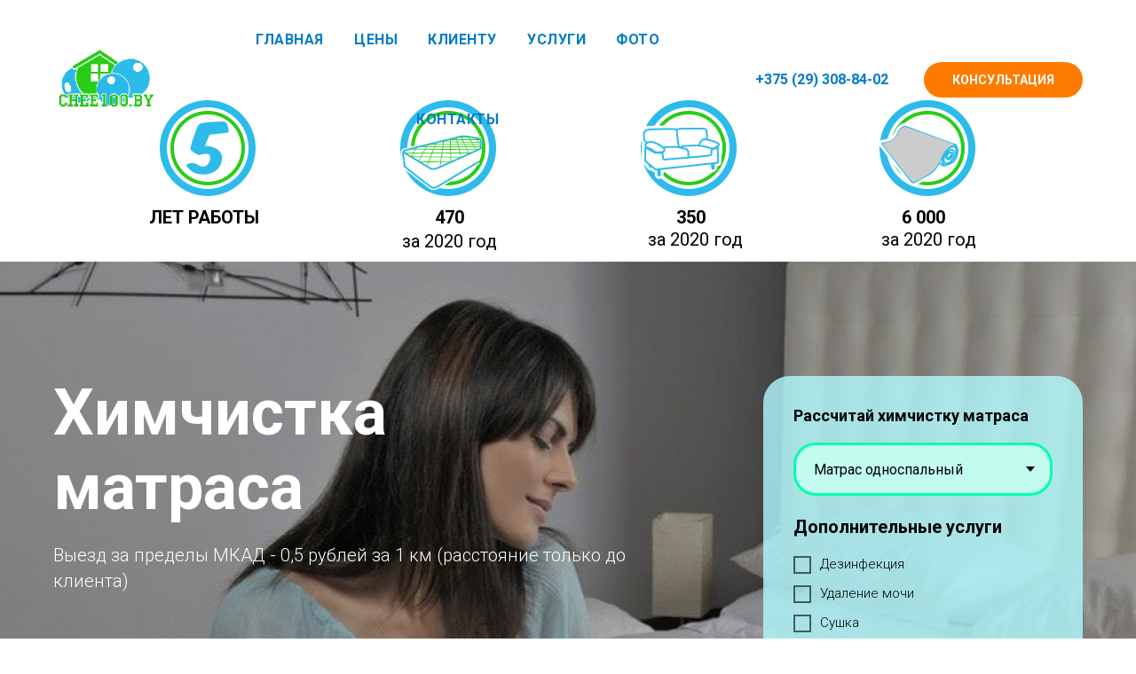

--- FILE ---
content_type: text/html
request_url: https://chee100.by/himchistka-matrasov-minsk
body_size: 42340
content:
<!DOCTYPE html><html> <head><meta charset="utf-8" /><meta http-equiv="Content-Type" content="text/html; charset=utf-8" /><meta name="viewport" content="width=device-width, initial-scale=1.0" /><meta name="google-site-verification" content="JyIU8EUEi1FHkIEGV00sbg6x7uo9h_L3Y2QgPYLM7AM" /><meta name="yandex-verification" content="81505d4ec8a5ce81" /><!--metatextblock--><title>Химчистка матрасов в Минске от 30 рублей</title><meta name="description" content="ХИМЧИСТКА МАТРАСА в Минске. Бесплатный выезд на дом и офис в Минске. Минск и Минский район." /><meta name="keywords" content="химчистка матрасов, химчистка матраса, чистка матраса на дому, химчистка на дому, химчистка в минске" /><meta property="og:url" content="https://chee100.by/himchistka-matrasov-minsk" /><meta property="og:title" content="Химчистка матрасов в Минске от 30 рублей" /><meta property="og:description" content="ХИМЧИСТКА МАТРАСА в Минске. Бесплатный выезд на дом и офис в Минске. Минск и Минский район." /><meta property="og:type" content="website" /><meta property="og:image" content="images/tild3864-3034-4163-a664-343832643133__logochee100.png" /><link rel="canonical" href="https://chee100.by/himchistka-matrasov-minsk"><!--/metatextblock--><meta property="fb:app_id" content="257953674358265" /><meta name="format-detection" content="telephone=no" /><meta http-equiv="x-dns-prefetch-control" content="on"><link rel="dns-prefetch" href="https://ws.tildacdn.com"><link rel="shortcut icon" href="images/tild6632-3433-4233-a633-636337386434__favicon-32x32.ico" type="image/x-icon" /><link rel="alternate" type="application/rss+xml" title="chee100.by" href="https://chee100.by/rss.xml" /><link rel="apple-touch-icon" href="images/tild3964-6263-4361-b832-333461313764__apple-icon-152x152.png"><link rel="apple-touch-icon" sizes="76x76" href="images/tild3964-6263-4361-b832-333461313764__apple-icon-152x152.png"><link rel="apple-touch-icon" sizes="152x152" href="images/tild3964-6263-4361-b832-333461313764__apple-icon-152x152.png"><link rel="apple-touch-startup-image" href="images/tild3964-6263-4361-b832-333461313764__apple-icon-152x152.png"><meta name="msapplication-TileColor" content="#000000"><meta name="msapplication-TileImage" content="images/tild3130-3564-4262-b063-626632666231__apple-icon-180x180.png"><!-- Assets --></script><link rel="stylesheet" href="css/tilda-grid-3.0.min.css" type="text/css" media="all" onerror="this.loaderr='y';"/><link rel="stylesheet" href="css/tilda-blocks-2.14.css?t=1649965837" type="text/css" media="all" onerror="this.loaderr='y';" /><link rel="preconnect" href="https://fonts.gstatic.com"><link href="https://fonts.googleapis.com/css2?family=Roboto:wght@300;400;500;700&subset=latin,cyrillic" rel="stylesheet"><link rel="stylesheet" href="css/tilda-animation-1.0.min.css" type="text/css" media="all" onerror="this.loaderr='y';" /><link rel="stylesheet" href="css/tilda-slds-1.4.min.css" type="text/css" media="print" onload="this.media='all';" onerror="this.loaderr='y';" /><noscript><link rel="stylesheet" href="css/tilda-slds-1.4.min.css" type="text/css" media="all" /></noscript><link rel="stylesheet" href="css/tilda-zoom-2.0.min.css" type="text/css" media="print" onload="this.media='all';" onerror="this.loaderr='y';" /><noscript><link rel="stylesheet" href="css/tilda-zoom-2.0.min.css" type="text/css" media="all" /></noscript><link rel="stylesheet" href="css/tilda-forms-1.0.min.css" type="text/css" media="all" onerror="this.loaderr='y';" /><link rel="stylesheet" href="css/tilda-cover-1.0.min.css" type="text/css" media="all" onerror="this.loaderr='y';" /><link rel="stylesheet" href="css/tilda-popup-1.1.min.css" type="text/css" media="print" onload="this.media='all';" onerror="this.loaderr='y';" /><noscript><link rel="stylesheet" href="css/tilda-popup-1.1.min.css" type="text/css" media="all" /></noscript><link rel="stylesheet" href="css/tilda-menusub-1.0.min.css" type="text/css" media="print" onload="this.media='all';" onerror="this.loaderr='y';" /><noscript><link rel="stylesheet" href="css/tilda-menusub-1.0.min.css" type="text/css" media="all" /></noscript><link rel="stylesheet" href="css/tilda-carousel-1.0.min.css" type="text/css" media="print" onload="this.media='all';" onerror="this.loaderr='y';" /><noscript><link rel="stylesheet" href="css/tilda-carousel-1.0.min.css" type="text/css" media="all" /></noscript><script src="js/jquery-1.10.2.min.js" onerror="this.loaderr='y';"></script><script src="js/tilda-scripts-3.0.min.js" onerror="this.loaderr='y';"></script><script src="js/tilda-blocks-2.7.js?t=1649965837" onerror="this.loaderr='y';"></script><script src="js/lazyload-1.3.min.js" charset="utf-8" async onerror="this.loaderr='y';"></script><script src="js/tilda-animation-1.0.min.js" charset="utf-8" async onerror="this.loaderr='y';"></script><script src="js/tilda-cover-1.0.min.js" charset="utf-8" async onerror="this.loaderr='y';"></script><script src="js/tilda-events-1.0.min.js" charset="utf-8" async onerror="this.loaderr='y';"></script><script src="js/tilda-slds-1.4.min.js" charset="utf-8" async onerror="this.loaderr='y';"></script><script src="js/hammer.min.js" charset="utf-8" async onerror="this.loaderr='y';"></script><script src="js/tilda-zoom-2.0.min.js" charset="utf-8" async onerror="this.loaderr='y';"></script><script src="js/tilda-forms-1.0.min.js" charset="utf-8" async onerror="this.loaderr='y';"></script><script src="js/tilda-video-1.0.min.js" charset="utf-8" async onerror="this.loaderr='y';"></script><script src="js/tilda-video-processor-1.0.min.js" charset="utf-8" async onerror="this.loaderr='y';"></script><script src="js/tilda-menusub-1.0.min.js" charset="utf-8" async onerror="this.loaderr='y';"></script><!-- Global site tag (gtag.js) - Google Analytics -->
<script async src="https://www.googletagmanager.com/gtag/js?..."></script>
<script>
  window.dataLayer = window.dataLayer || [];
  function gtag(){dataLayer.push(arguments);}
  gtag('js', new Date());

  gtag('config', 'UA-148178046-1');
</script>
<script type="text/javascript">window.dataLayer = window.dataLayer || [];</script><!-- Google Tag Manager --><script type="text/javascript">(function(w,d,s,l,i){w[l]=w[l]||[];w[l].push({'gtm.start':
new Date().getTime(),event:'gtm.js'});var f=d.getElementsByTagName(s)[0],
j=d.createElement(s),dl=l!='dataLayer'?'&l='+l:'';j.async=true;j.src=
'https://www.googletagmanager.com/gtm.js?id='+i+dl;f.parentNode.insertBefore(j,f);
})(window,document,'script','dataLayer','GTM-P7LCMTB');</script><!-- End Google Tag Manager --><script type="text/javascript">(function () {
if((/bot|google|yandex|baidu|bing|msn|duckduckbot|teoma|slurp|crawler|spider|robot|crawling|facebook/i.test(navigator.userAgent))===false && typeof(sessionStorage)!='undefined' && sessionStorage.getItem('visited')!=='y' && document.visibilityState){
var style=document.createElement('style');
style.type='text/css';
style.innerHTML='@media screen and (min-width: 980px) {.t-records {opacity: 0;}.t-records_animated {-webkit-transition: opacity ease-in-out .2s;-moz-transition: opacity ease-in-out .2s;-o-transition: opacity ease-in-out .2s;transition: opacity ease-in-out .2s;}.t-records.t-records_visible {opacity: 1;}}';
document.getElementsByTagName('head')[0].appendChild(style);
function t_setvisRecs(){
var alr=document.querySelectorAll('.t-records');
Array.prototype.forEach.call(alr, function(el) {
el.classList.add("t-records_animated");
});
setTimeout(function () {
Array.prototype.forEach.call(alr, function(el) {
el.classList.add("t-records_visible");
});
sessionStorage.setItem("visited", "y");
}, 400);
} 
document.addEventListener('DOMContentLoaded', t_setvisRecs);
}
})();</script></head><body class="t-body" style="margin:0;"><!--allrecords--><div id="allrecords" data-tilda-export="yes" class="t-records" data-hook="blocks-collection-content-node" data-tilda-project-id="1717657" data-tilda-page-id="8289516" data-tilda-page-alias="himchistka-matrasov-minsk" data-tilda-formskey="0a837374040c411fba038746e33c80fe" data-tilda-lazy="yes" data-tilda-project-headcode="yes"><!--header--><div id="t-header" class="t-records" data-hook="blocks-collection-content-node" data-tilda-project-id="1717657" data-tilda-page-id="14181184" data-tilda-page-alias="header" data-tilda-formskey="0a837374040c411fba038746e33c80fe" data-tilda-lazy="yes" data-tilda-project-headcode="yes"><div id="rec234221903" class="r t-rec t-screenmin-980px" style=" " data-animationappear="off" data-record-type="257" data-screen-min="980px" ><!-- T228 --><div id="nav234221903marker"></div> <div class="t228__mobile" > <div class="t228__mobile_container"> <div class="t228__mobile_text t-name t-name_md" field="text">&nbsp;</div> 
<div class="t228__burger"> <span></span> <span></span> <span></span> <span></span> </div> 
</div> </div><div id="nav234221903" class="t228 t228__hidden t228__positionfixed t228__beforeready" style="background-color: rgba(255,255,255,0.90); height:90px; box-shadow: 0px 1px 3px rgba(0,0,0,0.0);" data-bgcolor-hex="#ffffff" data-bgcolor-rgba="rgba(255,255,255,0.90)" data-navmarker="nav234221903marker" data-appearoffset="0" data-bgopacity-two="" data-menushadow="0" data-bgopacity="0.90" data-menu-items-align="center" data-menu="yes"> <div class="t228__maincontainer t228__c12collumns" style="height:90px;"> <div class="t228__padding40px"></div> <div class="t228__leftside"> <div class="t228__leftcontainer"> <a href="http://chee100.by" style="color:#ffffff;font-size:28px;font-weight:600;"><img src="images/tild3064-3435-4261-b034-643032643039__logochee100.png" class="t228__imglogo t228__imglogomobile" imgfield="img" style="max-width: 120px; width: 120px; min-width: 120px; height: auto; display: block;" alt="Cleansy"></a> </div> </div> <div class="t228__centerside "> <div class="t228__centercontainer"> <ul class="t228__list t228__list_hidden"> <li class="t228__list_item" style="padding:0 15px 0 0;"><a class="t-menu__link-item" href="/home" data-menu-submenu-hook="" style="color:#007bc7;font-size:16px;font-weight:700;font-family:'Roboto';letter-spacing:0.5px;" data-menu-item-number="1">ГЛАВНАЯ</a> </li> <li class="t228__list_item" style="padding:0 15px;"><a class="t-menu__link-item" href="/home#price" data-menu-submenu-hook="" style="color:#007bc7;font-size:16px;font-weight:700;font-family:'Roboto';letter-spacing:0.5px;" data-menu-item-number="2">ЦЕНЫ</a> </li> <li class="t228__list_item" style="padding:0 15px;"><a class="t-menu__link-item" href="" data-menu-submenu-hook="link_sub3_234221903" style="color:#007bc7;font-size:16px;font-weight:700;font-family:'Roboto';letter-spacing:0.5px;" data-menu-item-number="3">КЛИЕНТУ</a> <div class="t-menusub" data-submenu-hook="link_sub3_234221903" data-submenu-margin="15px" data-add-submenu-arrow=""> <div class="t-menusub__menu"> <div class="t-menusub__content"> <ul class="t-menusub__list"> <li class="t-menusub__list-item t-name t-name_xs"><a class="t-menusub__link-item t-name t-name_xs" style="color:#000000;font-size:14px;" href="/aboutus" data-menu-item-number="3">О нас</a></li> <li class="t-menusub__list-item t-name t-name_xs"><a class="t-menusub__link-item t-name t-name_xs" style="color:#000000;font-size:14px;" href="/home#clients" data-menu-item-number="3">Наши клиенты</a></li> <li class="t-menusub__list-item t-name t-name_xs"><a class="t-menusub__link-item t-name t-name_xs" style="color:#000000;font-size:14px;" href="/faq" data-menu-item-number="3">Вопрос-ответ</a></li> <li class="t-menusub__list-item t-name t-name_xs"><a class="t-menusub__link-item t-name t-name_xs" style="color:#000000;font-size:14px;" href="/pamyatka" data-menu-item-number="3">Памятка потребителя</a></li> <li class="t-menusub__list-item t-name t-name_xs"><a class="t-menusub__link-item t-name t-name_xs" style="color:#000000;font-size:14px;" href="/aboutchem" data-menu-item-number="3">О химии</a></li> </ul> </div> </div> </div> </li> <li class="t228__list_item" style="padding:0 15px;"><a class="t-menu__link-item" href="" data-menu-submenu-hook="link_sub4_234221903" style="color:#007bc7;font-size:16px;font-weight:700;font-family:'Roboto';letter-spacing:0.5px;" data-menu-item-number="4">УСЛУГИ</a> <div class="t-menusub" data-submenu-hook="link_sub4_234221903" data-submenu-margin="15px" data-add-submenu-arrow=""> <div class="t-menusub__menu"> <div class="t-menusub__content"> <ul class="t-menusub__list"> <li class="t-menusub__list-item t-name t-name_xs"><a class="t-menusub__link-item t-name t-name_xs" style="color:#000000;font-size:14px;" href="/ozonacja" data-menu-item-number="4">Озонация от вирусов</a></li> <li class="t-menusub__list-item t-name t-name_xs"><a class="t-menusub__link-item t-name t-name_xs" style="color:#000000;font-size:14px;" href="/himchistka-divanov" data-menu-item-number="4">Химчистка дивана</a></li> <li class="t-menusub__list-item t-name t-name_xs"><a class="t-menusub__link-item t-name t-name_xs" style="color:#000000;font-size:14px;" href="/himchistka-myagkoj-mebeli-minsk" data-menu-item-number="4">Химчистка мягкой мебели</a></li> <li class="t-menusub__list-item t-name t-name_xs"><a class="t-menusub__link-item t-name t-name_xs" style="color:#000000;font-size:14px;" href="/himchistka-matrasov-minsk" data-menu-item-number="4">Химчистка матрасов</a></li> <li class="t-menusub__list-item t-name t-name_xs"><a class="t-menusub__link-item t-name t-name_xs" style="color:#000000;font-size:14px;" href="/ozonaciya-udalenie-zapahov" data-menu-item-number="4">Дезинфекция</a></li> <li class="t-menusub__list-item t-name t-name_xs"><a class="t-menusub__link-item t-name t-name_xs" style="color:#000000;font-size:14px;" href="/himchistka-kovrolina" data-menu-item-number="4">Химчистка ковролина</a></li> <li class="t-menusub__list-item t-name t-name_xs"><a class="t-menusub__link-item t-name t-name_xs" style="color:#000000;font-size:14px;" href="/himchistka-kovrov-minsk" data-menu-item-number="4">Химчистка ковров</a></li> <li class="t-menusub__list-item t-name t-name_xs"><a class="t-menusub__link-item t-name t-name_xs" style="color:#000000;font-size:14px;" href="/himchistka-ofisa" data-menu-item-number="4">Химчистка офиса</a></li> </ul> </div> </div> </div> </li> <li class="t228__list_item" style="padding:0 15px;"><a class="t-menu__link-item" href="/home#photo" data-menu-submenu-hook="" style="color:#007bc7;font-size:16px;font-weight:700;font-family:'Roboto';letter-spacing:0.5px;" data-menu-item-number="5">ФОТО</a> </li> <li class="t228__list_item" style="padding:0 0 0 15px;"><a class="t-menu__link-item" href="#contacts" data-menu-submenu-hook="" style="color:#007bc7;font-size:16px;font-weight:700;font-family:'Roboto';letter-spacing:0.5px;" data-menu-item-number="6">КОНТАКТЫ</a> </li> </ul> </div> </div> <div class="t228__rightside"> <div class="t228__rightcontainer"> <div class="t228__right_descr" style="color:#ffffff;font-size:16px;font-weight:600;"><div style="color:#007bc7;" data-customstyle="yes"><strong><a href="tel:+375293088402" data-redactor-tag="a" style="color: rgb(0, 123, 199);">+375 (29) 308-84-02<br /></a></strong><u><strong data-redactor-tag="strong"></strong></u></div></div> <div class="t228__right_buttons"><div class="t228__right_buttons_wrap"><div class="t228__right_buttons_but"><a href="#consult" target="" class="t-btn " style="color:#ffffff;background-color:#ff7b00;border-radius:20px; -moz-border-radius:20px; -webkit-border-radius:20px;"><table style="width:100%; height:100%;"><tr><td>КОНСУЛЬТАЦИЯ</td></tr></table></a></div> </div></div> </div> </div> <div class="t228__padding40px"></div> </div></div><style>@media screen and (max-width: 980px) {
#rec234221903 .t228__leftcontainer {
padding: 20px;
}
#rec234221903 .t228__imglogo {
padding: 20px 0;
}
#rec234221903 .t228__burger span {
background-color: #ffffff;
}
#rec234221903 .t228 {
position: static;
}
}</style><script> $(window).on('load', function() {
if (typeof t228_setWidth !== 'undefined') {
t228_setWidth('234221903');
}
});
$(window).on('resize', function() {
if (typeof t228_setWidth !== 'undefined') {
t228_setWidth('234221903');
}
t228_setBg('234221903');
});
$(document).ready(function() {
setTimeout(function() {
t228_highlight();
}, 500);
t228_checkAnchorLinks('234221903');
if (typeof t228__init === 'function') {
t228__init('234221903');
}
t228_setBg('234221903');
if (typeof t228_setWidth !== 'undefined') {
t228_setWidth('234221903');
}
$('#rec234221903 .t228').removeClass('t228__beforeready');
t228_appearMenu('234221903');
$(window).bind('scroll', t_throttle(function(){t228_appearMenu('234221903')}));
t228_createMobileMenu('234221903');
});</script><!--[if IE 8]><style>#rec234221903 .t228 {
filter: progid:DXImageTransform.Microsoft.gradient(startColorStr='#D9ffffff', endColorstr='#D9ffffff');
}</style><![endif]--><style>#rec234221903 .t-menu__link-item{
-webkit-transition: color 0.3s ease-in-out, opacity 0.3s ease-in-out;
transition: color 0.3s ease-in-out, opacity 0.3s ease-in-out; 
}
#rec234221903 .t-menu__link-item.t-active{
color:#008f40 !important; }
#rec234221903 .t-menu__link-item:not(.t-active):not(.tooltipstered):hover{
color: #ffffff !important; }
@supports (overflow:-webkit-marquee) and (justify-content:inherit)
{
#rec234221903 .t-menu__link-item,
#rec234221903 .t-menu__link-item.t-active {
opacity: 1 !important;
}
}</style><script type="text/javascript"> $(document).ready(function() {
setTimeout(function(){
t_onFuncLoad('t_menusub_init', function() {
t_menusub_init('234221903');
});
}, 500);
});</script><style> #rec234221903 .t-menusub__link-item{
-webkit-transition: color 0.3s ease-in-out, opacity 0.3s ease-in-out;
transition: color 0.3s ease-in-out, opacity 0.3s ease-in-out;
}
#rec234221903 .t-menusub__link-item.t-active{
color:#009e9e !important; }
#rec234221903 .t-menusub__link-item:not(.t-active):not(.tooltipstered):hover{
color: #36a5ff !important; }
@supports (overflow:-webkit-marquee) and (justify-content:inherit)
{
#rec234221903 .t-menusub__link-item,
#rec234221903 .t-menusub__link-item.t-active {
opacity: 1 !important;
}
}
@media screen and (max-width: 980px) {
#rec234221903 .t-menusub__menu .t-menusub__link-item {
color:#000000 !important;
}
#rec234221903 .t-menusub__menu .t-menusub__link-item.t-active {
color:#009e9e !important;
}
}
@media screen and (min-width: 981px) { #rec234221903 .t-menusub__menu {
text-align:left; max-width:230px; }
}</style></div><div id="rec243433572" class="r t-rec t-screenmax-980px" style=" " data-animationappear="off" data-record-type="451" data-screen-max="980px" ><!-- T451 --><div id="nav243433572marker"></div><div id="nav243433572" class="t451" data-menu="yes"> <div class="t451__container t451__positionfixed t451__panel " data-appearoffset="0" style="height: 90px;"> <div class="t451__container__bg" style="background-color: rgba(255,255,255,0.90); box-shadow: 0px 1px 3px rgba(0,0,0,0.0);" data-bgcolor-hex="#ffffff" data-bgcolor-rgba="rgba(255,255,255,0.90)" data-navmarker="nav243433572marker" data-appearoffset="0" data-bgopacity="0.90" data-menu-shadow="0px 1px 3px rgba(0,0,0,0.0)"></div> <div class="t451__menu__content t451__col-12"> <div class="t451__burger t451__burger_mobile"> <span style="background-color:#000000;"></span> <span style="background-color:#000000;"></span> <span style="background-color:#000000;"></span> <span style="background-color:#000000;"></span> </div> <div class="t451__leftside t451__side"> <div class="t451__burger"> <span style="background-color:#000000;"></span> <span style="background-color:#000000;"></span> <span style="background-color:#000000;"></span> <span style="background-color:#000000;"></span> </div> </div> <div class="t451__centerside"> <div class="t451__logo__container "> <div class="t451__logo__content"><a class="t451__logo" href="http://chee100.by" style="color:#ffffff;font-size:28px;font-weight:600;"><img src="images/tild3064-3435-4261-b034-643032643039__logochee100.png" style="max-width: 120px;" class="t451__logo__img" imgfield="img" alt="Cleansy"></a></div> </div> </div> 
<div class="t451__rightside t451__side"> </div> 
</div> </div></div><div class="t451m__overlay"> <div class="t451m__overlay_bg" style=" "></div></div><div class="t451 t451m t451m__left" data-tooltip-hook="" style="background-color: #ffffff;"> <div class="t451m__close t451m_opened" style="background-color: #ffffff;"> <div class="t451m__close_icon"> <span style="background-color:#007bc7;"></span> <span style="background-color:#007bc7;"></span> <span style="background-color:#007bc7;"></span> <span style="background-color:#007bc7;"></span> </div> </div> <div class="t451m__container t-align_left"> <div class="t451m__top"> 
<div class="t451m__menu"> <ul class="t451m__list"> <li class="t451m__list_item" ><a class="t-menu__link-item" href="/home" data-menu-submenu-hook="" style="color:#007bc7;font-size:16px;font-weight:700;font-family:'Roboto';letter-spacing:0.5px;" data-menu-item-number="1">ГЛАВНАЯ</a> </li> <li class="t451m__list_item" ><a class="t-menu__link-item" href="/home#price" data-menu-submenu-hook="" style="color:#007bc7;font-size:16px;font-weight:700;font-family:'Roboto';letter-spacing:0.5px;" data-menu-item-number="2">ЦЕНЫ</a> </li> <li class="t451m__list_item" ><a class="t-menu__link-item t451__link-item_submenu" href="" data-menu-submenu-hook="link_sub3_243433572" style="color:#007bc7;font-size:16px;font-weight:700;font-family:'Roboto';letter-spacing:0.5px;" data-menu-item-number="3">КЛИЕНТУ</a> <div class="t-menusub" data-submenu-hook="link_sub3_243433572" data-submenu-margin="15px" data-add-submenu-arrow=""> <div class="t-menusub__menu"> <div class="t-menusub__content"> <ul class="t-menusub__list"> <li class="t-menusub__list-item t-name t-name_xs"><a class="t-menusub__link-item t-name t-name_xs" style="color:#000000;font-size:14px;" href="/aboutus" data-menu-item-number="3">О нас</a></li> <li class="t-menusub__list-item t-name t-name_xs"><a class="t-menusub__link-item t-name t-name_xs" style="color:#000000;font-size:14px;" href="/home#clients" data-menu-item-number="3">Наши клиенты</a></li> <li class="t-menusub__list-item t-name t-name_xs"><a class="t-menusub__link-item t-name t-name_xs" style="color:#000000;font-size:14px;" href="/faq" data-menu-item-number="3">Вопрос-ответ</a></li> <li class="t-menusub__list-item t-name t-name_xs"><a class="t-menusub__link-item t-name t-name_xs" style="color:#000000;font-size:14px;" href="/pamyatka" data-menu-item-number="3">Памятка потребителя</a></li> <li class="t-menusub__list-item t-name t-name_xs"><a class="t-menusub__link-item t-name t-name_xs" style="color:#000000;font-size:14px;" href="/aboutchem" data-menu-item-number="3">О химии</a></li> </ul> </div> </div> </div> </li> <li class="t451m__list_item" ><a class="t-menu__link-item t451__link-item_submenu" href="" data-menu-submenu-hook="link_sub4_243433572" style="color:#007bc7;font-size:16px;font-weight:700;font-family:'Roboto';letter-spacing:0.5px;" data-menu-item-number="4">УСЛУГИ</a> <div class="t-menusub" data-submenu-hook="link_sub4_243433572" data-submenu-margin="15px" data-add-submenu-arrow=""> <div class="t-menusub__menu"> <div class="t-menusub__content"> <ul class="t-menusub__list"> <li class="t-menusub__list-item t-name t-name_xs"><a class="t-menusub__link-item t-name t-name_xs" style="color:#000000;font-size:14px;" href="/himchistka-divanov" data-menu-item-number="4">Химчистка дивана</a></li> <li class="t-menusub__list-item t-name t-name_xs"><a class="t-menusub__link-item t-name t-name_xs" style="color:#000000;font-size:14px;" href="/himchistka-myagkoj-mebeli-minsk" data-menu-item-number="4">Химчистка мягкой мебели</a></li> <li class="t-menusub__list-item t-name t-name_xs"><a class="t-menusub__link-item t-name t-name_xs" style="color:#000000;font-size:14px;" href="/himchistka-matrasov-minsk" data-menu-item-number="4">Химчистка матрасов</a></li> <li class="t-menusub__list-item t-name t-name_xs"><a class="t-menusub__link-item t-name t-name_xs" style="color:#000000;font-size:14px;" href="/ozonaciya-udalenie-zapahov" data-menu-item-number="4">Дезинфекция</a></li> <li class="t-menusub__list-item t-name t-name_xs"><a class="t-menusub__link-item t-name t-name_xs" style="color:#000000;font-size:14px;" href="/himchistka-kovrolina" data-menu-item-number="4">Химчистка ковролина</a></li> <li class="t-menusub__list-item t-name t-name_xs"><a class="t-menusub__link-item t-name t-name_xs" style="color:#000000;font-size:14px;" href="/himchistka-kovrov-minsk" data-menu-item-number="4">Химчистка ковров</a></li> <li class="t-menusub__list-item t-name t-name_xs"><a class="t-menusub__link-item t-name t-name_xs" style="color:#000000;font-size:14px;" href="/himchistka-ofisa" data-menu-item-number="4">Химчистка офиса</a></li> <li class="t-menusub__list-item t-name t-name_xs"><a class="t-menusub__link-item t-name t-name_xs" style="color:#000000;font-size:14px;" href="/ozonacja" data-menu-item-number="4">Озонация от вирусов</a></li> </ul> </div> </div> </div> </li> <li class="t451m__list_item" ><a class="t-menu__link-item" href="/home#photo" data-menu-submenu-hook="" style="color:#007bc7;font-size:16px;font-weight:700;font-family:'Roboto';letter-spacing:0.5px;" data-menu-item-number="5">ФОТО</a> </li> <li class="t451m__list_item" ><a class="t-menu__link-item" href="#contacts" data-menu-submenu-hook="" style="color:#007bc7;font-size:16px;font-weight:700;font-family:'Roboto';letter-spacing:0.5px;" data-menu-item-number="6">КОНТАКТЫ</a> </li> </ul> </div> </div> <div class="t451m__rightside"> <div class="t451m__rightcontainer"> 
<div class="t451m__right_descr t-descr t-descr_xs" field="descr" style="color:#000000;font-size:16px;font-weight:600;"><div style="color:#007bc7;" data-customstyle="yes"><strong><a href="tel:+375293088402" data-redactor-tag="a" style="color: rgb(0, 123, 199);">+375 (29) 308-84-02<br /></a></strong><u><strong data-redactor-tag="strong"></strong></u></div></div> </div> </div> </div></div><script>$(document).ready(function(){
$("#rec243433572").attr('data-animationappear','off');
$("#rec243433572").css('opacity','1');
t451_initMenu('243433572');
});</script> <style>#rec243433572 .t-menu__link-item{
-webkit-transition: color 0.3s ease-in-out, opacity 0.3s ease-in-out;
transition: color 0.3s ease-in-out, opacity 0.3s ease-in-out; 
}
#rec243433572 .t-menu__link-item.t-active{
color:#008f40 !important; }
#rec243433572 .t-menu__link-item:not(.t-active):not(.tooltipstered):hover{
color: #ff660d !important; }
@supports (overflow:-webkit-marquee) and (justify-content:inherit)
{
#rec243433572 .t-menu__link-item,
#rec243433572 .t-menu__link-item.t-active {
opacity: 1 !important;
}
}</style><script type="text/javascript"> $(document).ready(function() {
setTimeout(function(){
t_onFuncLoad('t_menusub_init', function() {
t_menusub_init('243433572');
});
}, 500);
});</script><style> #rec243433572 .t-menusub__link-item{
-webkit-transition: color 0.3s ease-in-out, opacity 0.3s ease-in-out;
transition: color 0.3s ease-in-out, opacity 0.3s ease-in-out;
}
#rec243433572 .t-menusub__link-item.t-active{
color:#009e9e !important; }
#rec243433572 .t-menusub__link-item:not(.t-active):not(.tooltipstered):hover{
color: #36a5ff !important; }
@supports (overflow:-webkit-marquee) and (justify-content:inherit)
{
#rec243433572 .t-menusub__link-item,
#rec243433572 .t-menusub__link-item.t-active {
opacity: 1 !important;
}
}
@media screen and (max-width: 980px) {
#rec243433572 .t-menusub__menu .t-menusub__link-item {
color:#000000 !important;
}
#rec243433572 .t-menusub__menu .t-menusub__link-item.t-active {
color:#009e9e !important;
}
}
@media screen and (min-width: 981px) { #rec243433572 .t-menusub__menu {
text-align:left; max-width:230px; }
}</style></div><div id="rec234229064" class="r t-rec" style=" " data-animationappear="off" data-record-type="131" ><!-- T123 --><div class="t123" ><div class="t-container_100 "><div class="t-width t-width_100 ">
			<style>
/*Настройка высоты вкладок */
.t228__list_item {
    height: 90px;
    display: inline-block  !important;
    padding: 0 15px !important;
    vertical-align: bottom;
   
}
/*Настройка вкладок */
.t228 .t-menu__link-item {
    height: inherit;
    display: table-cell !important;
    vertical-align: middle;
}
/* Цвет вкладок при наведении */
.t228__list_item:hover {
    background:#2DBBEA;
    -webkit-transition: all 0.6s ease-in-out;
    transition: all 0.6s ease-in-out;
}
.t228__list_item:hover .t-menu__link-item{
    color:#000 !important;  
}
</style>
			 
			</div> </div></div></div></div><!--/header--><div id="rec245345215" class="r t-rec t-rec_pt_105 t-rec_pb_30 t-screenmax-980px" style="padding-top:105px;padding-bottom:30px; " data-record-type="30" data-screen-max="980px" ><!-- T015 --><div class="t015"> <div class="t-container t-align_center"> <div class="t-col t-col_10 t-prefix_1"> <div class="t015__title t-title t-title_lg" field="title" style="font-size:24px;"><strong><a href="tel:+375293088402" data-redactor-tag="a">☎ + 375 (29) 308-84-02</a></strong><br /> <ul> </ul></div> </div> </div></div></div><div id="rec242022971" class="r t-rec t-rec_pt_105" style="padding-top:105px; " data-record-type="396" ><!-- T396 --><style>#rec242022971 .t396__artboard{height: 190px;background-color: #ffffff;}#rec242022971 .t396__filter{height: 190px;}#rec242022971 .t396__carrier{height: 190px;background-position: center center;background-attachment: scroll;background-size:cover;background-repeat:no-repeat;}@media screen and (max-width: 1199px){#rec242022971 .t396__artboard{height: 190px;}#rec242022971 .t396__filter{height: 190px;}#rec242022971 .t396__carrier{height: 190px;background-attachment:scroll;}}@media screen and (max-width: 959px){#rec242022971 .t396__artboard{height: 190px;}#rec242022971 .t396__filter{height: 190px;}#rec242022971 .t396__carrier{height: 190px;}}@media screen and (max-width: 639px){#rec242022971 .t396__artboard{height: 380px;}#rec242022971 .t396__filter{height: 380px;}#rec242022971 .t396__carrier{height: 380px;}}@media screen and (max-width: 479px){#rec242022971 .t396__artboard{height: 380px;}#rec242022971 .t396__filter{height: 380px;}#rec242022971 .t396__carrier{height: 380px;}}#rec242022971 .tn-elem[data-elem-id="1603380513804"]{z-index:1;top: 7px;left: calc(50% - 600px + 139px);width:110px;}#rec242022971 .tn-elem[data-elem-id="1603380513804"] .tn-atom{background-position:center center;border-color:transparent;border-style:solid;}@media screen and (max-width: 1199px){#rec242022971 .tn-elem[data-elem-id="1603380513804"]{top: 7px;left: calc(50% - 480px + 21px);}}@media screen and (max-width: 959px){#rec242022971 .tn-elem[data-elem-id="1603380513804"]{top: 7px;left: calc(50% - 320px + 56px);}}@media screen and (max-width: 639px){#rec242022971 .tn-elem[data-elem-id="1603380513804"]{top: 7px;left: calc(50% - 240px + 116px);}}@media screen and (max-width: 479px){#rec242022971 .tn-elem[data-elem-id="1603380513804"]{top: 7px;left: calc(50% - 160px + 36px);}}#rec242022971 .tn-elem[data-elem-id="1603380542591"]{z-index:3;top: 7px;left: calc(50% - 600px + 950px);width:110px;}#rec242022971 .tn-elem[data-elem-id="1603380542591"] .tn-atom{background-position:center center;border-color:transparent;border-style:solid;}@media screen and (max-width: 1199px){#rec242022971 .tn-elem[data-elem-id="1603380542591"]{top: 7px;left: calc(50% - 480px + 832px);}}@media screen and (max-width: 959px){#rec242022971 .tn-elem[data-elem-id="1603380542591"]{top: 7px;left: calc(50% - 320px + 477px);}}@media screen and (max-width: 639px){#rec242022971 .tn-elem[data-elem-id="1603380542591"]{top: 198px;left: calc(50% - 240px + 253px);}}@media screen and (max-width: 479px){#rec242022971 .tn-elem[data-elem-id="1603380542591"]{top: 198px;left: calc(50% - 160px + 173px);}}#rec242022971 .tn-elem[data-elem-id="1603380543606"]{z-index:4;top: 7px;left: calc(50% - 600px + 681px);width:110px;}#rec242022971 .tn-elem[data-elem-id="1603380543606"] .tn-atom{background-position:center center;border-color:transparent;border-style:solid;}@media screen and (max-width: 1199px){#rec242022971 .tn-elem[data-elem-id="1603380543606"]{top: 7px;left: calc(50% - 480px + 563px);}}@media screen and (max-width: 959px){#rec242022971 .tn-elem[data-elem-id="1603380543606"]{top: 7px;left: calc(50% - 320px + 337px);}}@media screen and (max-width: 639px){#rec242022971 .tn-elem[data-elem-id="1603380543606"]{top: 198px;left: calc(50% - 240px + 113px);}}@media screen and (max-width: 479px){#rec242022971 .tn-elem[data-elem-id="1603380543606"]{top: 198px;left: calc(50% - 160px + 33px);}}#rec242022971 .tn-elem[data-elem-id="1603380544288"]{z-index:5;top: 7px;left: calc(50% - 600px + 410px);width:110px;}#rec242022971 .tn-elem[data-elem-id="1603380544288"] .tn-atom{background-position:center center;border-color:transparent;border-style:solid;}@media screen and (max-width: 1199px){#rec242022971 .tn-elem[data-elem-id="1603380544288"]{top: 7px;left: calc(50% - 480px + 292px);}}@media screen and (max-width: 959px){#rec242022971 .tn-elem[data-elem-id="1603380544288"]{top: 7px;left: calc(50% - 320px + 196px);}}@media screen and (max-width: 639px){#rec242022971 .tn-elem[data-elem-id="1603380544288"]{top: 7px;left: calc(50% - 240px + 256px);}}@media screen and (max-width: 479px){#rec242022971 .tn-elem[data-elem-id="1603380544288"]{top: 7px;left: calc(50% - 160px + 176px);}}#rec242022971 .tn-elem[data-elem-id="1603380692732"]{color:#000000;text-align:center;z-index:7;top: 125px;left: calc(50% - 600px + 110px);width:160px;}#rec242022971 .tn-elem[data-elem-id="1603380692732"] .tn-atom{color:#000000;font-size:20px;font-family:'Roboto',Arial,sans-serif;line-height:1.55;font-weight:700;background-position:center center;border-color:transparent;border-style:solid;}@media screen and (max-width: 1199px){#rec242022971 .tn-elem[data-elem-id="1603380692732"]{top: 138px;left: calc(50% - 480px + -8px);}}@media screen and (max-width: 959px){#rec242022971 .tn-elem[data-elem-id="1603380692732"]{top: 138px;left: calc(50% - 320px + 27px);}}@media screen and (max-width: 639px){#rec242022971 .tn-elem[data-elem-id="1603380692732"]{top: 138px;left: calc(50% - 240px + 87px);}}@media screen and (max-width: 479px){#rec242022971 .tn-elem[data-elem-id="1603380692732"]{top: 138px;left: calc(50% - 160px + 7px);}}#rec242022971 .tn-elem[data-elem-id="1603380748622"]{color:#000000;text-align:center;z-index:8;top: 125px;left: calc(50% - 600px + 386px);width:160px;}#rec242022971 .tn-elem[data-elem-id="1603380748622"] .tn-atom{color:#000000;font-size:20px;font-family:'Roboto',Arial,sans-serif;line-height:1.55;font-weight:700;background-position:center center;border-color:transparent;border-style:solid;}@media screen and (max-width: 1199px){#rec242022971 .tn-elem[data-elem-id="1603380748622"]{top: 125px;left: calc(50% - 480px + 268px);}}@media screen and (max-width: 959px){#rec242022971 .tn-elem[data-elem-id="1603380748622"]{top: 125px;left: calc(50% - 320px + 172px);}}@media screen and (max-width: 639px){#rec242022971 .tn-elem[data-elem-id="1603380748622"]{top: 125px;left: calc(50% - 240px + 232px);}}@media screen and (max-width: 479px){#rec242022971 .tn-elem[data-elem-id="1603380748622"]{top: 125px;left: calc(50% - 160px + 152px);}}#rec242022971 .tn-elem[data-elem-id="1603380793788"]{color:#000000;text-align:center;z-index:9;top: 125px;left: calc(50% - 600px + 658px);width:160px;}#rec242022971 .tn-elem[data-elem-id="1603380793788"] .tn-atom{color:#000000;font-size:20px;font-family:'Roboto',Arial,sans-serif;line-height:1.55;font-weight:700;background-position:center center;border-color:transparent;border-style:solid;}@media screen and (max-width: 1199px){#rec242022971 .tn-elem[data-elem-id="1603380793788"]{top: 125px;left: calc(50% - 480px + 540px);}}@media screen and (max-width: 959px){#rec242022971 .tn-elem[data-elem-id="1603380793788"]{top: 125px;left: calc(50% - 320px + 314px);}}@media screen and (max-width: 639px){#rec242022971 .tn-elem[data-elem-id="1603380793788"]{top: 317px;left: calc(50% - 240px + 90px);}}@media screen and (max-width: 479px){#rec242022971 .tn-elem[data-elem-id="1603380793788"]{top: 317px;left: calc(50% - 160px + 10px);}}#rec242022971 .tn-elem[data-elem-id="1603380815491"]{color:#000000;text-align:center;z-index:10;top: 125px;left: calc(50% - 600px + 920px);width:160px;}#rec242022971 .tn-elem[data-elem-id="1603380815491"] .tn-atom{color:#000000;font-size:20px;font-family:'Roboto',Arial,sans-serif;line-height:1.55;font-weight:700;background-position:center center;border-color:transparent;border-style:solid;}@media screen and (max-width: 1199px){#rec242022971 .tn-elem[data-elem-id="1603380815491"]{top: 125px;left: calc(50% - 480px + 802px);}}@media screen and (max-width: 959px){#rec242022971 .tn-elem[data-elem-id="1603380815491"]{top: 125px;left: calc(50% - 320px + 447px);}}@media screen and (max-width: 639px){#rec242022971 .tn-elem[data-elem-id="1603380815491"]{top: 317px;left: calc(50% - 240px + 223px);}}@media screen and (max-width: 479px){#rec242022971 .tn-elem[data-elem-id="1603380815491"]{top: 317px;left: calc(50% - 160px + 143px);}}#rec242022971 .tn-elem[data-elem-id="1603380875190"]{color:#000000;text-align:center;z-index:11;top: 152px;left: calc(50% - 600px + 386px);width:160px;}#rec242022971 .tn-elem[data-elem-id="1603380875190"] .tn-atom{color:#000000;font-size:20px;font-family:'Roboto',Arial,sans-serif;line-height:1.55;font-weight:400;background-position:center center;border-color:transparent;border-style:solid;}@media screen and (max-width: 1199px){#rec242022971 .tn-elem[data-elem-id="1603380875190"]{top: 152px;left: calc(50% - 480px + 268px);}}@media screen and (max-width: 959px){#rec242022971 .tn-elem[data-elem-id="1603380875190"]{top: 152px;left: calc(50% - 320px + 172px);}}@media screen and (max-width: 639px){#rec242022971 .tn-elem[data-elem-id="1603380875190"]{top: 152px;left: calc(50% - 240px + 232px);}}@media screen and (max-width: 479px){#rec242022971 .tn-elem[data-elem-id="1603380875190"]{top: 152px;left: calc(50% - 160px + 152px);}}#rec242022971 .tn-elem[data-elem-id="1603380913438"]{color:#000000;text-align:center;z-index:12;top: 150px;left: calc(50% - 600px + 663px);width:160px;}#rec242022971 .tn-elem[data-elem-id="1603380913438"] .tn-atom{color:#000000;font-size:20px;font-family:'Roboto',Arial,sans-serif;line-height:1.55;font-weight:400;background-position:center center;border-color:transparent;border-style:solid;}@media screen and (max-width: 1199px){#rec242022971 .tn-elem[data-elem-id="1603380913438"]{top: 150px;left: calc(50% - 480px + 545px);}}@media screen and (max-width: 959px){#rec242022971 .tn-elem[data-elem-id="1603380913438"]{top: 150px;left: calc(50% - 320px + 319px);}}@media screen and (max-width: 639px){#rec242022971 .tn-elem[data-elem-id="1603380913438"]{top: 342px;left: calc(50% - 240px + 95px);}}@media screen and (max-width: 479px){#rec242022971 .tn-elem[data-elem-id="1603380913438"]{top: 342px;left: calc(50% - 160px + 15px);}}#rec242022971 .tn-elem[data-elem-id="1603380936275"]{color:#000000;text-align:center;z-index:13;top: 150px;left: calc(50% - 600px + 926px);width:160px;}#rec242022971 .tn-elem[data-elem-id="1603380936275"] .tn-atom{color:#000000;font-size:20px;font-family:'Roboto',Arial,sans-serif;line-height:1.55;font-weight:400;background-position:center center;border-color:transparent;border-style:solid;}@media screen and (max-width: 1199px){#rec242022971 .tn-elem[data-elem-id="1603380936275"]{top: 150px;left: calc(50% - 480px + 808px);}}@media screen and (max-width: 959px){#rec242022971 .tn-elem[data-elem-id="1603380936275"]{top: 150px;left: calc(50% - 320px + 453px);}}@media screen and (max-width: 639px){#rec242022971 .tn-elem[data-elem-id="1603380936275"]{top: 342px;left: calc(50% - 240px + 229px);}}@media screen and (max-width: 479px){#rec242022971 .tn-elem[data-elem-id="1603380936275"]{top: 342px;left: calc(50% - 160px + 149px);}}</style> 
<div class='t396'><div class="t396__artboard" data-artboard-recid="242022971"
data-artboard-height="190"
data-artboard-height-res-960="190" data-artboard-height-res-640="190" data-artboard-height-res-480="380" data-artboard-height-res-320="380"
data-artboard-height_vh=""
data-artboard-valign="center"
data-artboard-upscale=""
data-artboard-ovrflw=""
> <div class="t396__carrier" data-artboard-recid="242022971"></div> 
<div class="t396__filter" data-artboard-recid="242022971"></div> 
<div class='t396__elem tn-elem tn-elem__2420229711603380513804' data-elem-id='1603380513804' data-elem-type='image'
data-field-top-value="7"
data-field-top-res-960-value="7" data-field-top-res-640-value="7" data-field-top-res-480-value="7" data-field-top-res-320-value="7" 
data-field-left-value="139"
data-field-left-res-960-value="21" data-field-left-res-640-value="56" data-field-left-res-480-value="116" data-field-left-res-320-value="36" 
data-field-width-value="110"
data-field-axisy-value="top"
data-field-axisx-value="left"
data-field-container-value="grid"
data-field-topunits-value="px"
data-field-leftunits-value="px"
data-field-heightunits-value=""
data-field-widthunits-value="px"
data-field-filewidth-value="110" data-field-fileheight-value="110" 
> 
<div class='tn-atom' > <img class='tn-atom__img t-img' data-original='images/tild6562-6439-4661-b664-303630623039__icons-0.png' imgfield='tn_img_1603380513804'> </div> 
</div> 
<div class='t396__elem tn-elem tn-elem__2420229711603380542591' data-elem-id='1603380542591' data-elem-type='image'
data-field-top-value="7"
data-field-top-res-960-value="7" data-field-top-res-640-value="7" data-field-top-res-480-value="198" data-field-top-res-320-value="198" 
data-field-left-value="950"
data-field-left-res-960-value="832" data-field-left-res-640-value="477" data-field-left-res-480-value="253" data-field-left-res-320-value="173" 
data-field-width-value="110"
data-field-axisy-value="top"
data-field-axisx-value="left"
data-field-container-value="grid"
data-field-topunits-value="px"
data-field-leftunits-value="px"
data-field-heightunits-value=""
data-field-widthunits-value="px"
data-field-filewidth-value="110" data-field-fileheight-value="110" 
> 
<div class='tn-atom' > <img class='tn-atom__img t-img' data-original='images/tild6132-3164-4461-a165-353362653362__icons-1.png' imgfield='tn_img_1603380542591'> </div> 
</div> 
<div class='t396__elem tn-elem tn-elem__2420229711603380543606' data-elem-id='1603380543606' data-elem-type='image'
data-field-top-value="7"
data-field-top-res-960-value="7" data-field-top-res-640-value="7" data-field-top-res-480-value="198" data-field-top-res-320-value="198" 
data-field-left-value="681"
data-field-left-res-960-value="563" data-field-left-res-640-value="337" data-field-left-res-480-value="113" data-field-left-res-320-value="33" 
data-field-width-value="110"
data-field-axisy-value="top"
data-field-axisx-value="left"
data-field-container-value="grid"
data-field-topunits-value="px"
data-field-leftunits-value="px"
data-field-heightunits-value=""
data-field-widthunits-value="px"
data-field-filewidth-value="110" data-field-fileheight-value="110" 
> 
<div class='tn-atom' > <img class='tn-atom__img t-img' data-original='images/tild3236-3165-4238-a132-633935623833__icons-3.png' imgfield='tn_img_1603380543606'> </div> 
</div> 
<div class='t396__elem tn-elem tn-elem__2420229711603380544288' data-elem-id='1603380544288' data-elem-type='image'
data-field-top-value="7"
data-field-top-res-960-value="7" data-field-top-res-640-value="7" data-field-top-res-480-value="7" data-field-top-res-320-value="7" 
data-field-left-value="410"
data-field-left-res-960-value="292" data-field-left-res-640-value="196" data-field-left-res-480-value="256" data-field-left-res-320-value="176" 
data-field-width-value="110"
data-field-axisy-value="top"
data-field-axisx-value="left"
data-field-container-value="grid"
data-field-topunits-value="px"
data-field-leftunits-value="px"
data-field-heightunits-value=""
data-field-widthunits-value="px"
data-field-filewidth-value="110" data-field-fileheight-value="110" 
> 
<div class='tn-atom' > <img class='tn-atom__img t-img' data-original='images/tild6162-6262-4037-b436-336363373639__icons-2.png' imgfield='tn_img_1603380544288'> </div> 
</div> 
<div class='t396__elem tn-elem tn-elem__2420229711603380692732' data-elem-id='1603380692732' data-elem-type='text'
data-field-top-value="125"
data-field-top-res-960-value="138" data-field-top-res-640-value="138" data-field-top-res-480-value="138" data-field-top-res-320-value="138" 
data-field-left-value="110"
data-field-left-res-960-value="-8" data-field-left-res-640-value="27" data-field-left-res-480-value="87" data-field-left-res-320-value="7" 
data-field-width-value="160"
data-field-axisy-value="top"
data-field-axisx-value="left"
data-field-container-value="grid"
data-field-topunits-value="px"
data-field-leftunits-value="px"
data-field-heightunits-value=""
data-field-widthunits-value="px"
> 
<div class='tn-atom' field='tn_text_1603380692732' >ЛЕТ РАБОТЫ</div> 
</div> 
<div class='t396__elem tn-elem tn-elem__2420229711603380748622' data-elem-id='1603380748622' data-elem-type='text'
data-field-top-value="125"
data-field-top-res-960-value="125" data-field-top-res-640-value="125" data-field-top-res-480-value="125" data-field-top-res-320-value="125" 
data-field-left-value="386"
data-field-left-res-960-value="268" data-field-left-res-640-value="172" data-field-left-res-480-value="232" data-field-left-res-320-value="152" 
data-field-width-value="160"
data-field-axisy-value="top"
data-field-axisx-value="left"
data-field-container-value="grid"
data-field-topunits-value="px"
data-field-leftunits-value="px"
data-field-heightunits-value=""
data-field-widthunits-value="px"
> 
<div class='tn-atom' field='tn_text_1603380748622' >470</div> 
</div> 
<div class='t396__elem tn-elem tn-elem__2420229711603380793788' data-elem-id='1603380793788' data-elem-type='text'
data-field-top-value="125"
data-field-top-res-960-value="125" data-field-top-res-640-value="125" data-field-top-res-480-value="317" data-field-top-res-320-value="317" 
data-field-left-value="658"
data-field-left-res-960-value="540" data-field-left-res-640-value="314" data-field-left-res-480-value="90" data-field-left-res-320-value="10" 
data-field-width-value="160"
data-field-axisy-value="top"
data-field-axisx-value="left"
data-field-container-value="grid"
data-field-topunits-value="px"
data-field-leftunits-value="px"
data-field-heightunits-value=""
data-field-widthunits-value="px"
> 
<div class='tn-atom' field='tn_text_1603380793788' >350</div> 
</div> 
<div class='t396__elem tn-elem tn-elem__2420229711603380815491' data-elem-id='1603380815491' data-elem-type='text'
data-field-top-value="125"
data-field-top-res-960-value="125" data-field-top-res-640-value="125" data-field-top-res-480-value="317" data-field-top-res-320-value="317" 
data-field-left-value="920"
data-field-left-res-960-value="802" data-field-left-res-640-value="447" data-field-left-res-480-value="223" data-field-left-res-320-value="143" 
data-field-width-value="160"
data-field-axisy-value="top"
data-field-axisx-value="left"
data-field-container-value="grid"
data-field-topunits-value="px"
data-field-leftunits-value="px"
data-field-heightunits-value=""
data-field-widthunits-value="px"
> 
<div class='tn-atom' field='tn_text_1603380815491' >6 000</div> 
</div> 
<div class='t396__elem tn-elem tn-elem__2420229711603380875190' data-elem-id='1603380875190' data-elem-type='text'
data-field-top-value="152"
data-field-top-res-960-value="152" data-field-top-res-640-value="152" data-field-top-res-480-value="152" data-field-top-res-320-value="152" 
data-field-left-value="386"
data-field-left-res-960-value="268" data-field-left-res-640-value="172" data-field-left-res-480-value="232" data-field-left-res-320-value="152" 
data-field-width-value="160"
data-field-axisy-value="top"
data-field-axisx-value="left"
data-field-container-value="grid"
data-field-topunits-value="px"
data-field-leftunits-value="px"
data-field-heightunits-value=""
data-field-widthunits-value="px"
> 
<div class='tn-atom' field='tn_text_1603380875190' >за 2020 год</div> 
</div> 
<div class='t396__elem tn-elem tn-elem__2420229711603380913438' data-elem-id='1603380913438' data-elem-type='text'
data-field-top-value="150"
data-field-top-res-960-value="150" data-field-top-res-640-value="150" data-field-top-res-480-value="342" data-field-top-res-320-value="342" 
data-field-left-value="663"
data-field-left-res-960-value="545" data-field-left-res-640-value="319" data-field-left-res-480-value="95" data-field-left-res-320-value="15" 
data-field-width-value="160"
data-field-axisy-value="top"
data-field-axisx-value="left"
data-field-container-value="grid"
data-field-topunits-value="px"
data-field-leftunits-value="px"
data-field-heightunits-value=""
data-field-widthunits-value="px"
> 
<div class='tn-atom' field='tn_text_1603380913438' >за 2020 год</div> 
</div> 
<div class='t396__elem tn-elem tn-elem__2420229711603380936275' data-elem-id='1603380936275' data-elem-type='text'
data-field-top-value="150"
data-field-top-res-960-value="150" data-field-top-res-640-value="150" data-field-top-res-480-value="342" data-field-top-res-320-value="342" 
data-field-left-value="926"
data-field-left-res-960-value="808" data-field-left-res-640-value="453" data-field-left-res-480-value="229" data-field-left-res-320-value="149" 
data-field-width-value="160"
data-field-axisy-value="top"
data-field-axisx-value="left"
data-field-container-value="grid"
data-field-topunits-value="px"
data-field-leftunits-value="px"
data-field-heightunits-value=""
data-field-widthunits-value="px"
> 
<div class='tn-atom' field='tn_text_1603380936275' >за 2020 год</div> 
</div> 
</div> </div> <script>$( document ).ready(function() { 
t396_init('242022971'); 
});</script><!-- /T396 --></div><div id="rec210188573" class="r t-rec" style=" " data-animationappear="off" data-record-type="712" ><!-- t712 --><!-- cover --><div class="t-cover" id="recorddiv210188573" bgimgfield="img" style="height:950px; background-image:url('images/tild3939-3633-4338-a631-363966356434__-__resize__20x__matras.jpg');" ><div class="t-cover__carrier" id="coverCarry210188573" data-content-cover-id="210188573" data-content-cover-bg="images/tild3939-3633-4338-a631-363966356434__matras.jpg" data-content-cover-height="950px" data-content-cover-parallax="" style="height:950px;background-attachment:scroll; "></div> <div class="t-cover__filter" style="height:950px;background-color:#000;filter: alpha(opacity:20); KHTMLOpacity: 0.20; MozOpacity: 0.20; opacity: 0.20;"></div><div class="t712 t-container "> <div class="t-cover__wrapper t-valign_middle" style="height:950px; position: relative;z-index: 1;"> <div class="t712__wrapper " data-hook-content="covercontent"> <div class="t-col t-col_7 "> <div class="t712__left-content"> <h1 class="t712__title t-title t-title_xl" style="" field="title">Химчистка матраса</h1> <div class="t712__descr t-descr t-descr_xxl" style="font-size:20px;" field="descr">Выезд за пределы МКАД - 0,5 рублей за 1 км (расстояние только до клиента)</div> </div> </div> <div class="t-col t-col_4 t-prefix_1"> <div class="t712__formwrapper t712__right-content" > <div class="t712__form-text"> <div class="t712__title-second t-title" field="title2">Рассчитай химчистку матраса</div> </div> 
<form id="form210188573" name='form210188573' role="form" action='' method='POST' data-formactiontype="2" data-inputbox=".t-input-group" class="t-form js-form-proccess t-form_inputs-total_5 " data-success-callback="t712_onSuccess" > <input type="hidden" name="formservices[]" value="22c9642a5a0a6a20a4f3b55c440735e1" class="js-formaction-services"> 
<div class="js-successbox t-form__successbox t-text t-text_md" style="display:none;">Спасибо! Заявка отправлена. В ближайшее время с Вами свяжутся для уточнения параметров заказа!</div> <div class="t-form__inputsbox"> <div class="t-input-group t-input-group_sb" data-input-lid="1496154096760"> <div class="t-input-block"> <div class="t-select__wrapper "> <select name="matras" class="t-select js-tilda-rule " style="color:#000000; border:3px solid #00ffae; background-color:#c2fcee; border-radius: 25px; -moz-border-radius: 25px; -webkit-border-radius: 25px;"> <option value="Матрас односпальный = 40" >Матрас односпальный = 40</option> <option value="Матрас полутораспальный = 50" >Матрас полутораспальный = 50</option> <option value="Матрас двуспальный = 60" >Матрас двуспальный = 60</option> <option value="Матрас детский = 30" >Матрас детский = 30</option> </select> </div> <div class="t-input-error"></div> </div> </div> <div class="t-input-group t-input-group_rd" data-input-lid="1594373828562"> <div class="t-input-title t-descr t-descr_md" data-redactor-toolbar="no" field="li_title__1594373828562" style="font-weight:600;">Дополнительные услуги</div> <div class="t-input-block"> <input type="hidden" class="t-checkboxes__hiddeninput js-tilda-rule" name="mat_option" tabindex="-1" value="" > <div class="t-checkboxes__wrapper"> <label class="t-checkbox__control t-text t-text_xs" style=""><input type="checkbox" value="Дезинфекция = 15" class="t-checkbox" ><div class="t-checkbox__indicator" ></div>Дезинфекция = 15</label> <label class="t-checkbox__control t-text t-text_xs" style=""><input type="checkbox" value="Удаление мочи = 40" class="t-checkbox" ><div class="t-checkbox__indicator" ></div>Удаление мочи = 40</label> <label class="t-checkbox__control t-text t-text_xs" style=""><input type="checkbox" value="Сушка = 30" class="t-checkbox" ><div class="t-checkbox__indicator" ></div>Сушка = 30</label> </div> <script> 
$(document).ready(function(){
function t_input_checkboxes_updateval(recid,lid){
var qel=$('#rec'+recid).find('[data-input-lid="'+lid+'"]');
var val="";
qel.find('.t-checkbox:checked').each(function(){
if(val!=""){val+="; ";}
val += $(this).val();
});
qel.find('.t-checkboxes__hiddeninput').val(val);
}
function t_input_checkboxes_init(recid,lid){
var qel=$('#rec'+recid).find('[data-input-lid="'+lid+'"]');
qel.find('.t-checkbox__control').click(function() {
t_input_checkboxes_updateval(recid,lid);
});
t_input_checkboxes_updateval(recid,lid);
}
t_input_checkboxes_init('210188573','1594373828562');
});
</script> <div class="t-input-error"></div> </div> </div> <div class="t-input-group t-input-group_nm" data-input-lid="1496154453349"> <div class="t-input-title t-descr t-descr_md" data-redactor-toolbar="no" field="li_title__1496154453349" style="font-weight:600;">Ваше Имя</div> <div class="t-input-block"> <input type="text" autocomplete="name" name="name" class="t-input js-tilda-rule " value="" placeholder="Ваше Имя" data-tilda-req="1" data-tilda-rule="name" style="color:#000000; border:3px solid #00ffae; background-color:#c2fcee; border-radius: 25px; -moz-border-radius: 25px; -webkit-border-radius: 25px;"> <div class="t-input-error"></div> </div> </div> <div class="t-input-group t-input-group_ph" data-input-lid="1496154462918"> <div class="t-input-title t-descr t-descr_md" data-redactor-toolbar="no" field="li_title__1496154462918" style="font-weight:600;">Ваш Телефон</div> <div class="t-input-block"> 
<input type="tel" autocomplete="tel" name="Phone" data-phonemask-init="no" data-phonemask-id="210188573" data-phonemask-lid="1496154462918" data-phonemask-maskcountry="BY" class="t-input js-phonemask-input js-tilda-rule " value="" placeholder="+7(999)999-9999" data-tilda-req="1" style="color:#000000; border:3px solid #00ffae; background-color:#c2fcee; border-radius: 25px; -moz-border-radius: 25px; -webkit-border-radius: 25px;"> <script type="text/javascript"> 
if (! document.getElementById('t-phonemask-script')) {
(function (d, w, o) {
var n=d.getElementsByTagName(o)[0],s=d.createElement(o),f=function(){n.parentNode.insertBefore(s,n);};
s.type = "text/javascript";
s.async = true;
s.id = 't-phonemask-script';
s.src="js/tilda-phone-mask-1.1.min.js";
if (w.opera=="[object Opera]") {d.addEventListener("DOMContentLoaded", f, false);} else { f(); }
})(document, window, 'script');
} else {
$(document).ready(function(){
if (typeof t_form_phonemask_load == 'function') {
t_form_phonemask_load($('#rec210188573 [data-phonemask-lid=1496154462918]'));
}
});
}
</script> <div class="t-input-error"></div> </div> </div> <div class="t-input-group t-input-group_fr" data-input-lid="1594373923977"> <div class="t-input-block"> 
<input type="hidden" class="t-calc__hiddeninput js-tilda-rule" name="itogo" tabindex="-1" value="0"> <div class="t-calc__wrapper t-name t-name_md" > <span class="t-calc__prefix-text">ИТОГО: </span><span class="t-calc" data-calc-expr="matras+mat_option">0</span><span class="t-calc__postfix-text"> руб.</span> </div> <script src="js/tilda-calc-1.0.min.js"></script> <script type="text/javascript"> 
$(document).ready(function() {
try {
setTimeout(function() {
tcalc__init('210188573','1594373923977');
}, 500);
} catch (err) {};
});
</script> 
<div class="t-input-error"></div> </div> </div><!--[if IE 8]><style>.t-checkbox__control .t-checkbox, .t-radio__control .t-radio {
left: 0px;
z-index: 1;
opacity: 1;
}
.t-checkbox__indicator, .t-radio__indicator {
display: none;
}
.t-img-select__control .t-img-select {
position: static;
}</style><![endif]--><div class="t-form__errorbox-middle"> <div class="js-errorbox-all t-form__errorbox-wrapper" style="display:none;"> <div class="t-form__errorbox-text t-text t-text_md"> <p class="t-form__errorbox-item js-rule-error js-rule-error-all"></p> <p class="t-form__errorbox-item js-rule-error js-rule-error-req">Обязательное поле не заполнено</p> <p class="t-form__errorbox-item js-rule-error js-rule-error-email"></p> <p class="t-form__errorbox-item js-rule-error js-rule-error-name"></p> <p class="t-form__errorbox-item js-rule-error js-rule-error-phone">Введите корректный номер телефона</p> <p class="t-form__errorbox-item js-rule-error js-rule-error-minlength"></p> <p class="t-form__errorbox-item js-rule-error js-rule-error-string"></p> </div> </div></div> <div class="t-form__submit"> <button type="submit" class="t-submit" style="color:#ffffff;background-color:#ff5e00;border-radius:30px; -moz-border-radius:30px; -webkit-border-radius:30px;font-family:Roboto;font-weight:700;text-transform:uppercase;" data-btneffects-first="btneffects-flash">Оформить заказ</button> </div> </div> <div class="t-form__errorbox-bottom"> <div class="js-errorbox-all t-form__errorbox-wrapper" style="display:none;"> <div class="t-form__errorbox-text t-text t-text_md"> <p class="t-form__errorbox-item js-rule-error js-rule-error-all"></p> <p class="t-form__errorbox-item js-rule-error js-rule-error-req">Обязательное поле не заполнено</p> <p class="t-form__errorbox-item js-rule-error js-rule-error-email"></p> <p class="t-form__errorbox-item js-rule-error js-rule-error-name"></p> <p class="t-form__errorbox-item js-rule-error js-rule-error-phone">Введите корректный номер телефона</p> <p class="t-form__errorbox-item js-rule-error js-rule-error-minlength"></p> <p class="t-form__errorbox-item js-rule-error js-rule-error-string"></p> </div> </div> </div> </form><style>#rec210188573 input::-webkit-input-placeholder {color:#000000; opacity: 0.5;}
#rec210188573 input::-moz-placeholder {color:#000000; opacity: 0.5;}
#rec210188573 input:-moz-placeholder {color:#000000; opacity: 0.5;}
#rec210188573 input:-ms-input-placeholder {color:#000000; opacity: 0.5;}
#rec210188573 textarea::-webkit-input-placeholder {color:#000000; opacity: 0.5;}
#rec210188573 textarea::-moz-placeholder {color:#000000; opacity: 0.5;}
#rec210188573 textarea:-moz-placeholder {color:#000000; opacity: 0.5;}
#rec210188573 textarea:-ms-input-placeholder {color:#000000; opacity: 0.5;}</style> <div class="t712__form-bottom-text t-text t-text_xxs" field="text">Минимальная цена заказа 30 рублей.</div> <div class="t712__bg" style="background-color:#b2fbff; opacity:0.80; border-radius:30px;"></div> </div> </div> </div> </div></div> </div> <script type="text/javascript"> $('#rec210188573').find('.js-form-proccess').on('tildaform:aftererror', function(e){
e.preventDefault();
t712_fixcontentheight('210188573');
});</script><style>#rec210188573 .t-btn[data-btneffects-first],
#rec210188573 .t-btn[data-btneffects-second],
#rec210188573 .t-submit[data-btneffects-first],
#rec210188573 .t-submit[data-btneffects-second] {
position: relative;
overflow: hidden;
-webkit-transform: translate3d(0,0,0);
transform: translate3d(0,0,0);
}
#rec210188573 .t-btn[data-btneffects-first="btneffects-flash"] .t-btn_wrap-effects,
#rec210188573 .t-submit[data-btneffects-first="btneffects-flash"] .t-btn_wrap-effects {
position: absolute;
top: 0;
left: 0;
width: 100%;
height: 100%;
-webkit-transform: translateX(-85px);
-ms-transform: translateX(-85px);
transform: translateX(-85px);
-webkit-animation-name: flash;
animation-name: flash;
-webkit-animation-duration: 3s;
animation-duration: 3s;
-webkit-animation-timing-function: linear;
animation-timing-function: linear;
-webkit-animation-iteration-count: infinite;
animation-iteration-count: infinite;
}
#rec210188573 .t-btn[data-btneffects-first="btneffects-flash"] .t-btn_wrap-effects_md,
#rec210188573 .t-submit[data-btneffects-first="btneffects-flash"] .t-btn_wrap-effects_md {
-webkit-animation-name: flash-md;
animation-name: flash-md;
}
#rec210188573 .t-btn[data-btneffects-first="btneffects-flash"] .t-btn_wrap-effects_lg,
#rec210188573 .t-submit[data-btneffects-first="btneffects-flash"] .t-btn_wrap-effects_lg {
-webkit-animation-name: flash-lg;
animation-name: flash-lg;
}
#rec210188573 .t-btn[data-btneffects-first="btneffects-flash"] .t-btn_effects,
#rec210188573 .t-submit[data-btneffects-first="btneffects-flash"] .t-btn_effects {
background: -webkit-gradient(linear, left top, right top, from(rgba(255, 255, 255, .1)), to(rgba(255, 255, 255, .4)));
background: -webkit-linear-gradient(left, rgba(255, 255, 255, .1), rgba(255, 255, 255, .4));
background: -o-linear-gradient(left, rgba(255, 255, 255, .1), rgba(255, 255, 255, .4));
background: linear-gradient(90deg, rgba(255, 255, 255, .1), rgba(255, 255, 255, .4));
width: 45px;
height: 100%;
position: absolute;
top: 0;
left: 30px;
-webkit-transform: skewX(-45deg);
-ms-transform: skewX(-45deg);
transform: skewX(-45deg);
}
@-webkit-keyframes flash {
20% {
-webkit-transform: translateX(100%);
transform: translateX(100%);
}
100% {
-webkit-transform: translateX(100%);
transform: translateX(100%);
}
}
@keyframes flash {
20% {
-webkit-transform: translateX(100%);
transform: translateX(100%);
}
100% {
-webkit-transform: translateX(100%);
transform: translateX(100%);
}
}
@-webkit-keyframes flash-md {
30% {
-webkit-transform: translateX(100%);
transform: translateX(100%);
}
100% {
-webkit-transform: translateX(100%);
transform: translateX(100%);
}
}
@keyframes flash-md {
30% {
-webkit-transform: translateX(100%);
transform: translateX(100%);
}
100% {
-webkit-transform: translateX(100%);
transform: translateX(100%);
}
}
@-webkit-keyframes flash-lg {
40% {
-webkit-transform: translateX(100%);
transform: translateX(100%);
}
100% {
-webkit-transform: translateX(100%);
transform: translateX(100%);
}
}
@keyframes flash-lg {
40% {
-webkit-transform: translateX(100%);
transform: translateX(100%);
}
100% {
-webkit-transform: translateX(100%);
transform: translateX(100%);
}
}</style><script>$(document).ready(function() {
$('#rec210188573 .t-btn[data-btneffects-first], #rec210188573 .t-submit[data-btneffects-first]').append('<div class="t-btn_wrap-effects"><div class="t-btn_effects"></div></div>');
if ($('#rec210188573 .t-btn[data-btneffects-first], #rec210188573 .t-submit[data-btneffects-first]').outerWidth() > 230) {
$('#rec210188573 .t-btn[data-btneffects-first] .t-btn_wrap-effects, #rec210188573 .t-submit[data-btneffects-first] .t-btn_wrap-effects').addClass('t-btn_wrap-effects_md');
}
if ($('#rec210188573 .t-btn[data-btneffects-first], #rec210188573 .t-submit').outerWidth() > 750) {
$('#rec210188573 .t-btn[data-btneffects-first] .t-btn_wrap-effects, #rec210188573 .t-submit[data-btneffects-first] .t-btn_wrap-effects').removeClass('t-btn_wrap-effects_md');
$('#rec210188573 .t-btn[data-btneffects-first] .t-btn_wrap-effects, #rec210188573 .t-submit[data-btneffects-first] .t-btn_wrap-effects').addClass('t-btn_wrap-effects_lg');
}
});</script></div><div id="rec150424461" class="r t-rec t-rec_pt_75 t-rec_pb_30" style="padding-top:75px;padding-bottom:30px; " data-record-type="30" ><!-- T015 --><div class="t015"> <div class="t-container t-align_center"> <div class="t-col t-col_10 t-prefix_1"> <h2 class="t015__title t-title t-title_lg" field="title" style="font-size:42px;">Наши работы.<br />Химчистка матраса</h2> </div> </div></div></div><div id="rec150424474" class="r t-rec t-rec_pt_45 t-rec_pb_60" style="padding-top:45px;padding-bottom:60px; " data-animationappear="off" data-record-type="670" ><div class="t670"> <div class="t-slds" style="visibility: hidden;"> <div class="t-container t-slds__main"> <div class="t-slds__container t-width t-width_9 t-margin_auto"> 
<div class="t-slds__items-wrapper t-slds_animated-none t-slds__witharrows" data-slider-transition="300" data-slider-with-cycle="true" data-slider-correct-height="true" data-auto-correct-mobile-width="false" data-slider-arrows-nearpic="yes" > <div class="t-slds__item t-slds__item_active" data-slide-index="1"> <div class="t-width t-width_9 t-margin_auto" itemscope itemtype="http://schema.org/ImageObject"> <div class="t-slds__wrapper t-align_center"> <meta itemprop="image" content="images/tild6662-3432-4531-a336-643161303863__matras-2.jpg"> <div class="t670__imgwrapper" bgimgfield="gi_img__0"> <div class="t-slds__bgimg t-bgimg" data-original="images/tild6662-3432-4531-a336-643161303863__matras-2.jpg" style="background-image: url('images/tild6662-3432-4531-a336-643161303863__-__resizeb__20x__matras-2.jpg');"></div> <div class="t670__separator" data-slider-image-width="860" data-slider-image-height="650"></div> </div> </div> </div> </div> 
<div class="t-slds__item " data-slide-index="2"> <div class="t-width t-width_9 t-margin_auto" itemscope itemtype="http://schema.org/ImageObject"> <div class="t-slds__wrapper t-align_center"> <meta itemprop="image" content="images/tild3634-3333-4339-a138-393237653963__matras-1.jpg"> <div class="t670__imgwrapper" bgimgfield="gi_img__1"> <div class="t-slds__bgimg t-bgimg" data-original="images/tild3634-3333-4339-a138-393237653963__matras-1.jpg" style="background-image: url('images/tild3634-3333-4339-a138-393237653963__-__resizeb__20x__matras-1.jpg');"></div> <div class="t670__separator" data-slider-image-width="860" data-slider-image-height="650"></div> </div> </div> </div> </div> 
<div class="t-slds__item " data-slide-index="3"> <div class="t-width t-width_9 t-margin_auto" itemscope itemtype="http://schema.org/ImageObject"> <div class="t-slds__wrapper t-align_center"> <meta itemprop="image" content="images/tild3033-3031-4930-b863-326438633261__matras-3.jpg"> <div class="t670__imgwrapper" bgimgfield="gi_img__2"> <div class="t-slds__bgimg t-bgimg" data-original="images/tild3033-3031-4930-b863-326438633261__matras-3.jpg" style="background-image: url('images/tild3033-3031-4930-b863-326438633261__-__resizeb__20x__matras-3.jpg');"></div> <div class="t670__separator" data-slider-image-width="860" data-slider-image-height="650"></div> </div> </div> </div> </div> 
</div> <div class="t-slds__bullet_wrapper"> <div class="t-slds__bullet t-slds__bullet_active" data-slide-bullet-for="1"> <div class="t-slds__bullet_body" style="background-color: #c7c7c7;"></div> </div> <div class="t-slds__bullet " data-slide-bullet-for="2"> <div class="t-slds__bullet_body" style="background-color: #c7c7c7;"></div> </div> <div class="t-slds__bullet " data-slide-bullet-for="3"> <div class="t-slds__bullet_body" style="background-color: #c7c7c7;"></div> </div> </div> </div> <div class="t-slds__arrow_container t-slds__arrow_container-outside"> <div class="t-slds__arrow_wrapper t-slds__arrow_wrapper-left" data-slide-direction="left"> <div class="t-slds__arrow t-slds__arrow-left t-slds__arrow-withbg" style="width: 50px; height: 50px;border: 6px solid #000000;background-color: rgba(232,232,232,1);"> <div class="t-slds__arrow_body t-slds__arrow_body-left" style="width: 16px;"> <svg style="display: block" viewBox="0 0 17.8 26" xmlns="http://www.w3.org/2000/svg" xmlns:xlink="http://www.w3.org/1999/xlink"> <desc>Left</desc> <polyline
fill="none" 
stroke="#000000"
stroke-linejoin="butt" 
stroke-linecap="butt"
stroke-width="6" 
points="3,3 13,13 3,23" 
/> </svg> </div> </div></div><div class="t-slds__arrow_wrapper t-slds__arrow_wrapper-right" data-slide-direction="right"> <div class="t-slds__arrow t-slds__arrow-right t-slds__arrow-withbg" style="width: 50px; height: 50px;border: 6px solid #000000;background-color: rgba(232,232,232,1);"> <div class="t-slds__arrow_body t-slds__arrow_body-right" style="width: 16px;"> <svg style="display: block" viewBox="0 0 17.8 26" xmlns="http://www.w3.org/2000/svg" xmlns:xlink="http://www.w3.org/1999/xlink"> <desc>Right</desc> <polyline
fill="none" 
stroke="#000000"
stroke-linejoin="butt" 
stroke-linecap="butt"
stroke-width="6" 
points="3,3 13,13 3,23" 
/> </svg> </div> </div></div> </div> <div class="t-slds__caption__container t670__caption__container_none"> </div> </div> 
</div></div><script> $(document).ready(function() {
setTimeout(function() {
t670_init('150424474');
t_onFuncLoad('t_sldsInit', function() {
t_sldsInit('150424474');
});
}, 500);
}); 
$('.t670').bind('displayChanged',function(){
t_onFuncLoad('t_slds_updateSlider', function() {
t_slds_updateSlider('150424474');
});
t_onFuncLoad('t_slds_positionArrows', function() {
t_slds_positionArrows('150424474');
});
}); </script><style> #rec150424474 .t-slds__bullet_active .t-slds__bullet_body {
background-color: #222 !important;
}
#rec150424474 .t-slds__bullet:hover .t-slds__bullet_body {
background-color: #222 !important;
}</style></div><div id="rec143919504" class="r t-rec t-rec_pt_90 t-rec_pb_90" style="padding-top:90px;padding-bottom:90px; " data-record-type="4" ><!-- T121 --><div class="t121"><center><div class="t-video-lazyload t-width t-width_10" style="height:540px; " data-videolazy-type="youtube" data-videolazy-id="_wvLRxxhNGs" data-blocklazy-id="143919504" data-videolazy-load="false" data-videolazy-height="540px"></div></center></div><script> 
$(document).ready(function() {
t121_setHeight("143919504");
$(window).on('load', function() {
t121_setHeight("143919504");
});
$(window).on('scroll', t_throttle(function() {
t121_setHeight("143919504");
}));
$(window).on('resize', function() {
if ($('#allrecordstable').length > 0) {
$('#rec143919504').find('.t-video-lazyload').css('height', '540px');
$('#rec143919504').find('.t-video-lazyload').find('iframe').css('height', '540px');
} else {
t121_setHeight("143919504");
}
});
$('#rec143919504 .t121').on('displayChanged', function() {
t121_setHeight("143919504");
});
});
</script></div><div id="rec146252623" class="r t-rec t-rec_pt_135 t-rec_pb_30" style="padding-top:135px;padding-bottom:30px; " data-record-type="30" ><!-- T015 --><div class="t015"> <div class="t-container t-align_center"> <div class="t-col t-col_10 t-prefix_1"> <h2 class="t015__title t-title t-title_lg" field="title" style="">Химчистка матраса</h2> <div class="t015__descr t-descr t-descr_xl" field="descr" style="">Минимальная сумма заказа - 50 рублей. Выезд за пределы МКАД - 0,5 рублей за 1 км (расстояние только до клиента)</div> </div> </div></div></div><div id="rec143918879" class="r t-rec t-rec_pt_15 t-rec_pb_15" style="padding-top:15px;padding-bottom:15px; " data-record-type="106" ><!-- T004 --><div class="t004"><div class="t-container "> <div class="t-col t-col_10 t-prefix_1"><div field="text" class="t-text t-text_md " style="">Все мы знаем, что поддержание чистоты в спальне — залог хорошего сна и здоровья в целом. Влажная уборка, смена постельного белья, стирка одеял — все это под силу любой хозяйке. Но вот справиться с <strong>химчисткой матраса</strong> — задача непростая. Ведь со временем он вбирает в себя пыль, грязь, частички кожи, волос, впитывает пот. А уж если в доме есть маленькие дети, которые еще не совсем освоились с горшком, или вы любитель выпить кофе в постели — серьёзные пятна и не самые приятные запахи почти что гарантированы. <br /><br /> Действительно качественно очистить матрас не повредив его — задание не из легких даже для профессионалов. Мы потратили немало времени на разработку, выверку и «шлифовку» технологии <strong>химчистки матраса</strong>, которая эффективно справлялась бы со всеми поставленными задачами. И нам это удалось! Мы добились результата, который устраивает нас и наших клиентов: <strong>химчистка матраса</strong> позволяет полностью вывести застарелые пятна, удалить разводы на обивке и избавиться от неприятных запахов. <br /></div></div></div></div></div><div id="rec143915814" class="r t-rec" style=" " data-animationappear="off" data-record-type="396" ><!-- T396 --><style>#rec143915814 .t396__artboard{height: 330px;background-color: #ffffff;}#rec143915814 .t396__filter{height: 330px;}#rec143915814 .t396__carrier{height: 330px;background-position: center center;background-attachment: scroll;background-size:cover;background-repeat:no-repeat;}@media screen and (max-width: 1199px){#rec143915814 .t396__artboard{height: 330px;}#rec143915814 .t396__filter{height: 330px;}#rec143915814 .t396__carrier{height: 330px;background-attachment:scroll;}}@media screen and (max-width: 959px){}@media screen and (max-width: 639px){#rec143915814 .t396__artboard{height: 650px;}#rec143915814 .t396__filter{height: 650px;}#rec143915814 .t396__carrier{height: 650px;}}@media screen and (max-width: 479px){}#rec143915814 .tn-elem[data-elem-id="1574342900487"]{z-index:39;top: 42px;left: calc(50% - 600px + 232px);width:300px;}#rec143915814 .tn-elem[data-elem-id="1574342900487"] .tn-atom{background-position:center center;border-color:transparent;border-style:solid;}@media screen and (max-width: 1199px){#rec143915814 .tn-elem[data-elem-id="1574342900487"]{top: 43px;left: calc(50% - 480px + 550px);}}@media screen and (max-width: 959px){#rec143915814 .tn-elem[data-elem-id="1574342900487"]{top: 43px;left: calc(50% - 320px + 329px);}}@media screen and (max-width: 639px){#rec143915814 .tn-elem[data-elem-id="1574342900487"]{top: 43px;left: calc(50% - 240px + 90px);}}@media screen and (max-width: 479px){#rec143915814 .tn-elem[data-elem-id="1574342900487"]{top: 43px;left: calc(50% - 160px + 10px);}}#rec143915814 .tn-elem[data-elem-id="1574342900495"]{color:#000000;text-align:center;z-index:40;top: 11px;left: calc(50% - 600px + 222px);width:320px;}#rec143915814 .tn-elem[data-elem-id="1574342900495"] .tn-atom{color:#000000;font-size:20px;font-family:'Roboto',Arial,sans-serif;line-height:1.55;font-weight:400;background-position:center center;border-color:transparent;border-style:solid;}@media screen and (max-width: 1199px){#rec143915814 .tn-elem[data-elem-id="1574342900495"]{top: 12px;left: calc(50% - 480px + 540px);}}@media screen and (max-width: 959px){#rec143915814 .tn-elem[data-elem-id="1574342900495"]{top: 12px;left: calc(50% - 320px + 319px);}}@media screen and (max-width: 639px){#rec143915814 .tn-elem[data-elem-id="1574342900495"]{top: 12px;left: calc(50% - 240px + 80px);}}@media screen and (max-width: 479px){#rec143915814 .tn-elem[data-elem-id="1574342900495"]{top: 12px;left: calc(50% - 160px + 0px);}}#rec143915814 .tn-elem[data-elem-id="1574342900500"]{color:#ffffff;text-align:center;z-index:41;top: 236px;left: calc(50% - 600px + 282px);width:200px;height:55px;}#rec143915814 .tn-elem[data-elem-id="1574342900500"] .tn-atom{color:#ffffff;font-size:14px;font-family:'Arial',Arial,sans-serif;line-height:1.55;font-weight:600;border-width:1px;border-radius:30px;background-color:#ff6600;background-position:center center;border-color:transparent;border-style:solid;transition: background-color 0.2s ease-in-out, color 0.2s ease-in-out, border-color 0.2s ease-in-out;}@media screen and (max-width: 1199px){#rec143915814 .tn-elem[data-elem-id="1574342900500"]{top: 237px;left: calc(50% - 480px + 600px);}}@media screen and (max-width: 959px){#rec143915814 .tn-elem[data-elem-id="1574342900500"]{top: 237px;left: calc(50% - 320px + 379px);}}@media screen and (max-width: 639px){#rec143915814 .tn-elem[data-elem-id="1574342900500"]{top: 237px;left: calc(50% - 240px + 140px);}}@media screen and (max-width: 479px){#rec143915814 .tn-elem[data-elem-id="1574342900500"]{top: 237px;left: calc(50% - 160px + 60px);}}#rec143915814 .tn-elem[data-elem-id="1574342900507"]{color:#000000;text-align:center;z-index:42;top: 196px;left: calc(50% - 600px + 227px);width:310px;}#rec143915814 .tn-elem[data-elem-id="1574342900507"] .tn-atom{color:#000000;font-size:18px;font-family:'Roboto',Arial,sans-serif;line-height:1.55;font-weight:400;background-position:center center;border-color:transparent;border-style:solid;}@media screen and (max-width: 1199px){#rec143915814 .tn-elem[data-elem-id="1574342900507"]{top: 197px;left: calc(50% - 480px + 545px);}}@media screen and (max-width: 959px){#rec143915814 .tn-elem[data-elem-id="1574342900507"]{top: 197px;left: calc(50% - 320px + 324px);}#rec143915814 .tn-elem[data-elem-id="1574342900507"] .tn-atom{font-size:16px;}}@media screen and (max-width: 639px){#rec143915814 .tn-elem[data-elem-id="1574342900507"]{top: 197px;left: calc(50% - 240px + 85px);}}@media screen and (max-width: 479px){#rec143915814 .tn-elem[data-elem-id="1574342900507"]{top: 197px;left: calc(50% - 160px + 5px);}}#rec143915814 .tn-elem[data-elem-id="1574342900520"]{color:#000000;text-align:center;z-index:44;top: 11px;left: calc(50% - 600px + 652px);width:320px;}#rec143915814 .tn-elem[data-elem-id="1574342900520"] .tn-atom{color:#000000;font-size:20px;font-family:'Roboto',Arial,sans-serif;line-height:1.55;font-weight:400;background-position:center center;border-color:transparent;border-style:solid;}@media screen and (max-width: 1199px){#rec143915814 .tn-elem[data-elem-id="1574342900520"]{top: 12px;left: calc(50% - 480px + 105px);}}@media screen and (max-width: 959px){#rec143915814 .tn-elem[data-elem-id="1574342900520"]{top: 12px;left: calc(50% - 320px + 1px);}}@media screen and (max-width: 639px){#rec143915814 .tn-elem[data-elem-id="1574342900520"]{top: 328px;left: calc(50% - 240px + 80px);}}@media screen and (max-width: 479px){#rec143915814 .tn-elem[data-elem-id="1574342900520"]{top: 328px;left: calc(50% - 160px + 0px);}}#rec143915814 .tn-elem[data-elem-id="1574342900523"]{color:#ffffff;text-align:center;z-index:45;top: 236px;left: calc(50% - 600px + 712px);width:200px;height:55px;}#rec143915814 .tn-elem[data-elem-id="1574342900523"] .tn-atom{color:#ffffff;font-size:14px;font-family:'Arial',Arial,sans-serif;line-height:1.55;font-weight:600;border-width:1px;border-radius:30px;background-color:#ff6600;background-position:center center;border-color:transparent;border-style:solid;transition: background-color 0.2s ease-in-out, color 0.2s ease-in-out, border-color 0.2s ease-in-out;}@media screen and (max-width: 1199px){#rec143915814 .tn-elem[data-elem-id="1574342900523"]{top: 237px;left: calc(50% - 480px + 165px);}}@media screen and (max-width: 959px){#rec143915814 .tn-elem[data-elem-id="1574342900523"]{top: 237px;left: calc(50% - 320px + 61px);}}@media screen and (max-width: 639px){#rec143915814 .tn-elem[data-elem-id="1574342900523"]{top: 553px;left: calc(50% - 240px + 140px);}}@media screen and (max-width: 479px){#rec143915814 .tn-elem[data-elem-id="1574342900523"]{top: 553px;left: calc(50% - 160px + 60px);}}#rec143915814 .tn-elem[data-elem-id="1574342900528"]{color:#000000;text-align:center;z-index:46;top: 196px;left: calc(50% - 600px + 647px);width:330px;}#rec143915814 .tn-elem[data-elem-id="1574342900528"] .tn-atom{color:#000000;font-size:18px;font-family:'Roboto',Arial,sans-serif;line-height:1.55;font-weight:400;background-position:center center;border-color:transparent;border-style:solid;}@media screen and (max-width: 1199px){#rec143915814 .tn-elem[data-elem-id="1574342900528"]{top: 197px;left: calc(50% - 480px + 100px);}}@media screen and (max-width: 959px){#rec143915814 .tn-elem[data-elem-id="1574342900528"]{top: 197px;left: calc(50% - 320px + -4px);}#rec143915814 .tn-elem[data-elem-id="1574342900528"] .tn-atom{font-size:16px;}}@media screen and (max-width: 639px){#rec143915814 .tn-elem[data-elem-id="1574342900528"]{top: 513px;left: calc(50% - 240px + 75px);}}@media screen and (max-width: 479px){#rec143915814 .tn-elem[data-elem-id="1574342900528"]{top: 513px;left: calc(50% - 160px + -5px);}}#rec143915814 .tn-elem[data-elem-id="1574343242293"]{z-index:47;top: 42px;left: calc(50% - 600px + 662px);width:300px;}#rec143915814 .tn-elem[data-elem-id="1574343242293"] .tn-atom{background-position:center center;border-color:transparent;border-style:solid;}@media screen and (max-width: 1199px){#rec143915814 .tn-elem[data-elem-id="1574343242293"]{top: 43px;left: calc(50% - 480px + 115px);}}@media screen and (max-width: 959px){#rec143915814 .tn-elem[data-elem-id="1574343242293"]{top: 43px;left: calc(50% - 320px + 11px);}}@media screen and (max-width: 639px){#rec143915814 .tn-elem[data-elem-id="1574343242293"]{top: 359px;left: calc(50% - 240px + 90px);}}@media screen and (max-width: 479px){#rec143915814 .tn-elem[data-elem-id="1574343242293"]{top: 359px;left: calc(50% - 160px + 10px);}}</style> 
<div class='t396'><div class="t396__artboard" data-artboard-recid="143915814"
data-artboard-height="330"
data-artboard-height-res-960="330" data-artboard-height-res-480="650" 
data-artboard-height_vh=""
data-artboard-valign="center"
data-artboard-upscale=""
data-artboard-ovrflw=""
> <div class="t396__carrier" data-artboard-recid="143915814"></div> 
<div class="t396__filter" data-artboard-recid="143915814"></div> 
<div class='t396__elem tn-elem tn-elem__1439158141574342900487' data-elem-id='1574342900487' data-elem-type='image'
data-field-top-value="42"
data-field-top-res-960-value="43" data-field-top-res-640-value="43" data-field-top-res-480-value="43" data-field-top-res-320-value="43" 
data-field-left-value="232"
data-field-left-res-960-value="550" data-field-left-res-640-value="329" data-field-left-res-480-value="90" data-field-left-res-320-value="10" 
data-field-width-value="300"
data-field-axisy-value="top"
data-field-axisx-value="left"
data-field-container-value="grid"
data-field-topunits-value=""
data-field-leftunits-value=""
data-field-heightunits-value=""
data-field-widthunits-value=""
data-field-filewidth-value="260" data-field-fileheight-value="133" 
> 
<div class='tn-atom' > <img class='tn-atom__img t-img' data-original='images/tild6232-3232-4434-a563-313730316539__matraz-1-s.jpg' alt='химчистка матраса односпального' imgfield='tn_img_1574342900487'> </div> 
</div> 
<div class='t396__elem tn-elem tn-elem__1439158141574342900495' data-elem-id='1574342900495' data-elem-type='text'
data-field-top-value="11"
data-field-top-res-960-value="12" data-field-top-res-640-value="12" data-field-top-res-480-value="12" data-field-top-res-320-value="12" 
data-field-left-value="222"
data-field-left-res-960-value="540" data-field-left-res-640-value="319" data-field-left-res-480-value="80" data-field-left-res-320-value="0" 
data-field-width-value="320"
data-field-axisy-value="top"
data-field-axisx-value="left"
data-field-container-value="grid"
data-field-topunits-value=""
data-field-leftunits-value=""
data-field-heightunits-value=""
data-field-widthunits-value=""
> 
<h3 class='tn-atom' field='tn_text_1574342900495' >Химчистка матраса 1-спального</h3> 
</div> 
<div class='t396__elem tn-elem tn-elem__1439158141574342900500' data-elem-id='1574342900500' data-elem-type='button'
data-field-top-value="236"
data-field-top-res-960-value="237" data-field-top-res-640-value="237" data-field-top-res-480-value="237" data-field-top-res-320-value="237" 
data-field-left-value="282"
data-field-left-res-960-value="600" data-field-left-res-640-value="379" data-field-left-res-480-value="140" data-field-left-res-320-value="60" 
data-field-height-value="55" 
data-field-width-value="200"
data-field-axisy-value="top"
data-field-axisx-value="left"
data-field-container-value="grid"
data-field-topunits-value=""
data-field-leftunits-value=""
data-field-heightunits-value=""
data-field-widthunits-value=""
> 
<a class='tn-atom' href="#form" >ЗАКАЗАТЬ</a> 
</div> 
<div class='t396__elem tn-elem tn-elem__1439158141574342900507' data-elem-id='1574342900507' data-elem-type='text'
data-field-top-value="196"
data-field-top-res-960-value="197" data-field-top-res-640-value="197" data-field-top-res-480-value="197" data-field-top-res-320-value="197" 
data-field-left-value="227"
data-field-left-res-960-value="545" data-field-left-res-640-value="324" data-field-left-res-480-value="85" data-field-left-res-320-value="5" 
data-field-width-value="310"
data-field-axisy-value="top"
data-field-axisx-value="left"
data-field-container-value="grid"
data-field-topunits-value=""
data-field-leftunits-value=""
data-field-heightunits-value=""
data-field-widthunits-value=""
> 
<div class='tn-atom' field='tn_text_1574342900507' >Стоимость 2 стороны от <strong><del data-redactor-tag="del"><span style="color: rgb(255, 0, 0);">50</span></del></strong> <strong><span data-redactor-tag="span" style="color: rgb(5, 150, 0);">40 руб.</span></strong></div> 
</div> 
<div class='t396__elem tn-elem tn-elem__1439158141574342900520' data-elem-id='1574342900520' data-elem-type='text'
data-field-top-value="11"
data-field-top-res-960-value="12" data-field-top-res-640-value="12" data-field-top-res-480-value="328" data-field-top-res-320-value="328" 
data-field-left-value="652"
data-field-left-res-960-value="105" data-field-left-res-640-value="1" data-field-left-res-480-value="80" data-field-left-res-320-value="0" 
data-field-width-value="320"
data-field-axisy-value="top"
data-field-axisx-value="left"
data-field-container-value="grid"
data-field-topunits-value=""
data-field-leftunits-value=""
data-field-heightunits-value=""
data-field-widthunits-value=""
> 
<h3 class='tn-atom' field='tn_text_1574342900520' >Химчистка матраса 2-спального</h3> 
</div> 
<div class='t396__elem tn-elem tn-elem__1439158141574342900523' data-elem-id='1574342900523' data-elem-type='button'
data-field-top-value="236"
data-field-top-res-960-value="237" data-field-top-res-640-value="237" data-field-top-res-480-value="553" data-field-top-res-320-value="553" 
data-field-left-value="712"
data-field-left-res-960-value="165" data-field-left-res-640-value="61" data-field-left-res-480-value="140" data-field-left-res-320-value="60" 
data-field-height-value="55" 
data-field-width-value="200"
data-field-axisy-value="top"
data-field-axisx-value="left"
data-field-container-value="grid"
data-field-topunits-value=""
data-field-leftunits-value=""
data-field-heightunits-value=""
data-field-widthunits-value=""
> 
<a class='tn-atom' href="#form" >ЗАКАЗАТЬ</a> 
</div> 
<div class='t396__elem tn-elem tn-elem__1439158141574342900528' data-elem-id='1574342900528' data-elem-type='text'
data-field-top-value="196"
data-field-top-res-960-value="197" data-field-top-res-640-value="197" data-field-top-res-480-value="513" data-field-top-res-320-value="513" 
data-field-left-value="647"
data-field-left-res-960-value="100" data-field-left-res-640-value="-4" data-field-left-res-480-value="75" data-field-left-res-320-value="-5" 
data-field-width-value="330"
data-field-axisy-value="top"
data-field-axisx-value="left"
data-field-container-value="grid"
data-field-topunits-value=""
data-field-leftunits-value=""
data-field-heightunits-value=""
data-field-widthunits-value=""
> 
<div class='tn-atom' field='tn_text_1574342900528' >Стоимость (2 стороны) от <del><strong data-redactor-tag="strong"><span style="color: rgb(255, 0, 0);">70</span></strong></del> <strong><span data-redactor-tag="span" style="color: rgb(5, 150, 0);">60 руб.</span></strong></div> 
</div> 
<div class='t396__elem tn-elem tn-elem__1439158141574343242293' data-elem-id='1574343242293' data-elem-type='image'
data-field-top-value="42"
data-field-top-res-960-value="43" data-field-top-res-640-value="43" data-field-top-res-480-value="359" data-field-top-res-320-value="359" 
data-field-left-value="662"
data-field-left-res-960-value="115" data-field-left-res-640-value="11" data-field-left-res-480-value="90" data-field-left-res-320-value="10" 
data-field-width-value="300"
data-field-axisy-value="top"
data-field-axisx-value="left"
data-field-container-value="grid"
data-field-topunits-value=""
data-field-leftunits-value=""
data-field-heightunits-value=""
data-field-widthunits-value=""
data-field-filewidth-value="260" data-field-fileheight-value="133" 
> 
<div class='tn-atom' > <img class='tn-atom__img t-img' data-original='images/tild3061-3737-4166-a561-353532333034__matraz-2-s.jpg' alt='химчистка матраса двуспального' imgfield='tn_img_1574343242293'> </div> 
</div> 
</div> </div> <script>$( document ).ready(function() { 
t396_init('143915814'); 
});</script><!-- /T396 --></div><div id="rec149064328" class="r t-rec" style=" " data-animationappear="off" data-record-type="396" ><!-- T396 --><style>#rec149064328 .t396__artboard{height: 330px;background-color: #ffffff;}#rec149064328 .t396__filter{height: 330px;}#rec149064328 .t396__carrier{height: 330px;background-position: center center;background-attachment: scroll;background-size:cover;background-repeat:no-repeat;}@media screen and (max-width: 1199px){#rec149064328 .t396__artboard{height: 330px;}#rec149064328 .t396__filter{height: 330px;}#rec149064328 .t396__carrier{height: 330px;background-attachment:scroll;}}@media screen and (max-width: 959px){}@media screen and (max-width: 639px){#rec149064328 .t396__artboard{height: 650px;}#rec149064328 .t396__filter{height: 650px;}#rec149064328 .t396__carrier{height: 650px;}}@media screen and (max-width: 479px){}#rec149064328 .tn-elem[data-elem-id="1574342900487"]{z-index:39;top: 42px;left: calc(50% - 600px + 232px);width:300px;}#rec149064328 .tn-elem[data-elem-id="1574342900487"] .tn-atom{background-position:center center;border-color:transparent;border-style:solid;}@media screen and (max-width: 1199px){#rec149064328 .tn-elem[data-elem-id="1574342900487"]{top: 43px;left: calc(50% - 480px + 550px);}}@media screen and (max-width: 959px){#rec149064328 .tn-elem[data-elem-id="1574342900487"]{top: 43px;left: calc(50% - 320px + 329px);}}@media screen and (max-width: 639px){#rec149064328 .tn-elem[data-elem-id="1574342900487"]{top: 43px;left: calc(50% - 240px + 90px);}}@media screen and (max-width: 479px){#rec149064328 .tn-elem[data-elem-id="1574342900487"]{top: 43px;left: calc(50% - 160px + 10px);}}#rec149064328 .tn-elem[data-elem-id="1574342900495"]{color:#000000;text-align:center;z-index:40;top: 11px;left: calc(50% - 600px + 212px);width:340px;}#rec149064328 .tn-elem[data-elem-id="1574342900495"] .tn-atom{color:#000000;font-size:20px;font-family:'Roboto',Arial,sans-serif;line-height:1.55;font-weight:400;background-position:center center;border-color:transparent;border-style:solid;}@media screen and (max-width: 1199px){#rec149064328 .tn-elem[data-elem-id="1574342900495"]{top: 12px;left: calc(50% - 480px + 540px);}}@media screen and (max-width: 959px){#rec149064328 .tn-elem[data-elem-id="1574342900495"]{top: 12px;left: calc(50% - 320px + 319px);}#rec149064328 .tn-elem[data-elem-id="1574342900495"] .tn-atom{font-size:17px;}}@media screen and (max-width: 639px){#rec149064328 .tn-elem[data-elem-id="1574342900495"]{top: 12px;left: calc(50% - 240px + 80px);}}@media screen and (max-width: 479px){#rec149064328 .tn-elem[data-elem-id="1574342900495"]{top: 12px;left: calc(50% - 160px + 0px);}}#rec149064328 .tn-elem[data-elem-id="1574342900500"]{color:#ffffff;text-align:center;z-index:41;top: 236px;left: calc(50% - 600px + 282px);width:200px;height:55px;}#rec149064328 .tn-elem[data-elem-id="1574342900500"] .tn-atom{color:#ffffff;font-size:14px;font-family:'Arial',Arial,sans-serif;line-height:1.55;font-weight:600;border-width:1px;border-radius:30px;background-color:#ff6600;background-position:center center;border-color:transparent;border-style:solid;transition: background-color 0.2s ease-in-out, color 0.2s ease-in-out, border-color 0.2s ease-in-out;}@media screen and (max-width: 1199px){#rec149064328 .tn-elem[data-elem-id="1574342900500"]{top: 237px;left: calc(50% - 480px + 600px);}}@media screen and (max-width: 959px){#rec149064328 .tn-elem[data-elem-id="1574342900500"]{top: 237px;left: calc(50% - 320px + 379px);}}@media screen and (max-width: 639px){#rec149064328 .tn-elem[data-elem-id="1574342900500"]{top: 237px;left: calc(50% - 240px + 140px);}}@media screen and (max-width: 479px){#rec149064328 .tn-elem[data-elem-id="1574342900500"]{top: 237px;left: calc(50% - 160px + 60px);}}#rec149064328 .tn-elem[data-elem-id="1574342900507"]{color:#000000;text-align:center;z-index:42;top: 196px;left: calc(50% - 600px + 227px);width:310px;}#rec149064328 .tn-elem[data-elem-id="1574342900507"] .tn-atom{color:#000000;font-size:18px;font-family:'Roboto',Arial,sans-serif;line-height:1.55;font-weight:400;background-position:center center;border-color:transparent;border-style:solid;}@media screen and (max-width: 1199px){#rec149064328 .tn-elem[data-elem-id="1574342900507"]{top: 197px;left: calc(50% - 480px + 545px);}}@media screen and (max-width: 959px){#rec149064328 .tn-elem[data-elem-id="1574342900507"]{top: 197px;left: calc(50% - 320px + 324px);}#rec149064328 .tn-elem[data-elem-id="1574342900507"] .tn-atom{font-size:16px;}}@media screen and (max-width: 639px){#rec149064328 .tn-elem[data-elem-id="1574342900507"]{top: 197px;left: calc(50% - 240px + 85px);}}@media screen and (max-width: 479px){#rec149064328 .tn-elem[data-elem-id="1574342900507"]{top: 197px;left: calc(50% - 160px + 5px);}}#rec149064328 .tn-elem[data-elem-id="1574342900520"]{color:#000000;text-align:center;z-index:44;top: 11px;left: calc(50% - 600px + 652px);width:320px;}#rec149064328 .tn-elem[data-elem-id="1574342900520"] .tn-atom{color:#000000;font-size:20px;font-family:'Roboto',Arial,sans-serif;line-height:1.55;font-weight:400;background-position:center center;border-color:transparent;border-style:solid;}@media screen and (max-width: 1199px){#rec149064328 .tn-elem[data-elem-id="1574342900520"]{top: 12px;left: calc(50% - 480px + 105px);}}@media screen and (max-width: 959px){#rec149064328 .tn-elem[data-elem-id="1574342900520"]{top: 12px;left: calc(50% - 320px + 1px);}#rec149064328 .tn-elem[data-elem-id="1574342900520"] .tn-atom{font-size:18px;}}@media screen and (max-width: 639px){#rec149064328 .tn-elem[data-elem-id="1574342900520"]{top: 328px;left: calc(50% - 240px + 80px);}}@media screen and (max-width: 479px){#rec149064328 .tn-elem[data-elem-id="1574342900520"]{top: 328px;left: calc(50% - 160px + 0px);}}#rec149064328 .tn-elem[data-elem-id="1574342900523"]{color:#ffffff;text-align:center;z-index:45;top: 236px;left: calc(50% - 600px + 712px);width:200px;height:55px;}#rec149064328 .tn-elem[data-elem-id="1574342900523"] .tn-atom{color:#ffffff;font-size:14px;font-family:'Arial',Arial,sans-serif;line-height:1.55;font-weight:600;border-width:1px;border-radius:30px;background-color:#ff6600;background-position:center center;border-color:transparent;border-style:solid;transition: background-color 0.2s ease-in-out, color 0.2s ease-in-out, border-color 0.2s ease-in-out;}@media screen and (max-width: 1199px){#rec149064328 .tn-elem[data-elem-id="1574342900523"]{top: 237px;left: calc(50% - 480px + 165px);}}@media screen and (max-width: 959px){#rec149064328 .tn-elem[data-elem-id="1574342900523"]{top: 237px;left: calc(50% - 320px + 61px);}}@media screen and (max-width: 639px){#rec149064328 .tn-elem[data-elem-id="1574342900523"]{top: 553px;left: calc(50% - 240px + 140px);}}@media screen and (max-width: 479px){#rec149064328 .tn-elem[data-elem-id="1574342900523"]{top: 553px;left: calc(50% - 160px + 60px);}}#rec149064328 .tn-elem[data-elem-id="1574342900528"]{color:#000000;text-align:center;z-index:46;top: 196px;left: calc(50% - 600px + 647px);width:330px;}#rec149064328 .tn-elem[data-elem-id="1574342900528"] .tn-atom{color:#000000;font-size:18px;font-family:'Roboto',Arial,sans-serif;line-height:1.55;font-weight:400;background-position:center center;border-color:transparent;border-style:solid;}@media screen and (max-width: 1199px){#rec149064328 .tn-elem[data-elem-id="1574342900528"]{top: 197px;left: calc(50% - 480px + 100px);}}@media screen and (max-width: 959px){#rec149064328 .tn-elem[data-elem-id="1574342900528"]{top: 197px;left: calc(50% - 320px + -4px);}#rec149064328 .tn-elem[data-elem-id="1574342900528"] .tn-atom{font-size:16px;}}@media screen and (max-width: 639px){#rec149064328 .tn-elem[data-elem-id="1574342900528"]{top: 513px;left: calc(50% - 240px + 75px);}}@media screen and (max-width: 479px){#rec149064328 .tn-elem[data-elem-id="1574342900528"]{top: 513px;left: calc(50% - 160px + -5px);}}#rec149064328 .tn-elem[data-elem-id="1574343242293"]{z-index:47;top: 42px;left: calc(50% - 600px + 662px);width:300px;}#rec149064328 .tn-elem[data-elem-id="1574343242293"] .tn-atom{background-position:center center;border-color:transparent;border-style:solid;}@media screen and (max-width: 1199px){#rec149064328 .tn-elem[data-elem-id="1574343242293"]{top: 43px;left: calc(50% - 480px + 115px);}}@media screen and (max-width: 959px){#rec149064328 .tn-elem[data-elem-id="1574343242293"]{top: 43px;left: calc(50% - 320px + 11px);}}@media screen and (max-width: 639px){#rec149064328 .tn-elem[data-elem-id="1574343242293"]{top: 359px;left: calc(50% - 240px + 90px);}}@media screen and (max-width: 479px){#rec149064328 .tn-elem[data-elem-id="1574343242293"]{top: 359px;left: calc(50% - 160px + 10px);}}</style> 
<div class='t396'><div class="t396__artboard" data-artboard-recid="149064328"
data-artboard-height="330"
data-artboard-height-res-960="330" data-artboard-height-res-480="650" 
data-artboard-height_vh=""
data-artboard-valign="center"
data-artboard-upscale=""
data-artboard-ovrflw=""
> <div class="t396__carrier" data-artboard-recid="149064328"></div> 
<div class="t396__filter" data-artboard-recid="149064328"></div> 
<div class='t396__elem tn-elem tn-elem__1490643281574342900487' data-elem-id='1574342900487' data-elem-type='image'
data-field-top-value="42"
data-field-top-res-960-value="43" data-field-top-res-640-value="43" data-field-top-res-480-value="43" data-field-top-res-320-value="43" 
data-field-left-value="232"
data-field-left-res-960-value="550" data-field-left-res-640-value="329" data-field-left-res-480-value="90" data-field-left-res-320-value="10" 
data-field-width-value="300"
data-field-axisy-value="top"
data-field-axisx-value="left"
data-field-container-value="grid"
data-field-topunits-value=""
data-field-leftunits-value=""
data-field-heightunits-value=""
data-field-widthunits-value=""
data-field-filewidth-value="260" data-field-fileheight-value="133" 
> 
<div class='tn-atom' > <img class='tn-atom__img t-img' data-original='images/tild3335-3665-4334-b664-393437393363__matraz-polutornyj-s.jpg' alt='химчистка патраса полутораспального' imgfield='tn_img_1574342900487'> </div> 
</div> 
<div class='t396__elem tn-elem tn-elem__1490643281574342900495' data-elem-id='1574342900495' data-elem-type='text'
data-field-top-value="11"
data-field-top-res-960-value="12" data-field-top-res-640-value="12" data-field-top-res-480-value="12" data-field-top-res-320-value="12" 
data-field-left-value="212"
data-field-left-res-960-value="540" data-field-left-res-640-value="319" data-field-left-res-480-value="80" data-field-left-res-320-value="0" 
data-field-width-value="340"
data-field-axisy-value="top"
data-field-axisx-value="left"
data-field-container-value="grid"
data-field-topunits-value=""
data-field-leftunits-value=""
data-field-heightunits-value=""
data-field-widthunits-value=""
> 
<h3 class='tn-atom' field='tn_text_1574342900495' >Химчистка матраса 1,5-спального</h3> 
</div> 
<div class='t396__elem tn-elem tn-elem__1490643281574342900500' data-elem-id='1574342900500' data-elem-type='button'
data-field-top-value="236"
data-field-top-res-960-value="237" data-field-top-res-640-value="237" data-field-top-res-480-value="237" data-field-top-res-320-value="237" 
data-field-left-value="282"
data-field-left-res-960-value="600" data-field-left-res-640-value="379" data-field-left-res-480-value="140" data-field-left-res-320-value="60" 
data-field-height-value="55" 
data-field-width-value="200"
data-field-axisy-value="top"
data-field-axisx-value="left"
data-field-container-value="grid"
data-field-topunits-value=""
data-field-leftunits-value=""
data-field-heightunits-value=""
data-field-widthunits-value=""
> 
<a class='tn-atom' href="#form" >ЗАКАЗАТЬ</a> 
</div> 
<div class='t396__elem tn-elem tn-elem__1490643281574342900507' data-elem-id='1574342900507' data-elem-type='text'
data-field-top-value="196"
data-field-top-res-960-value="197" data-field-top-res-640-value="197" data-field-top-res-480-value="197" data-field-top-res-320-value="197" 
data-field-left-value="227"
data-field-left-res-960-value="545" data-field-left-res-640-value="324" data-field-left-res-480-value="85" data-field-left-res-320-value="5" 
data-field-width-value="310"
data-field-axisy-value="top"
data-field-axisx-value="left"
data-field-container-value="grid"
data-field-topunits-value=""
data-field-leftunits-value=""
data-field-heightunits-value=""
data-field-widthunits-value=""
> 
<div class='tn-atom' field='tn_text_1574342900507' >Стоимость 2 стороны от <del><strong data-redactor-tag="strong"><span style="color: rgb(255, 20, 0);">50</span></strong></del> <strong><span data-redactor-tag="span" style="color: rgb(5, 150, 0);">40 руб.</span></strong></div> 
</div> 
<div class='t396__elem tn-elem tn-elem__1490643281574342900520' data-elem-id='1574342900520' data-elem-type='text'
data-field-top-value="11"
data-field-top-res-960-value="12" data-field-top-res-640-value="12" data-field-top-res-480-value="328" data-field-top-res-320-value="328" 
data-field-left-value="652"
data-field-left-res-960-value="105" data-field-left-res-640-value="1" data-field-left-res-480-value="80" data-field-left-res-320-value="0" 
data-field-width-value="320"
data-field-axisy-value="top"
data-field-axisx-value="left"
data-field-container-value="grid"
data-field-topunits-value=""
data-field-leftunits-value=""
data-field-heightunits-value=""
data-field-widthunits-value=""
> 
<h3 class='tn-atom' field='tn_text_1574342900520' >Химчистка матраса детского</h3> 
</div> 
<div class='t396__elem tn-elem tn-elem__1490643281574342900523' data-elem-id='1574342900523' data-elem-type='button'
data-field-top-value="236"
data-field-top-res-960-value="237" data-field-top-res-640-value="237" data-field-top-res-480-value="553" data-field-top-res-320-value="553" 
data-field-left-value="712"
data-field-left-res-960-value="165" data-field-left-res-640-value="61" data-field-left-res-480-value="140" data-field-left-res-320-value="60" 
data-field-height-value="55" 
data-field-width-value="200"
data-field-axisy-value="top"
data-field-axisx-value="left"
data-field-container-value="grid"
data-field-topunits-value=""
data-field-leftunits-value=""
data-field-heightunits-value=""
data-field-widthunits-value=""
> 
<a class='tn-atom' href="#form" >ЗАКАЗАТЬ</a> 
</div> 
<div class='t396__elem tn-elem tn-elem__1490643281574342900528' data-elem-id='1574342900528' data-elem-type='text'
data-field-top-value="196"
data-field-top-res-960-value="197" data-field-top-res-640-value="197" data-field-top-res-480-value="513" data-field-top-res-320-value="513" 
data-field-left-value="647"
data-field-left-res-960-value="100" data-field-left-res-640-value="-4" data-field-left-res-480-value="75" data-field-left-res-320-value="-5" 
data-field-width-value="330"
data-field-axisy-value="top"
data-field-axisx-value="left"
data-field-container-value="grid"
data-field-topunits-value=""
data-field-leftunits-value=""
data-field-heightunits-value=""
data-field-widthunits-value=""
> 
<div class='tn-atom' field='tn_text_1574342900528' >Стоимость (2 стороны) от <strong><del data-redactor-tag="del"><span style="color: rgb(255, 0, 0);">35</span></del></strong> <strong><span data-redactor-tag="span" style="color: rgb(5, 150, 0);">30 руб.</span></strong></div> 
</div> 
<div class='t396__elem tn-elem tn-elem__1490643281574343242293' data-elem-id='1574343242293' data-elem-type='image'
data-field-top-value="42"
data-field-top-res-960-value="43" data-field-top-res-640-value="43" data-field-top-res-480-value="359" data-field-top-res-320-value="359" 
data-field-left-value="662"
data-field-left-res-960-value="115" data-field-left-res-640-value="11" data-field-left-res-480-value="90" data-field-left-res-320-value="10" 
data-field-width-value="300"
data-field-axisy-value="top"
data-field-axisx-value="left"
data-field-container-value="grid"
data-field-topunits-value=""
data-field-leftunits-value=""
data-field-heightunits-value=""
data-field-widthunits-value=""
data-field-filewidth-value="260" data-field-fileheight-value="133" 
> 
<div class='tn-atom' > <img class='tn-atom__img t-img' data-original='images/tild3235-3333-4337-b839-353865333634__matraz-detskij-s.jpg' alt='химчистка детского матраса' imgfield='tn_img_1574343242293'> </div> 
</div> 
</div> </div> <script>$( document ).ready(function() { 
t396_init('149064328'); 
});</script><!-- /T396 --></div><div id="rec163531637" class="r t-rec t-rec_pt_75 t-rec_pb_75" style="padding-top:75px;padding-bottom:75px;background-color:#f2f2f2; " data-animationappear="off" data-record-type="853" data-bg-color="#f2f2f2"><!-- t853 --><div class="t853"><div class="t-section__container t-container"><div class="t-col t-col_12"><div class="t-section__topwrapper t-align_center"><h2 class="t-section__title t-title t-title_xs" field="btitle">ДОПОЛНИТЕЛЬНЫЕ УСЛУГИ<br /></h2><div class="t-section__descr t-descr t-descr_xl t-margin_auto" field="bdescr">В дополнение к основным услугам по химчистке мягкой мебели могут быть оказаны следующие услуги:</div></div></div></div><div class="t853__container t853__container_mobile-grid"> <div class="t853__col t-col t-col_4 t-align_center t-item t853__col_mobile-grid"> <div class="t853__content"> <div class="t853__imgwrapper " style="padding-bottom:83.333333333333%;"> <div class="t853__bgimg t-bgimg" bgimgfield="li_img__1533046438146" data-original="images/tild6437-3937-4738-a239-633866343936__dezinfecija.jpg" style="background-image:url('images/tild6437-3937-4738-a239-633866343936__-__resizeb__20x__dezinfecija.jpg');" ></div> </div> <div class="t853__textwrapper"> <div class="t853__title t-heading t-heading_xs" field="li_title__1533046438146" style="" >Удаление мочи<br /></div> <div class="t853__descr t-descr t-descr_sm" field="li_descr__1533046438146" style="" ><div style="font-size:26px;text-align:center;color:#004cff;" data-customstyle="yes"><strong>25-40 рублей</strong><br /></div></div> </div> </div> </div> <div class="t853__col t-col t-col_4 t-align_center t-item t853__col_mobile-grid"> <div class="t853__content"> <div class="t853__imgwrapper " style="padding-bottom:83.333333333333%;"> <div class="t853__bgimg t-bgimg" bgimgfield="li_img__1533046463239" data-original="images/tild3538-3338-4739-b333-333162383865__sushka.jpg" style="background-image:url('images/tild3538-3338-4739-b333-333162383865__-__resizeb__20x__sushka.jpg');" ></div> </div> <div class="t853__textwrapper"> <div class="t853__title t-heading t-heading_xs" field="li_title__1533046463239" style="" >СУШКА МЕБЕЛИ<br /></div> <div class="t853__descr t-descr t-descr_sm" field="li_descr__1533046463239" style="" ><div style="font-size:26px;text-align:center;color:#004cff;" data-customstyle="yes"><strong></strong><strong>30 рублей</strong><strong></strong></div></div> </div> </div> </div> <div class="t853__col t-col t-col_4 t-align_center t-item t853__col_mobile-grid"> <div class="t853__content"> <div class="t853__imgwrapper " style="padding-bottom:83.333333333333%;"> <div class="t853__bgimg t-bgimg" bgimgfield="li_img__1533046478108" data-original="images/tild3434-3566-4733-a634-653166353334__ozonacija.jpg" style="background-image:url('images/tild3434-3566-4733-a634-653166353334__-__resizeb__20x__ozonacija.jpg');" ></div> </div> <div class="t853__textwrapper"> <div class="t853__title t-heading t-heading_xs" field="li_title__1533046478108" style="" >ОЗОНАЦИЯ (УДАЛЕНИЕ ЗАПАХОВ)</div> <div class="t853__descr t-descr t-descr_sm" field="li_descr__1533046478108" style="" ><div style="font-size:26px;text-align:center;color:#004cff;" data-customstyle="yes"><strong>20 рублей</strong><br /></div></div> </div> </div> </div></div></div><script type="text/javascript"> $(document).ready(function() {
t853_init('163531637');
});
function t853_init(recid) {
setTimeout(function() {
t853_updateLazyLoad(recid);
}, 500);
}
function t853_updateLazyLoad(recid) {
var scrollContainer = $("#rec" + recid + " .t853__container_mobile-flex");
var curMode = $(".t-records").attr("data-tilda-mode");
if (scrollContainer.length && curMode != "edit" && curMode != "preview") {
scrollContainer.bind('scroll', t_throttle(function() {
if (window.lazy === 'y' || $('#allrecords').attr('data-tilda-lazy') === 'yes') {
t_onFuncLoad('t_lazyload_update', function () {
t_lazyload_update();
});
}
}, 500))
}
}</script></div><div id="rec151194192" class="r t-rec t-rec_pt_75 t-rec_pb_45" style="padding-top:75px;padding-bottom:45px; " data-record-type="525" ><!-- t525 --><div class="t525"><div class="t-section__container t-container"><div class="t-col t-col_12"><div class="t-section__topwrapper t-align_center"><div class="t-section__title t-title t-title_xs" field="btitle">Отзывы о нашей работе</div></div></div></div> <div class="t525__container t-container"> 
<div class="t525__col t-col t-col_6"> <div class="t-cell t-valign_top"> <div class="t525__bgimg t525__img_circle t-bgimg" data-original="images/tild3065-3938-4966-a665-363635666361__28m.jpg" bgimgfield="li_img__1478014691630" style=" background-image: url('images/tild3065-3938-4966-a665-363635666361__-__resizeb__20x__28m.jpg');" ></div> </div> <div class="t525__textwrapper t525__textwr_leftpadding t-cell t-valign_top" > <div class="t525__text t-text t-text_xs" field="li_text__1478014691630" style=" ">Заказал химчистку ковра. Приехали вовремя. Чистили часа 2. Некоторые пятна остались, но парни об этом предупредили сразу. Результатом работы доволен. Буду обращаться еще.</div> <div class="t525__title t-name t-name_xs" field="li_title__1478014691630" style=" "><strong>Леонид</strong></div> <div class="t525__descr t-descr t-descr_xxs" field="li_descr__1478014691630" style=" ">2018-07-11 08:30:05</div> 
</div> </div> 
<div class="t525__col t-col t-col_6"> <div class="t-cell t-valign_top"> <div class="t525__bgimg t525__img_circle t-bgimg" data-original="images/tild3864-6335-4162-b236-636333343037__photo1.jpg" bgimgfield="li_img__1478014727987" style=" background-image: url('images/tild3864-6335-4162-b236-636333343037__-__resizeb__20x__photo1.jpg');" ></div> </div> <div class="t525__textwrapper t525__textwr_leftpadding t-cell t-valign_top" > <div class="t525__text t-text t-text_xs" field="li_text__1478014727987" style=" ">Спасибо огромное за ваш труд! Заказывала чистку дивана, теперь он ,как новый! Мастер быстро и качественно справился с поставленной задачей, а так же проконсультировал по технике ухода за тканью дивана. Рада,что обратилась именно к вам :)</div> <div class="t525__title t-name t-name_xs" field="li_title__1478014727987" style=" "><strong>Sviatlana Haranina</strong><strong></strong></div> <div class="t525__descr t-descr t-descr_xxs" field="li_descr__1478014727987" style=" ">2017-09-18 20:47:51</div> 
</div> </div> 
<div class="t-clear t525__separator" style=""></div> <div class="t525__col t-col t-col_6"> <div class="t-cell t-valign_top"> <div class="t525__bgimg t525__img_circle t-bgimg" data-original="images/tild3638-3038-4433-b735-626639653964__09w.jpg" bgimgfield="li_img__1478014761774" style=" background-image: url('images/tild3638-3038-4433-b735-626639653964__-__resizeb__20x__09w.jpg');" ></div> </div> <div class="t525__textwrapper t525__textwr_leftpadding t-cell t-valign_top" > <div class="t525__text t-text t-text_xs" field="li_text__1478014761774" style=" ">Заказывала чистку двух диванов и матраса. Чудесным образом были выведены пятна 3-х летней давности, которые уже пытались ранее удалять представители другой компании. Мебель как новая! Что не маловажно - приехали точно в назначенное время и чистка заняла ровно столько по времени, сколько предварительно оговаривалось. Это большой плюс для клиентов, у которых ограниченное время. Спасибо за проделанную работу!</div> <div class="t525__title t-name t-name_xs" field="li_title__1478014761774" style=" ">Катерина</div> <div class="t525__descr t-descr t-descr_xxs" field="li_descr__1478014761774" style=" ">2018-09-29 11:37:15</div> 
</div> </div> 
<div class="t525__col t-col t-col_6"> <div class="t-cell t-valign_top"> <div class="t525__bgimg t525__img_circle t-bgimg" data-original="images/tild3063-3835-4265-b731-326434343065__10m.jpg" bgimgfield="li_img__1478014798002" style=" background-image: url('images/tild3063-3835-4265-b731-326434343065__-__resizeb__20x__10m.jpg');" ></div> </div> <div class="t525__textwrapper t525__textwr_leftpadding t-cell t-valign_top" > <div class="t525__text t-text t-text_xs" field="li_text__1478014798002" style=" ">Сегодня приезжал парнишка полностью укомплектованный: тряпки, шампуни, ведра, средства, огроменный пылесос. Я сначала подумал, что это для устрашения. а эффект будет никакой. Но оказалось все не так. Все что привез намылил и не один раз, промышленным моющим пылесосом чистил ковры по три-четыре раза, а некоторые места и по пять. Все приобрело первозданный вид - в тех местах где это еще можно было сделать. Огромное спасибо компании и, в частности тому парню, который в 14.00 приезжал к нам.</div> <div class="t525__title t-name t-name_xs" field="li_title__1478014798002" style=" "><strong>Сергей</strong></div> <div class="t525__descr t-descr t-descr_xxs" field="li_descr__1478014798002" style=" ">2017-12-27 17:56:00</div> 
</div> </div> </div></div><style> .t-review-social-links {
line-height: 0px;
}
.t-review-social-links__wrapper {
display: -webkit-box;
display: -ms-flexbox;
display: flex;
-webkit-box-align: center;
-ms-flex-align: center;
align-items: center;
-ms-flex-wrap: wrap;
flex-wrap: wrap;
width: auto;
}
.t-review-social-links {
margin-top: 15px;
}
.t-review-social-links__item {
padding: 0px 4px;
}
.t-review-social-links__item svg {
width: 20px;
height: 20px;
}
.t-review-social-links__wrapper_round .t-review-social-links__item svg {
width: 23px;
height: 23px;
}
.t-review-social-links__item:first-child {
padding-left: 0px;
}
@media screen and (max-width: 960px) {
.t-review-social-links__item {
margin-bottom: 3px;
}
}
@media screen and (max-width: 640px) {
.t-review-social-links {
margin-top: 13px;
}
.t-review-social-links__item {
padding: 0px 3px;
}
.t-review-social-links__item svg {
width: 17px;
height: 17px;
}
.t-review-social-links__wrapper_round .t-review-social-links__item svg {
width: 20px;
height: 20px;
}
}</style><script> function t_reviews_social_init(recid){
var rec = $('#rec' + recid);
var social = rec.find('.t-review-social-links');
if (social !== 'undefined' && social.length > 0) {
social.each(function() {
var $this = $(this);
var socialAttr = $this.attr('data-social-links');
var socialWrapper = $this.find('.t-review-social-links__wrapper');
var links;
$this.removeAttr('data-social-links');
if (typeof socialAttr !== 'undefined') {
links = socialAttr.split(',');
links.forEach(function(item) {
t_reviews_social_add_item(item, socialWrapper);
});
}
});
}
}
function t_reviews_social_add_item(item, socialWrapper) {
var fill = socialWrapper.attr('data-social-color') || '#000000';
var fb = '';
fb = '<div class="t-review-social-links__item">';
fb += '<a href="' + item + '" target="_blank">';
if (socialWrapper.hasClass('t-review-social-links__wrapper_round')) {
fb += '<svg class="t-review-social-links__svg" version="1.1" id="Layer_1" xmlns="http://www.w3.org/2000/svg" xmlns:xlink="http://www.w3.org/1999/xlink" x="0px" y="0px" width="30px" height="30px" viewBox="0 0 48 48" enable-background="new 0 0 48 48" xml:space="preserve" fill="' + fill + '"><desc>Facebook</desc><path d="M47.761,24c0,13.121-10.638,23.76-23.758,23.76C10.877,47.76,0.239,37.121,0.239,24c0-13.124,10.638-23.76,23.764-23.76C37.123,0.24,47.761,10.876,47.761,24 M20.033,38.85H26.2V24.01h4.163l0.539-5.242H26.2v-3.083c0-1.156,0.769-1.427,1.308-1.427h3.318V9.168L26.258,9.15c-5.072,0-6.225,3.796-6.225,6.224v3.394H17.1v5.242h2.933V38.85z"></path></svg>';
} else {
fb += '<svg class="t-review-social-links__svg" xmlns="http://www.w3.org/2000/svg" width="25" height="25" viewBox="0 0 48 48" fill="' + fill + '"><path d="M21.1 7.8C22.5 6.5 24.5 6 26.4 6h6v6.3h-3.9c-.8-.1-1.6.6-1.8 1.4v4.2h5.7c-.1 2-.4 4.1-.7 6.1h-5v18h-7.4V24h-3.6v-6h3.6v-5.9c.1-1.7.7-3.3 1.8-4.3z"/></svg>';
}
fb += '</a>';
fb += '</div>';
var twi = '';
twi += '<div class="t-review-social-links__item">';
twi += '<a href="' + item + '" target="_blank">';
if (socialWrapper.hasClass('t-review-social-links__wrapper_round')) {
twi += '<svg class="t-review-social-links__svg" xmlns="http://www.w3.org/2000/svg" width="30" height="30" viewBox="0 0 48 48" fill="' + fill + '"><path d="M47.762 24c0 13.121-10.639 23.76-23.761 23.76S.24 37.121.24 24C.24 10.876 10.879.24 24.001.24S47.762 10.876 47.762 24m-9.731-11.625a12.148 12.148 0 0 1-3.87 1.481 6.08 6.08 0 0 0-4.455-1.926 6.095 6.095 0 0 0-6.093 6.095c0 .478.054.941.156 1.388a17.302 17.302 0 0 1-12.559-6.367 6.066 6.066 0 0 0-.825 3.064 6.088 6.088 0 0 0 2.711 5.07 6.075 6.075 0 0 1-2.761-.762v.077c0 2.951 2.1 5.414 4.889 5.975a6.079 6.079 0 0 1-2.752.106 6.104 6.104 0 0 0 5.692 4.232 12.226 12.226 0 0 1-7.567 2.607c-.492 0-.977-.027-1.453-.084a17.241 17.241 0 0 0 9.34 2.736c11.209 0 17.337-9.283 17.337-17.337 0-.263-.004-.527-.017-.789a12.358 12.358 0 0 0 3.039-3.152 12.138 12.138 0 0 1-3.498.958 6.089 6.089 0 0 0 2.686-3.372"/></svg>';
} else {
twi += '<svg class="t-review-social-links__svg" xmlns="http://www.w3.org/2000/svg" width="25" height="25" viewBox="0 0 48 48" fill="' + fill + '"><path d="M41.8 12.7c-1.3.6-2.8 1-4.2 1.1 1.5-1 2.6-2.3 3.2-4-1.5.8-2.9 1.5-4.7 1.8-1.3-1.5-3.2-2.3-5.3-2.3-4 0-7.3 3.2-7.3 7.3 0 .6 0 1.1.2 1.6-6-.3-11.3-3.2-15.1-7.6-.6 1.1-1 2.3-1 3.7 0 2.6 1.3 4.7 3.2 6-1.1 0-2.3-.3-3.2-1v.2c0 3.6 2.4 6.5 5.8 7.1-.6.2-1.3.3-1.9.3-.5 0-1 0-1.3-.2 1 2.9 3.6 5 6.8 5-2.4 1.9-5.7 3.1-9.1 3.1-.6 0-1.1 0-1.8-.2 3.2 2.1 7 3.2 11.2 3.2 13.4 0 20.7-11 20.7-20.7v-1c1.7-.7 2.8-2 3.8-3.4z"/></svg>';
}
twi += '</a>';
twi += '</div>';
var vk = '';
vk += '<div class="t-review-social-links__item">';
vk += '<a href="' + item + '" target="_blank">';
if (socialWrapper.hasClass('t-review-social-links__wrapper_round')) {
vk += '<svg class="t-review-social-links__svg" xmlns="http://www.w3.org/2000/svg" width="30" height="30" viewBox="0 0 48 48" fill="' + fill + '"><path d="M47.761 24c0 13.121-10.639 23.76-23.76 23.76C10.878 47.76.239 37.121.239 24 .239 10.877 10.878.24 24.001.24c13.121 0 23.76 10.637 23.76 23.76m-12.502 4.999c-2.621-2.433-2.271-2.041.89-6.25 1.923-2.562 2.696-4.126 2.45-4.796-.227-.639-1.64-.469-1.64-.469l-4.71.029s-.351-.048-.609.106c-.249.151-.414.505-.414.505s-.742 1.982-1.734 3.669c-2.094 3.559-2.935 3.747-3.277 3.524-.796-.516-.597-2.068-.597-3.171 0-3.449.522-4.887-1.02-5.259-.511-.124-.887-.205-2.195-.219-1.678-.016-3.101.007-3.904.398-.536.263-.949.847-.697.88.31.041 1.016.192 1.388.699.484.656.464 2.131.464 2.131s.282 4.056-.646 4.561c-.632.347-1.503-.36-3.37-3.588-.958-1.652-1.68-3.481-1.68-3.481s-.14-.344-.392-.527c-.299-.222-.722-.298-.722-.298l-4.469.018s-.674-.003-.919.289c-.219.259-.018.752-.018.752s3.499 8.104 7.573 12.23c3.638 3.784 7.764 3.36 7.764 3.36h1.867s.566.113.854-.189c.265-.288.256-.646.256-.646s-.034-2.512 1.129-2.883c1.15-.36 2.624 2.429 4.188 3.497 1.182.812 2.079.633 2.079.633l4.181-.056s2.186-.136 1.149-1.858c-.197-.139-.715-1.269-3.219-3.591"/></svg>';
} else {
vk += '<svg class="t-review-social-links__svg" xmlns="http://www.w3.org/2000/svg" width="25" height="25" viewBox="0 0 48 48" fill="' + fill + '"><path d="M41.2 22.2c.6-.8 1.1-1.5 1.5-2 2.7-3.5 3.8-5.8 3.5-6.8l-.2-.2c-.1-.1-.3-.3-.7-.4-.4-.1-.9-.1-1.5-.1h-7.2c-.2 0-.3 0-.3.1 0 0-.1 0-.1.1v.1c-.1 0-.2.1-.3.2-.1.1-.2.2-.2.4-.7 1.9-1.5 3.6-2.5 5.2-.6 1-1.1 1.8-1.6 2.5s-.9 1.2-1.2 1.5c-.3.3-.6.6-.9.8-.2.3-.4.4-.5.4-.1 0-.3-.1-.4-.1-.2-.1-.4-.3-.5-.6-.1-.2-.2-.5-.3-.9 0-.4-.1-.7-.1-.9v-4c0-.7 0-1.2.1-1.6v-1.3c0-.4 0-.8-.1-1.1-.1-.3-.1-.5-.2-.7-.1-.2-.3-.4-.5-.6-.2-.1-.5-.2-.8-.3-.8-.2-1.9-.3-3.1-.3-2.9 0-4.7.2-5.5.6-.3.2-.6.4-.9.7-.3.3-.3.5-.1.6.9.1 1.6.5 2 1l.1.3c.1.2.2.6.3 1.1.1.5.2 1.1.2 1.7.1 1.1.1 2.1 0 2.9-.1.8-.1 1.4-.2 1.9-.1.4-.2.8-.3 1.1-.1.3-.2.4-.3.5 0 .1-.1.1-.1.1-.1-.1-.4-.1-.6-.1-.2 0-.5-.1-.8-.3-.3-.2-.6-.5-1-.9-.3-.4-.7-.9-1.1-1.6-.4-.7-.8-1.5-1.3-2.4l-.4-.7c-.2-.4-.5-1.1-.9-1.9-.4-.8-.8-1.6-1.1-2.4-.1-.3-.3-.6-.6-.7l-.1-.1c-.1-.1-.2-.1-.4-.2s-.3-.1-.5-.2H3.2c-.6 0-1.1.1-1.3.4l-.1.1c0 .1-.1.2-.1.4s0 .4.1.6c.9 2.2 1.9 4.3 3 6.3s2 3.6 2.8 4.9c.8 1.2 1.6 2.4 2.4 3.5.8 1.1 1.4 1.8 1.7 2.1.3.3.5.5.6.7l.6.6c.4.4.9.8 1.6 1.3.7.5 1.5 1 2.4 1.5.9.5 1.9.9 3 1.2 1.2.3 2.3.4 3.4.4H26c.5 0 .9-.2 1.2-.5l.1-.1c.1-.1.1-.2.2-.4s.1-.4.1-.6c0-.7 0-1.3.1-1.8s.2-.9.4-1.2c.1-.3.3-.5.5-.7.2-.2.3-.3.4-.3.1 0 .1-.1.2-.1.4-.1.8 0 1.3.4s1 .8 1.4 1.3c.4.5 1 1.1 1.6 1.8.6.7 1.2 1.2 1.6 1.5l.5.3c.3.2.7.4 1.2.5.5.2.9.2 1.3.1l5.9-.1c.6 0 1-.1 1.4-.3.3-.2.5-.4.6-.6.1-.2.1-.5 0-.8-.1-.3-.1-.5-.2-.6-.1-.1-.1-.2-.2-.3-.8-1.4-2.2-3.1-4.4-5.1-1-.9-1.6-1.6-1.9-1.9-.5-.6-.6-1.2-.3-1.9.3-.5 1-1.5 2.2-3z"/></svg>';
}
vk += '</a>';
vk += '</div>';
var ok = '';
ok += '<div class="t-review-social-links__item">';
ok += '<a href="' + item + '" target="_blank">';
if (socialWrapper.hasClass('t-review-social-links__wrapper_round')) {
ok += '<svg class="t-review-social-links__svg" xmlns="http://www.w3.org/2000/svg" width="30" height="30" viewBox="0 0 30 30" fill="' + fill + '"><path d="M15.001 29.997C6.715 29.997 0 23.28 0 14.997 0 6.714 6.715 0 15.001 0 23.282-.001 30 6.713 30 14.998c0 8.283-6.716 14.999-14.998 14.999zM15 9.163c.986 0 1.787.803 1.787 1.787 0 .987-.801 1.788-1.787 1.788a1.788 1.788 0 0 1 0-3.574zm4.317 1.787a4.322 4.322 0 0 0-4.317-4.319 4.323 4.323 0 0 0-4.319 4.32A4.322 4.322 0 0 0 15 15.266a4.32 4.32 0 0 0 4.316-4.317zm-2.57 7.84a8.126 8.126 0 0 0 2.507-1.038 1.266 1.266 0 0 0-1.347-2.143 5.482 5.482 0 0 1-5.816 0 1.265 1.265 0 0 0-1.348 2.143c.78.49 1.628.838 2.507 1.038l-2.414 2.414a1.267 1.267 0 0 0 .894 2.16c.324 0 .649-.125.895-.37l2.371-2.373 2.373 2.373a1.265 1.265 0 0 0 1.788-1.789l-2.41-2.415z"/></svg>';
} else {
ok += '<svg class="t-review-social-links__svg" xmlns="http://www.w3.org/2000/svg" width="25" height="25" viewBox="0 0 25 25" fill="' + fill + '"><path d="M12.498 6.2a1.932 1.932 0 0 0-1.929 1.93 1.932 1.932 0 0 0 3.861 0 1.932 1.932 0 0 0-1.932-1.93zm0 6.592a4.668 4.668 0 0 1-4.66-4.662 4.665 4.665 0 0 1 4.66-4.663 4.666 4.666 0 0 1 4.664 4.663 4.669 4.669 0 0 1-4.664 4.662zm-1.884 3.801a8.75 8.75 0 0 1-2.708-1.12 1.367 1.367 0 1 1 1.455-2.312 5.925 5.925 0 0 0 6.276 0 1.367 1.367 0 1 1 1.456 2.311c-.832.522-1.749.9-2.707 1.12l2.606 2.608a1.367 1.367 0 0 1-1.933 1.931L12.5 18.569l-2.561 2.562a1.368 1.368 0 0 1-1.934-1.934l2.609-2.604z"/></svg>';
}
ok += '</a>';
ok += '</div>';
var behance = '';
behance += '<div class="t-review-social-links__item">';
behance += '<a href="' + item + '" target="_blank">';
if (socialWrapper.hasClass('t-review-social-links__wrapper_round')) {
behance += '<svg class="t-review-social-links__svg" xmlns="http://www.w3.org/2000/svg" width="30" height="30" viewBox="-455 257 48 48" fill="' + fill + '"><path d="M-421.541 278.608c-3.095 0-3.526 3.09-3.526 3.09h6.581c0-.001.042-3.09-3.055-3.09zM-436.472 281.697h-5.834v5.356h5.165c.088 0 .219.002.374 0 .831-.02 2.406-.261 2.406-2.604-.001-2.78-2.111-2.752-2.111-2.752z"/><path d="M-430.984 257C-444.248 257-455 267.75-455 281.014c0 13.263 10.752 24.016 24.016 24.016 13.262 0 24.014-10.752 24.014-24.016-.001-13.263-10.754-24.014-24.014-24.014zm5.054 14.756h8.267v2.467h-8.267v-2.467zm-4.179 12.943c0 6.116-6.364 5.914-6.364 5.914h-10.428v-20.038h10.428c3.168 0 5.668 1.75 5.668 5.335s-3.057 3.813-3.057 3.813c4.031 0 3.753 4.976 3.753 4.976zm15.466-.328h-10.384c0 3.722 3.526 3.487 3.526 3.487 3.329 0 3.213-2.156 3.213-2.156h3.527c0 5.722-6.859 5.33-6.859 5.33-8.227 0-7.698-7.661-7.698-7.661s-.008-7.698 7.698-7.698c8.112.001 6.977 8.698 6.977 8.698z"/><path d="M-435.055 276.221c0-2.084-1.417-2.084-1.417-2.084H-442.306v4.471h5.472c.944 0 1.779-.304 1.779-2.387z"/></svg>';
} else {
behance += '<svg class="t-review-social-links__svg" xmlns="http://www.w3.org/2000/svg" width="25" height="25" viewBox="0 0 25 25" fill="' + fill + '"><path d="M22.4 7.5h-5.6V6.1h5.6v1.4zm-9.3 5.7c.4.6.5 1.2.5 2s-.2 1.6-.6 2.2c-.3.4-.6.8-1 1.1-.4.3-1 .6-1.6.7-.6.1-1.3.2-2 .2H2.3V5.6H9c1.7 0 2.9.5 3.6 1.5.4.6.6 1.3.6 2.1s-.2 1.5-.6 2c-.2.3-.6.6-1.1.8.7.2 1.2.7 1.6 1.2zM5.5 11h2.9c.6 0 1.1-.1 1.5-.3.4-.2.6-.6.6-1.2s-.2-1.1-.7-1.3C9.3 8.1 8.7 8 8.1 8H5.5v3zm5.2 4c0-.7-.3-1.2-.9-1.5-.3-.2-.8-.2-1.4-.2h-3V17h2.9c.6 0 1.1-.1 1.4-.2.7-.3 1-.9 1-1.8zm13.8-2.2c.1.5.1 1.1.1 2h-7.2c0 1 .4 1.7 1 2.1.4.3.9.4 1.4.4.6 0 1.1-.1 1.4-.5.2-.2.4-.4.5-.7h2.6c-.1.6-.4 1.2-1 1.8-.9 1-2.1 1.4-3.7 1.4-1.3 0-2.5-.4-3.5-1.2-1-.8-1.5-2.1-1.5-4 0-1.7.5-3 1.4-4 .9-.9 2.1-1.4 3.5-1.4.9 0 1.6.2 2.3.5.7.3 1.3.8 1.7 1.5.6.6.8 1.3 1 2.1zm-2.7.2c0-.7-.3-1.2-.7-1.6-.4-.4-.9-.5-1.5-.5-.7 0-1.2.2-1.5.6-.4.4-.6.9-.7 1.5h4.4z"/></svg>';
}
behance += '</a>';
behance += '</div>';
var vimeo = '';
vimeo += '<div class="t-review-social-links__item">';
vimeo += '<a href="' + item + '" target="_blank">';
if (socialWrapper.hasClass('t-review-social-links__wrapper_round')) {
vimeo += '<svg class="t-review-social-links__svg" xmlns="http://www.w3.org/2000/svg" width="30" height="30" viewBox="-455 257 48 48" fill="' + fill + '"><path d="M-431 256.971c13.267 0 24.023 10.755 24.023 24.023s-10.755 24.023-24.023 24.023-24.023-10.755-24.023-24.023 10.756-24.023 24.023-24.023zm-12.262 19.146l.996 1.306s2.054-1.619 2.739-.81c.685.81 3.299 10.584 4.171 12.387.761 1.581 2.862 3.672 5.166 2.179 2.302-1.493 9.959-8.03 11.329-15.749 1.369-7.717-9.213-6.1-10.335.623 2.802-1.682 4.297.683 2.863 3.362-1.431 2.676-2.739 4.421-3.424 4.421-.683 0-1.209-1.791-1.992-4.92-.81-3.236-.804-9.064-4.17-8.403-3.171.623-7.343 5.604-7.343 5.604z"/></svg>';
} else {
vimeo += '<svg class="t-review-social-links__svg" xmlns="http://www.w3.org/2000/svg" width="25" height="25" viewBox="0 0 48 48" fill="' + fill + '"><path d="M2.9 16.5l1.6 2s3.2-2.5 4.3-1.3c1.1 1.3 5.2 16.5 6.5 19.3 1.2 2.5 4.5 5.7 8.1 3.4S39 27.4 41.1 15.3s-14.4-9.5-16.1 1c4.4-2.6 6.7 1.1 4.5 5.3s-4.3 6.9-5.3 6.9c-1.1 0-1.9-2.8-3.1-7.7-1.3-5.1-1.3-14.2-6.5-13.1-5.2 1-11.7 8.8-11.7 8.8z"/></svg>';
}
vimeo += '</a>';
vimeo += '</div>';
var youtube = '';
youtube += '<div class="t-review-social-links__item">';
youtube += '<a href="' + item + '" target="_blank">';
if (socialWrapper.hasClass('t-review-social-links__wrapper_round')) {
youtube += '<svg class="t-review-social-links__svg" xmlns="http://www.w3.org/2000/svg" width="30" height="30" viewBox="-455 257 48 48" fill="' + fill + '"><path d="M-431 257.013c13.248 0 23.987 10.74 23.987 23.987s-10.74 23.987-23.987 23.987-23.987-10.74-23.987-23.987 10.739-23.987 23.987-23.987zm11.815 18.08c-.25-1.337-1.363-2.335-2.642-2.458-3.054-.196-6.119-.355-9.178-.357-3.059-.002-6.113.154-9.167.347-1.284.124-2.397 1.117-2.646 2.459a40.163 40.163 0 0 0 0 11.672c.249 1.342 1.362 2.454 2.646 2.577 3.055.193 6.107.39 9.167.39 3.058 0 6.126-.172 9.178-.37 1.279-.124 2.392-1.269 2.642-2.606a39.769 39.769 0 0 0 0-11.654zm-14.591 9.342v-7.115l6.627 3.558-6.627 3.557z"/></svg>';
} else {
youtube += '<svg class="t-review-social-links__svg" xmlns="http://www.w3.org/2000/svg" width="25" height="25" viewBox="0 0 48 48" fill="' + fill + '"><path d="M43.9 15.3c-.4-3.1-2.2-5-5.3-5.3-3.6-.3-11.4-.5-15-.5-7.3 0-10.6.2-14.1.5-3.3.3-4.8 1.8-5.4 4.9-.4 2.1-.6 4.1-.6 8.9 0 4.3.2 6.9.5 9.2.4 3.1 2.5 4.8 5.7 5.1 3.6.3 10.9.5 14.4.5s11.2-.2 14.7-.6c3.1-.4 4.6-2 5.1-5.1 0 0 .5-3.3.5-9.1 0-3.3-.2-6.4-.5-8.5zM19.7 29.8V18l11.2 5.8-11.2 6z"/></svg>';
}
youtube += '</a>';
youtube += '</div>';
var instagram = '';
instagram += '<div class="t-review-social-links__item">';
instagram += ' <a href="' + item + '" target="_blank">';
if (socialWrapper.hasClass('t-review-social-links__wrapper_round')) {
instagram += '<svg class="t-review-social-links__svg" xmlns="http://www.w3.org/2000/svg" width="30" height="30" viewBox="0 0 30 30" fill="' + fill + '"><path d="M15 11.014a3.986 3.986 0 1 0 .001 7.971A3.986 3.986 0 0 0 15 11.014zm0 6.592A2.604 2.604 0 0 1 12.393 15 2.604 2.604 0 0 1 15 12.394 2.614 2.614 0 0 1 17.607 15 2.604 2.604 0 0 1 15 17.606zM19.385 9.556a.915.915 0 0 0-.92.921c0 .512.407.919.92.919a.914.914 0 0 0 .921-.919.916.916 0 0 0-.921-.921z"/><path d="M15.002.15C6.798.15.149 6.797.149 15c0 8.201 6.649 14.85 14.853 14.85 8.199 0 14.85-6.648 14.85-14.85 0-8.203-6.651-14.85-14.85-14.85zm7.664 18.115c0 2.423-1.979 4.401-4.416 4.401h-6.5c-2.438 0-4.417-1.979-4.417-4.386v-6.546c0-2.422 1.978-4.4 4.417-4.4h6.5c2.438 0 4.416 1.978 4.416 4.4v6.531z"/></svg>';
} else {
instagram += '<svg class="t-review-social-links__svg" xmlns="http://www.w3.org/2000/svg" width="25" height="25" viewBox="0 0 25 25" fill="' + fill + '"><path d="M16.396 3.312H8.604c-2.921 0-5.292 2.371-5.292 5.273v7.846c0 2.886 2.371 5.256 5.292 5.256h7.791c2.922 0 5.292-2.37 5.292-5.274V8.586c.001-2.903-2.37-5.274-5.291-5.274zM7.722 12.5a4.778 4.778 0 1 1 9.554 0 4.778 4.778 0 0 1-9.554 0zm10.034-4.318c-.615 0-1.104-.487-1.104-1.102s.488-1.103 1.104-1.103c.614 0 1.102.488 1.102 1.103s-.488 1.102-1.102 1.102z" /><path d="M12.5 9.376A3.12 3.12 0 0 0 9.376 12.5a3.12 3.12 0 0 0 3.124 3.124 3.12 3.12 0 0 0 3.124-3.124A3.133 3.133 0 0 0 12.5 9.376z"/></svg>';
}
instagram += '</a>';
instagram += '</div>';
var pinterest = '';
pinterest += '<div class="t-review-social-links__item">';
pinterest += '<a href="' + item + '" target="_blank">';
if (socialWrapper.hasClass('t-review-social-links__wrapper_round')) {
pinterest += '<svg class="t-review-social-links__svg" xmlns="http://www.w3.org/2000/svg" width="30" height="30" viewBox="-455 257 48 48" fill="' + fill + '"><path d="M-407 281c0 13.254-10.746 24-23.999 24-13.257 0-24.003-10.746-24.003-24 0-13.256 10.746-24 24.003-24 13.253 0 23.999 10.744 23.999 24zm-30.628 14.811c.027.205.29.254.409.1.17-.223 2.365-2.932 3.111-5.639.211-.768 1.212-4.738 1.212-4.738.599 1.145 2.349 2.148 4.21 2.148 5.539 0 9.297-5.049 9.297-11.809 0-5.111-4.329-9.873-10.909-9.873-8.186 0-12.314 5.871-12.314 10.766 0 2.963 1.122 5.6 3.527 6.582.395.162.749.006.863-.43.08-.303.268-1.065.353-1.385.114-.432.07-.582-.248-.959-.694-.818-1.138-1.879-1.138-3.381 0-4.353 3.259-8.252 8.484-8.252 4.627 0 7.169 2.828 7.169 6.603 0 4.969-2.198 9.162-5.461 9.162-1.804 0-3.153-1.49-2.722-3.32.518-2.182 1.522-4.537 1.522-6.113 0-1.41-.758-2.588-2.324-2.588-1.843 0-3.323 1.908-3.323 4.461 0 1.627.55 2.727.55 2.727l-2.217 9.391c-.657 2.787-.099 6.203-.051 6.547z"/></svg>';
} else {
pinterest += '<svg class="t-review-social-links__svg" xmlns="http://www.w3.org/2000/svg" width="25" height="25" viewBox="0 0 48 48" fill="' + fill + '"><path d="M24.9 5.5c4.2 0 7.7 1.3 10.5 3.9s4.1 5.7 4.1 9.2c0 4.6-1.2 8.4-3.5 11.3-2.3 3-5.3 4.5-8.9 4.5-1.2 0-2.3-.3-3.4-.9s-1.8-1.3-2.2-2c-.9 3.5-1.4 5.6-1.6 6.3-.7 2.4-2 4.9-4.1 7.5-.2.2-.4.2-.5-.1-.5-3.5-.5-6.4.1-8.7l2.9-12.6c-.5-.9-.7-2.1-.7-3.6 0-1.7.4-3.1 1.3-4.2s1.9-1.7 3.2-1.7c1 0 1.8.3 2.3 1 .5.6.8 1.5.8 2.4 0 .6-.1 1.4-.3 2.3-.2.9-.5 1.9-.9 3.1s-.6 2.1-.8 2.8c-.3 1.2-.1 2.2.7 3.1.7.9 1.7 1.3 3 1.3 2.1 0 3.8-1.2 5.2-3.6 1.4-2.4 2-5.3 2-8.7 0-2.6-.8-4.7-2.5-6.3-1.7-1.6-4-2.4-7-2.4-3.4 0-6.1 1.1-8.2 3.2S13 17.4 13 20.4c0 1.8.5 3.3 1.5 4.5.3.4.4.8.3 1.2 0 .1-.1.3-.2.6-.1.4-.1.6-.2.7 0 .1-.1.4-.2.6-.1.3-.3.4-.4.4h-.6c-3.1-1.3-4.7-4.2-4.7-8.7 0-3.6 1.5-6.9 4.4-9.9s7-4.3 12-4.3z"/></svg>';
}
pinterest += '</a>';
pinterest += '</div>';
var linkedin = '';
linkedin += '<div class="t-review-social-links__item">';
linkedin += '<a href="' + item + '" target="_blank">';
if (socialWrapper.hasClass('t-review-social-links__wrapper_round')) {
linkedin += '<svg class="t-review-social-links__svg" xmlns="http://www.w3.org/2000/svg" width="30" height="30" viewBox="-615 1477 48 48" fill="' + fill + '"><path d="M-566.999 1501c0 13.256-10.746 24-24 24-13.256 0-24.002-10.744-24.002-24 0-13.254 10.746-24 24.002-24 13.254 0 24 10.746 24 24zm-38.507 13.975h6.22v-20.004h-6.22v20.004zm3.11-22.739a3.606 3.606 0 0 0 0-7.211 3.603 3.603 0 0 0-3.604 3.605 3.604 3.604 0 0 0 3.604 3.606zm26.396 11.766c0-5.387-1.163-9.529-7.454-9.529-3.023 0-5.054 1.658-5.884 3.231h-.085v-2.733h-5.964v20.004h6.216v-9.896c0-2.609.493-5.137 3.729-5.137 3.186 0 3.232 2.984 3.232 5.305v9.729h6.21v-10.974z"/></svg>';
} else {
linkedin += '<svg class="t-review-social-links__svg" xmlns="http://www.w3.org/2000/svg" width="25" height="25" viewBox="0 0 48 48" fill="' + fill + '"><path d="M42.3 23.1v13.5h-7.9V24c0-3.2-1.1-5.3-4-5.3-2.2 0-3.5 1.5-4 2.9-.2.5-.3 1.2-.3 1.9v13.2h-7.9s.1-21.4 0-23.6h7.9v3.3s0 .1-.1.1h.1v-.1c1-1.6 2.9-3.9 7.1-3.9 5.2-.1 9.1 3.3 9.1 10.6zM10.1 1.6c-2.7 0-4.4 1.8-4.4 4.1S7.4 9.8 10 9.8h.1c2.7 0 4.4-1.8 4.4-4.1s-1.7-4.1-4.4-4.1zm-3.9 35H14V13H6.2v23.6z"/></svg>';
}
linkedin += '</a>';
linkedin += '</div>';
var soundcloud = '';
soundcloud += '<div class="t-review-social-links__item">';
soundcloud += '<a href="' + item + '" target="_blank">';
if (socialWrapper.hasClass('t-review-social-links__wrapper_round')) {
soundcloud += '<svg class="t-review-social-links__svg" xmlns="http://www.w3.org/2000/svg" xmlns:xlink="http://www.w3.org/1999/xlink" width="30" height="30" viewBox="0 0 48 48" fill="' + fill + '"><defs><path id="a" d="M0 0h48v48H0V0z"/></defs><g fill-rule="evenodd"><path d="M38.206 22.171c-.635 0-1.241.129-1.793.36-.369-4.177-3.871-7.453-8.144-7.453a8.28 8.28 0 0 0-2.965.553c-.35.136-.442.275-.446.546v14.709a.545.545 0 0 0 .5.531c.013.002 12.848 0 12.848 0 2.56 0 4.634-2.051 4.634-4.611a4.634 4.634 0 0 0-4.634-4.635zM24.17 16.237a.5.5 0 0 0-.582.043.517.517 0 0 0-.189.392v.053l-.21 10.388.107 1.92.103 1.869a.514.514 0 0 0 .51.505.515.515 0 0 0 .51-.509v.004l.228-3.79-.227-10.44a.517.517 0 0 0-.25-.435zm-1.364 14.72v-.001.001-.002.002zm-.215-13.813a.47.47 0 0 0-.264-.081.486.486 0 0 0-.478.477l-.001.09-.18 9.48.181 3.847.001.016a.48.48 0 0 0 .477.458c.246 0 .248-.054.335-.14a.486.486 0 0 0 .144-.336l.02-.38.181-3.463-.201-9.573a.487.487 0 0 0-.215-.395zm-1.853 1.479a.447.447 0 0 0-.446.444l-.2 8.044.2 3.87c.005.465.2.442.446.442.245 0 .44.023.446-.444v.003l.223-3.87-.223-8.046a.447.447 0 0 0-.446-.443zm-1.577-.273a.416.416 0 0 0-.414.412l-.219 8.349.219 3.895c.005.228.187.41.414.41a.416.416 0 0 0 .413-.412v.002l.246-3.895-.246-8.35a.416.416 0 0 0-.413-.411zm-1.184 12.693v-.002.002zm0-12.5a.385.385 0 0 0-.382-.38.384.384 0 0 0-.381.38l-.238 8.567.238 3.932c.006.21.173.377.381.377a.385.385 0 0 0 .382-.378l.268-3.931-.268-8.568zm-1.935-.069a.354.354 0 0 0-.35.347l-.256 8.288.257 3.957c.006.193.16.346.35.346a.354.354 0 0 0 .349-.347v.002l.29-3.958-.29-8.288a.355.355 0 0 0-.35-.347zm-1.564.691a.322.322 0 0 0-.318.315l-.275 7.65.276 3.998a.321.321 0 0 0 .317.313c.17 0 .31-.138.317-.315v.002l.312-3.999-.312-7.65a.323.323 0 0 0-.317-.314zM12.974 20.6a.29.29 0 0 0-.285.282l-.295 6.226.295 4.023a.29.29 0 0 0 .285.281.292.292 0 0 0 .285-.282v.001l.333-4.023-.333-6.226a.292.292 0 0 0-.285-.282zm-1.264 2.678a.258.258 0 0 0-.253-.248.257.257 0 0 0-.253.25l-.314 3.826.314 4.024c.008.142.117.25.253.25a.259.259 0 0 0 .253-.25l.356-4.024-.356-3.828zm0 7.851v.001zm-1.757-8.366a.226.226 0 0 0-.221.217l-.333 4.126.333 3.99c.009.124.104.217.22.217s.21-.093.221-.216l.4-3.991-.4-4.126c-.01-.123-.105-.217-.22-.217zm-1.493.142c-.1 0-.179.078-.189.185l-.351 4.015.351 3.868c.01.108.09.185.19.185.097 0 .176-.077.188-.184l.4-3.869-.4-4.015c-.012-.107-.091-.185-.189-.185zm-2.873 1.96c-.079 0-.14.06-.151.147l-.276 2.094.276 2.056c.01.086.072.147.15.147s.14-.06.152-.147l.326-2.056-.326-2.095c-.013-.086-.074-.145-.151-.145zM6.98 23.57c-.08 0-.146.064-.157.152l-.25 3.385.25 3.308c.011.088.077.152.157.152s.144-.062.156-.152l.422-3.308-.422-3.385c-.012-.09-.077-.152-.156-.152zM48 24c0 13.255-10.745 24-24 24C10.757 48 0 37.255 0 24 0 10.757 10.757 0 24 0c13.255 0 24 10.757 24 24z"/></g></svg>';
} else {
soundcloud += '<svg class="t-review-social-links__svg" xmlns="http://www.w3.org/2000/svg" width="25" height="25" viewBox="0 0 48 48" fill="' + fill + '"><path d="M1.6 24.3c-.2 0-.3.1-.3.3l-.5 6.2.5 6c0 .2.2.3.3.3.2 0 .3-.1.3-.3l.6-6-.6-6.2c0-.2-.1-.3-.3-.3zm3.3 12.6zm0-11.8c0-.2-.2-.4-.4-.4s-.4.2-.4.4l-.5 5.8.5 6.1c0 .2.2.4.4.4s.4-.2.4-.4l.5-6.1-.5-5.8zm2.7-6.2c-.3 0-.5.2-.5.5l-.4 11.5.4 6c0 .3.2.5.5.5s.5-.2.5-.5l.5-6-.5-11.6c-.1-.2-.3-.4-.5-.4zm3.8-1c0-.3-.3-.6-.6-.6s-.6.3-.6.6l-.4 13 .4 5.9c0 .3.3.6.6.6s.6-.3.6-.6l.4-5.9-.4-13zm2.7.1c-.4 0-.7.3-.7.7l-.3 12.2.3 5.9c0 .4.3.7.7.7.4 0 .7-.3.7-.7l.3-5.9-.3-12.2c0-.4-.3-.7-.7-.7zm3.7-3.6c-.1-.1-.3-.1-.4-.1-.2 0-.4.1-.5.2-.2.1-.3.4-.3.6v.1l-.3 15.7.2 2.9.2 2.8c0 .4.4.8.8.8s.8-.3.8-.8l.3-5.7-.3-15.8c-.1-.3-.3-.5-.5-.7zm22.4 9c-1 0-1.9.2-2.7.5-.6-6.3-5.9-11.3-12.3-11.3-1.6 0-3.1.3-4.5.8-.5.2-.7.4-.7.8v22.2c0 .4.3.8.8.8h19.4c3.9 0 7-3.1 7-7 0-3.7-3.1-6.8-7-6.8z"/></svg>';
}
soundcloud += '</a>';
soundcloud +=' </div>';
var telegram = '';
telegram += '<div class="t-review-social-links__item">';
telegram += '<a href="' + item + '" target="_blank">';
if (socialWrapper.hasClass('t-review-social-links__wrapper_round')) {
telegram += '<svg class="t-review-social-links__svg" xmlns="http://www.w3.org/2000/svg" width="30" height="30" viewBox="0 0 60 60" fill="' + fill + '"><path d="M30 0C13.4 0 0 13.4 0 30s13.4 30 30 30 30-13.4 30-30S46.6 0 30 0zm16.9 13.9l-6.7 31.5c-.1.6-.8.9-1.4.6l-10.3-6.9-5.5 5.2c-.5.4-1.2.2-1.4-.4L18 32.7l-9.5-3.9c-.7-.3-.7-1.5 0-1.8l37.1-14.1c.7-.2 1.4.3 1.3 1z"/><path d="M22.7 40.6l.6-5.8 16.8-16.3-20.2 13.3"/></svg>';
} else {
telegram += '<svg class="t-review-social-links__svg" xmlns="http://www.w3.org/2000/svg" width="25" height="25" viewBox="0 0 60 60" fill="' + fill + '"><path d="M52.5 9L6.1 26.9c-.9.4-.9 1.8 0 2.3L18 34.1l4.4 14.1c.3.8 1.2 1 1.8.5l6.8-6.4L43.9 51c.7.4 1.6 0 1.7-.7l8.4-40c.2-.8-.7-1.6-1.5-1.3zm-28 27.7l-.7 7.3-3.6-11.2L45.5 16l-21 20.7z"/></svg>';
}
telegram += '</a>';
telegram += '</div>';
if (item.indexOf('facebook') != -1) {
socialWrapper.append(fb);
}
if (item.indexOf('twitter') != -1) {
socialWrapper.append(twi);
}
if (item.indexOf('vk.com') != -1) {
socialWrapper.append(vk);
}
if (item.indexOf('ok.ru') != -1) {
socialWrapper.append(ok);
}
if (item.indexOf('behance') != -1) {
socialWrapper.append(behance);
}
if (item.indexOf('vimeo') != -1) {
socialWrapper.append(vimeo);
}
if (item.indexOf('youtube') != -1) {
socialWrapper.append(youtube);
}
if (item.indexOf('instagram') != -1) {
socialWrapper.append(instagram);
}
if (item.indexOf('pinterest') != -1) {
socialWrapper.append(pinterest);
}
if (item.indexOf('linkedin') != -1) {
socialWrapper.append(linkedin);
}
if (item.indexOf('soundcloud') != -1) {
socialWrapper.append(soundcloud);
}
if (item.indexOf('telegram') != -1) {
socialWrapper.append(telegram);
}
}</script><script> $(document).ready(function() {
t_reviews_social_init('151194192');
});</script><style>@media screen and (max-width: 640px){
.t525 .t-review-social-links__wrapper {
-webkit-box-pack: center;
-ms-flex-pack: center;
justify-content: center;
}
}</style></div><div id="rec143919125" class="r t-rec t-rec_pt_15 t-rec_pb_15" style="padding-top:15px;padding-bottom:15px; " data-record-type="65" ><!-- T056 --><div class="t056"> <div class="t-container t-align_center"> <div class="t-col t-col_10 t-prefix_1"> 
<h2 class="t056__title t-name t-name_xl" field="title" style="">Химчистка матраса в Минске и Минской области <br /></h2> </div> </div></div></div><div id="rec143919324" class="r t-rec t-rec_pt_15 t-rec_pb_15" style="padding-top:15px;padding-bottom:15px; " data-record-type="106" ><!-- T004 --><div class="t004"><div class="t-container "> <div class="t-col t-col_10 t-prefix_1"><div field="text" class="t-text t-text_md " style="">Процесс химчистки любых видов матрасов: ортопедических, детских и других проходит в несколько этапов: <br /><br /> <ul> <li> сама чистка, </li> <li> нейтрализация остатков моющих средств </li> <li> сушка. </li> </ul><strong>Чистка матраса</strong> не занимает много времени и может происходить прямо в доме, позволяет избавиться от последствий предыдущей неудачной чистки, пятен любого происхождения и запаха, приобретенного во время эксплуатации. Сушится матрас от 3 до 24 часов в зависимости от загрязнения. <br /></div></div></div></div></div><div id="rec150782482" class="r t-rec" style=" " data-record-type="215" ><a name="consult" style="font-size:0;"></a></div><div id="rec150782498" class="r t-rec t-rec_pt_120 t-rec_pb_75" style="padding-top:120px;padding-bottom:75px;background-color:#baf2f0; " data-animationappear="off" data-record-type="690" data-bg-color="#baf2f0"><!-- t690 --><div class="t690"> 
<div class="t-section__container t-container"><div class="t-col t-col_12"><div class="t-section__topwrapper t-align_center"><h2 class="t-section__title t-title t-title_xs" field="btitle">Закажите бесплатную консультацию!</h2></div></div></div> <div class="t-container"> <div class="t-col t-col_10 t-prefix_1"> 
<form id="form150782498" name='form150782498' role="form" action='' method='POST' data-formactiontype="2" data-inputbox=".t-input-group" class="t-form js-form-proccess t-form_inputs-total_2 " data-success-callback="t690_onSuccess" > <input type="hidden" name="formservices[]" value="22c9642a5a0a6a20a4f3b55c440735e1" class="js-formaction-services"> 
<input type="hidden" name="tildaspec-formname" tabindex="-1" value="Consultacion"> 
<div class="js-successbox t-form__successbox t-text t-text_md" style="display:none;"></div> <div class="t-form__inputsbox"> <div class="t-input-group t-input-group_nm" data-input-lid="1495122982159"> <div class="t-input-title t-descr t-descr_md" data-redactor-toolbar="no" field="li_title__1495122982159" style="">Ваше имя</div> <div class="t-input-block"> <input type="text" autocomplete="name" name="name" class="t-input js-tilda-rule " value="" placeholder="Имя" data-tilda-req="1" data-tilda-rule="name" style="color:#000000; border:2px solid #000000; background-color:#ffffff; border-radius: 15px; -moz-border-radius: 15px; -webkit-border-radius: 15px;"> <div class="t-input-error"></div> </div> </div> <div class="t-input-group t-input-group_ph" data-input-lid="1494867612478"> <div class="t-input-title t-descr t-descr_md" data-redactor-toolbar="no" field="li_title__1494867612478" style="">Телефон</div> <div class="t-input-block"> <input type="tel" autocomplete="tel" name="phone" class="t-input js-tilda-rule " value="" placeholder="+375 (29) 123 45 67" data-tilda-rule="phone" pattern="[0-9]*" style="color:#000000; border:2px solid #000000; background-color:#ffffff; border-radius: 15px; -moz-border-radius: 15px; -webkit-border-radius: 15px;"> <div class="t-input-error"></div> </div> </div><div class="t-form__errorbox-middle"> <div class="js-errorbox-all t-form__errorbox-wrapper" style="display:none;"> <div class="t-form__errorbox-text t-text t-text_md"> <p class="t-form__errorbox-item js-rule-error js-rule-error-all"></p> <p class="t-form__errorbox-item js-rule-error js-rule-error-req">Обязательное поле не заполнено</p> <p class="t-form__errorbox-item js-rule-error js-rule-error-email"></p> <p class="t-form__errorbox-item js-rule-error js-rule-error-name"></p> <p class="t-form__errorbox-item js-rule-error js-rule-error-phone">Введите корректный номер телефона</p> <p class="t-form__errorbox-item js-rule-error js-rule-error-minlength"></p> <p class="t-form__errorbox-item js-rule-error js-rule-error-string"></p> </div> </div></div> <div class="t-form__submit"> <button type="submit" class="t-submit" style="color:#ffffff;background-color:#0db7fa;border-radius:15px; -moz-border-radius:15px; -webkit-border-radius:15px;box-shadow: 0px 0px 5px 0px rgba(0, 0, 0, 0.3);" >ОТПРАВИТЬ</button> </div> </div> <div class="t-form__errorbox-bottom"> <div class="js-errorbox-all t-form__errorbox-wrapper" style="display:none;"> <div class="t-form__errorbox-text t-text t-text_md"> <p class="t-form__errorbox-item js-rule-error js-rule-error-all"></p> <p class="t-form__errorbox-item js-rule-error js-rule-error-req">Обязательное поле не заполнено</p> <p class="t-form__errorbox-item js-rule-error js-rule-error-email"></p> <p class="t-form__errorbox-item js-rule-error js-rule-error-name"></p> <p class="t-form__errorbox-item js-rule-error js-rule-error-phone">Введите корректный номер телефона</p> <p class="t-form__errorbox-item js-rule-error js-rule-error-minlength"></p> <p class="t-form__errorbox-item js-rule-error js-rule-error-string"></p> </div> </div> </div> </form><style>#rec150782498 input::-webkit-input-placeholder {color:#000000; opacity: 0.5;}
#rec150782498 input::-moz-placeholder {color:#000000; opacity: 0.5;}
#rec150782498 input:-moz-placeholder {color:#000000; opacity: 0.5;}
#rec150782498 input:-ms-input-placeholder {color:#000000; opacity: 0.5;}
#rec150782498 textarea::-webkit-input-placeholder {color:#000000; opacity: 0.5;}
#rec150782498 textarea::-moz-placeholder {color:#000000; opacity: 0.5;}
#rec150782498 textarea:-moz-placeholder {color:#000000; opacity: 0.5;}
#rec150782498 textarea:-ms-input-placeholder {color:#000000; opacity: 0.5;}</style> 
</div> 
</div> </div> <style>#rec150782498 .t-submit:hover{
background-color: #1678f0 !important; } 
#rec150782498 .t-submit{
-webkit-transition: background-color 0.2s ease-in-out, color 0.2s ease-in-out, border-color 0.2s ease-in-out, box-shadow 0.2s ease-in-out; transition: background-color 0.2s ease-in-out, color 0.2s ease-in-out, border-color 0.2s ease-in-out, box-shadow 0.2s ease-in-out;
}</style> </div><div id="rec143919560" class="r t-rec t-rec_pt_15 t-rec_pb_15" style="padding-top:15px;padding-bottom:15px; " data-record-type="65" ><!-- T056 --><div class="t056"> <div class="t-container t-align_center"> <div class="t-col t-col_10 t-prefix_1"> 
<h2 class="t056__title t-name t-name_xl" field="title" style="">Химчистка матраса цена<br /></h2> <div class="t056__descr t-text t-text_sm" field="descr" style="">Стоимость химчистки матраса зависит от количества загрязнений. Подробнее о ценах Вы можете узнать при оформлении заказа у нашего специалиста или на нашем сайте.</div> </div> </div></div></div><div id="rec143915831" class="r t-rec" style=" " data-record-type="215" ><a name="form" style="font-size:0;"></a></div><div id="rec143915832" class="r t-rec t-rec_pt_45 t-rec_pb_45" style="padding-top:45px;padding-bottom:45px; " data-animationappear="off" data-record-type="698" ><!-- t698 --><!-- cover --><div class="t-cover" id="recorddiv143915832" bgimgfield="img" style="height:100vh; background-image:url('images/tild3437-6333-4137-b232-356465623562__-__resize__20x__depositphotos_185125.png');" ><div class="t-cover__carrier" id="coverCarry143915832" data-content-cover-id="143915832" data-content-cover-bg="images/tild3437-6333-4137-b232-356465623562__depositphotos_185125.png" data-content-cover-height="100vh" data-content-cover-parallax="fixed" style="height:100vh; "></div> <div class="t-cover__filter" style="height:100vh;background-color:#29221c;filter: alpha(opacity:70); KHTMLOpacity: 0.70; MozOpacity: 0.70; opacity: 0.70;"></div> <div class="t698"> <div class="t-container "> <div class="t-width t-width_8 t698__mainblock"> <div class="t-cover__wrapper t-valign_middle" style="height:100vh;"> <div class="t698__mainwrapper" data-hook-content="covercontent"> <div class="t698__title t-title t-title_xs" style="color:#ffffff;padding-top:20px;" field="title">Заказать химчистку на дом<br /></div> <div class="t698__descr t-descr t-descr_md" style="color:#ffffff;" field="descr">При заказе 2-х и более единиц - скидка 10%. Минимальная сумма заказа - 30 рублей.</div> <div> 
<form id="form143915832" name='form143915832' role="form" action='' method='POST' data-formactiontype="2" data-inputbox=".t-input-group" class="t-form js-form-proccess t-form_inputs-total_7 " data-success-callback="t698_onSuccess" > <input type="hidden" name="formservices[]" value="22c9642a5a0a6a20a4f3b55c440735e1" class="js-formaction-services"> 
<div class="js-successbox t-form__successbox t-text t-text_md" style="display:none;"></div> <div class="t-form__inputsbox"> <div class="t-input-group t-input-group_nm" data-input-lid="1495646567135"> <div class="t-input-block"> <input type="text" autocomplete="name" name="Name" class="t-input js-tilda-rule " value="" placeholder="Имя" data-tilda-req="1" data-tilda-rule="name" style=" background-color:#ffffff; border-radius: 5px; -moz-border-radius: 5px; -webkit-border-radius: 5px;"> <div class="t-input-error"></div> </div> </div> <div class="t-input-group t-input-group_em" data-input-lid="1549699125191"> <div class="t-input-block"> <input type="text" autocomplete="email" name="Email" class="t-input js-tilda-rule " value="" placeholder="Ваш e-mail" data-tilda-rule="email" style=" background-color:#ffffff; border-radius: 5px; -moz-border-radius: 5px; -webkit-border-radius: 5px;"> <div class="t-input-error"></div> </div> </div> <div class="t-input-group t-input-group_ph" data-input-lid="1495646545048"> <div class="t-input-block"> <input type="tel" autocomplete="tel" name="Phone" class="t-input js-tilda-rule " value="" placeholder="Телефон" data-tilda-req="1" data-tilda-rule="phone" pattern="[0-9]*" style=" background-color:#ffffff; border-radius: 5px; -moz-border-radius: 5px; -webkit-border-radius: 5px;"> <div class="t-input-error"></div> </div> </div> <div class="t-input-group t-input-group_da" data-input-lid="1574339882641"> <div class="t-input-title t-descr t-descr_md" data-redactor-toolbar="no" field="li_title__1574339882641" style="color:#ffffff;">Желаемая дата химчистки</div> <div class="t-input-block"> <div class="t-datepicker__wrapper"> <input type="text" name="Желаемая дата химчистки" class="t-input t-datepicker js-tilda-rule js-tilda-mask " value="" data-tilda-rule="date" data-tilda-dateformat="DD-MM-YYYY" data-tilda-datediv="dash" data-tilda-mask="99-99-9999" style=" background-color:#ffffff; border-radius: 5px; -moz-border-radius: 5px; -webkit-border-radius: 5px;"> <svg class="t-datepicker__icon " xmlns="http://www.w3.org/2000/svg" viewBox="0 0 69.5 76.2" style="width:25px;fill:#ff7300;"> <path d="M9.6 42.9H21V31.6H9.6v11.3zm3-8.3H18v5.3h-5.3v-5.3zm16.5 8.3h11.3V31.6H29.1v11.3zm3-8.3h5.3v5.3h-5.3v-5.3zM48 42.9h11.3V31.6H48v11.3zm3-8.3h5.3v5.3H51v-5.3zM9.6 62H21V50.6H9.6V62zm3-8.4H18V59h-5.3v-5.4zM29.1 62h11.3V50.6H29.1V62zm3-8.4h5.3V59h-5.3v-5.4zM48 62h11.3V50.6H48V62zm3-8.4h5.3V59H51v-5.4z"/> <path d="M59.7 6.8V5.3c0-2.9-2.4-5.3-5.3-5.3s-5.3 2.4-5.3 5.3v1.5H40V5.3C40 2.4 37.6 0 34.7 0s-5.3 2.4-5.3 5.3v1.5h-9.1V5.3C20.3 2.4 18 0 15 0c-2.9 0-5.3 2.4-5.3 5.3v1.5H0v69.5h69.5V6.8h-9.8zm-7.6-1.5c0-1.3 1-2.3 2.3-2.3s2.3 1 2.3 2.3v7.1c0 1.3-1 2.3-2.3 2.3s-2.3-1-2.3-2.3V5.3zm-19.7 0c0-1.3 1-2.3 2.3-2.3S37 4 37 5.3v7.1c0 1.3-1 2.3-2.3 2.3s-2.3-1-2.3-2.3V5.3zm-19.6 0C12.8 4 13.8 3 15 3c1.3 0 2.3 1 2.3 2.3v7.1c0 1.3-1 2.3-2.3 2.3-1.3 0-2.3-1-2.3-2.3V5.3zm53.7 67.9H3V9.8h6.8v2.6c0 2.9 2.4 5.3 5.3 5.3s5.3-2.4 5.3-5.3V9.8h9.1v2.6c0 2.9 2.4 5.3 5.3 5.3s5.3-2.4 5.3-5.3V9.8h9.1v2.6c0 2.9 2.4 5.3 5.3 5.3s5.3-2.4 5.3-5.3V9.8h6.8l-.1 63.4z"/> </svg> </div> <link rel="stylesheet" href="css/tilda-date-picker-1.0.min.css"> <script src="js/tilda-date-picker-1.0.min.js"></script> <script> 
$(document).ready(function(){
try{
setTimeout(function(){
t_datepicker_init('143915832','1574339882641');
}, 500);
}catch(err){}
});
</script> <div class="t-input-error"></div> </div> </div> <div class="t-input-group t-input-group_sb" data-input-lid="1549700088082"> <div class="t-input-title t-descr t-descr_md" data-redactor-toolbar="no" field="li_title__1549700088082" style="color:#ffffff;">Заказать химчистку:</div> <div class="t-input-block"> <div class="t-select__wrapper "> <select name="Заказать химчистку:" class="t-select js-tilda-rule " style=" background-color:#ffffff; border-radius: 5px; -moz-border-radius: 5px; -webkit-border-radius: 5px;"> <option value="Диван 2-х местный" >Диван 2-х местный</option> <option value="Диван 3-х местный" >Диван 3-х местный</option> <option value="Диван 4-х местный" >Диван 4-х местный</option> <option value="Диван 5-и местный" >Диван 5-и местный</option> <option value="Кресло" >Кресло</option> <option value="Пуф / Стулья" >Пуф / Стулья</option> <option value="Матрас 1-местный" >Матрас 1-местный</option> <option value="Матрас 1,5-местный" >Матрас 1,5-местный</option> <option value="Матрас 2-местный" >Матрас 2-местный</option> <option value="Матрас детский" >Матрас детский</option> <option value="Ковролин / ковровое покрытие" >Ковролин / ковровое покрытие</option> <option value="Ковер" >Ковер</option> </select> <style> 
#rec143915832 .t-select__wrapper:after {
border-top-color:#ff7300;
}
</style> </div> <div class="t-input-error"></div> </div> </div> <div class="t-input-group t-input-group_qn" data-input-lid="1549700013419"> <div class="t-input-title t-descr t-descr_md" data-redactor-toolbar="no" field="li_title__1549700013419" style="color:#ffffff;">Количество (шт / м2)</div> <div class="t-input-block"> <div class="t-inputquantity__wrapper"> <span class="t-inputquantity__btn t-inputquantity__btn-minus" style="color:#ff7300">&ndash;</span> <input type="text" name="Количество шт м2" class="t-input t-inputquantity js-tilda-rule " value="" data-tilda-rule="number" style=" background-color:#ffffff; border-radius: 5px; -moz-border-radius: 5px; -webkit-border-radius: 5px;"> <span class="t-inputquantity__btn t-inputquantity__btn-plus" style="color:#ff7300">+</span> </div> <script> 
$(document).ready(function(){
function t_input_quantity_init(recid,lid){
var qel=$('#rec'+recid).find('[data-input-lid="'+lid+'"]');
qel.find('.t-inputquantity__btn-plus').click(function() {
var val=qel.find('.t-inputquantity').val();
if(val>=0){
val++;
}else{
val=1;
}
qel.find('.t-inputquantity').val(val);
});
qel.find('.t-inputquantity__btn-minus').click(function() {
var val=qel.find('.t-inputquantity').val();
if(val>0){
val--;
}else{
val=0;
}
qel.find('.t-inputquantity').val(val);
});
var inputQuantity = qel.find('.t-inputquantity');
qel.append('<span class="t-inputquantity_width" style="display:none;"></span>');
var spanWidth = qel.find('.t-inputquantity_width').html(inputQuantity.val()).width();
inputQuantity.css('width', 70 + spanWidth);
}
t_input_quantity_init('143915832','1549700013419');
});
</script> <div class="t-input-error"></div> </div> </div> <div class="t-input-group t-input-group_ta" data-input-lid="1574339913385"> <div class="t-input-title t-descr t-descr_md" data-redactor-toolbar="no" field="li_title__1574339913385" style="color:#ffffff;">Если заказ более одной позиции, впишите все сюда:</div> <div class="t-input-block"> <textarea name="add_zakaz" class="t-input js-tilda-rule " placeholder="Диван - 1шт, Кресла - 2 шт" style=" background-color:#ffffff; border-radius: 5px; -moz-border-radius: 5px; -webkit-border-radius: 5px;height:136px" rows="4"></textarea> <div class="t-input-error"></div> </div> </div><div class="t-form__errorbox-middle"> <div class="js-errorbox-all t-form__errorbox-wrapper" style="display:none;"> <div class="t-form__errorbox-text t-text t-text_md"> <p class="t-form__errorbox-item js-rule-error js-rule-error-all"></p> <p class="t-form__errorbox-item js-rule-error js-rule-error-req">Обязательное поле не заполнено</p> <p class="t-form__errorbox-item js-rule-error js-rule-error-email"></p> <p class="t-form__errorbox-item js-rule-error js-rule-error-name"></p> <p class="t-form__errorbox-item js-rule-error js-rule-error-phone">Введите корректный номер телефона</p> <p class="t-form__errorbox-item js-rule-error js-rule-error-minlength"></p> <p class="t-form__errorbox-item js-rule-error js-rule-error-string"></p> </div> </div></div> <div class="t-form__submit"> <button type="submit" class="t-submit" style="color:#ffffff;background-color:#ff5e00;border-radius:5px; -moz-border-radius:5px; -webkit-border-radius:5px;" data-btneffects-first="btneffects-flash">ЗАКАЗАТЬ</button> </div> </div> <div class="t-form__errorbox-bottom"> <div class="js-errorbox-all t-form__errorbox-wrapper" style="display:none;"> <div class="t-form__errorbox-text t-text t-text_md"> <p class="t-form__errorbox-item js-rule-error js-rule-error-all"></p> <p class="t-form__errorbox-item js-rule-error js-rule-error-req">Обязательное поле не заполнено</p> <p class="t-form__errorbox-item js-rule-error js-rule-error-email"></p> <p class="t-form__errorbox-item js-rule-error js-rule-error-name"></p> <p class="t-form__errorbox-item js-rule-error js-rule-error-phone">Введите корректный номер телефона</p> <p class="t-form__errorbox-item js-rule-error js-rule-error-minlength"></p> <p class="t-form__errorbox-item js-rule-error js-rule-error-string"></p> </div> </div> </div> </form> </div> </div> </div> </div> </div> </div> </div> <script type="text/javascript"> $('#rec143915832').find('.js-form-proccess').on('tildaform:aftererror', function(e){
e.preventDefault(); 
t698_fixcontentheight('143915832');
});
$('.t698').bind('displayChanged',function(){
t698_fixcontentheight('143915832');
}); </script><style>#rec143915832 .t-submit:hover{
box-shadow: 0px 0px 10px 0px rgba(0, 0, 0, 0.2) !important; } 
#rec143915832 .t-submit{
-webkit-transition: background-color 0.2s ease-in-out, color 0.2s ease-in-out, border-color 0.2s ease-in-out, box-shadow 0.2s ease-in-out; transition: background-color 0.2s ease-in-out, color 0.2s ease-in-out, border-color 0.2s ease-in-out, box-shadow 0.2s ease-in-out;
}</style><style>#rec143915832 .t-btn[data-btneffects-first],
#rec143915832 .t-btn[data-btneffects-second],
#rec143915832 .t-submit[data-btneffects-first],
#rec143915832 .t-submit[data-btneffects-second] {
position: relative;
overflow: hidden;
-webkit-transform: translate3d(0,0,0);
transform: translate3d(0,0,0);
}
#rec143915832 .t-btn[data-btneffects-first="btneffects-flash"] .t-btn_wrap-effects,
#rec143915832 .t-submit[data-btneffects-first="btneffects-flash"] .t-btn_wrap-effects {
position: absolute;
top: 0;
left: 0;
width: 100%;
height: 100%;
-webkit-transform: translateX(-85px);
-ms-transform: translateX(-85px);
transform: translateX(-85px);
-webkit-animation-name: flash;
animation-name: flash;
-webkit-animation-duration: 3s;
animation-duration: 3s;
-webkit-animation-timing-function: linear;
animation-timing-function: linear;
-webkit-animation-iteration-count: infinite;
animation-iteration-count: infinite;
}
#rec143915832 .t-btn[data-btneffects-first="btneffects-flash"] .t-btn_wrap-effects_md,
#rec143915832 .t-submit[data-btneffects-first="btneffects-flash"] .t-btn_wrap-effects_md {
-webkit-animation-name: flash-md;
animation-name: flash-md;
}
#rec143915832 .t-btn[data-btneffects-first="btneffects-flash"] .t-btn_wrap-effects_lg,
#rec143915832 .t-submit[data-btneffects-first="btneffects-flash"] .t-btn_wrap-effects_lg {
-webkit-animation-name: flash-lg;
animation-name: flash-lg;
}
#rec143915832 .t-btn[data-btneffects-first="btneffects-flash"] .t-btn_effects,
#rec143915832 .t-submit[data-btneffects-first="btneffects-flash"] .t-btn_effects {
background: -webkit-gradient(linear, left top, right top, from(rgba(255, 255, 255, .1)), to(rgba(255, 255, 255, .4)));
background: -webkit-linear-gradient(left, rgba(255, 255, 255, .1), rgba(255, 255, 255, .4));
background: -o-linear-gradient(left, rgba(255, 255, 255, .1), rgba(255, 255, 255, .4));
background: linear-gradient(90deg, rgba(255, 255, 255, .1), rgba(255, 255, 255, .4));
width: 45px;
height: 100%;
position: absolute;
top: 0;
left: 30px;
-webkit-transform: skewX(-45deg);
-ms-transform: skewX(-45deg);
transform: skewX(-45deg);
}
@-webkit-keyframes flash {
20% {
-webkit-transform: translateX(100%);
transform: translateX(100%);
}
100% {
-webkit-transform: translateX(100%);
transform: translateX(100%);
}
}
@keyframes flash {
20% {
-webkit-transform: translateX(100%);
transform: translateX(100%);
}
100% {
-webkit-transform: translateX(100%);
transform: translateX(100%);
}
}
@-webkit-keyframes flash-md {
30% {
-webkit-transform: translateX(100%);
transform: translateX(100%);
}
100% {
-webkit-transform: translateX(100%);
transform: translateX(100%);
}
}
@keyframes flash-md {
30% {
-webkit-transform: translateX(100%);
transform: translateX(100%);
}
100% {
-webkit-transform: translateX(100%);
transform: translateX(100%);
}
}
@-webkit-keyframes flash-lg {
40% {
-webkit-transform: translateX(100%);
transform: translateX(100%);
}
100% {
-webkit-transform: translateX(100%);
transform: translateX(100%);
}
}
@keyframes flash-lg {
40% {
-webkit-transform: translateX(100%);
transform: translateX(100%);
}
100% {
-webkit-transform: translateX(100%);
transform: translateX(100%);
}
}</style><script>$(document).ready(function() {
$('#rec143915832 .t-btn[data-btneffects-first], #rec143915832 .t-submit[data-btneffects-first]').append('<div class="t-btn_wrap-effects"><div class="t-btn_effects"></div></div>');
if ($('#rec143915832 .t-btn[data-btneffects-first], #rec143915832 .t-submit[data-btneffects-first]').outerWidth() > 230) {
$('#rec143915832 .t-btn[data-btneffects-first] .t-btn_wrap-effects, #rec143915832 .t-submit[data-btneffects-first] .t-btn_wrap-effects').addClass('t-btn_wrap-effects_md');
}
if ($('#rec143915832 .t-btn[data-btneffects-first], #rec143915832 .t-submit').outerWidth() > 750) {
$('#rec143915832 .t-btn[data-btneffects-first] .t-btn_wrap-effects, #rec143915832 .t-submit[data-btneffects-first] .t-btn_wrap-effects').removeClass('t-btn_wrap-effects_md');
$('#rec143915832 .t-btn[data-btneffects-first] .t-btn_wrap-effects, #rec143915832 .t-submit[data-btneffects-first] .t-btn_wrap-effects').addClass('t-btn_wrap-effects_lg');
}
});</script></div><div id="rec143915833" class="r t-rec" style=" " data-record-type="215" ><a name="contacts" style="font-size:0;"></a></div><div id="rec168865290" class="r t-rec" style=" " data-animationappear="off" data-record-type="724" ><!-- t724 --><div class="t724"><a href="#popup:close" class="t724__opener" data-cookie-name="myclosepopupcookie" data-cookie-time="1" ></a></div><script type="text/javascript">$(document).ready(function(){
t724_init('168865290');
});</script> </div><div id="rec168866920" class="r t-rec" style=" " data-animationappear="off" data-record-type="702" ><!-- T702 --><div class="t702"> <div class="t-popup" data-tooltip-hook="#popup:close" > <div class="t-popup__close"> <div class="t-popup__close-wrapper"> <svg class="t-popup__close-icon" width="23px" height="23px" viewBox="0 0 23 23" version="1.1" xmlns="http://www.w3.org/2000/svg" xmlns:xlink="http://www.w3.org/1999/xlink"> <g stroke="none" stroke-width="1" fill="#fff" fill-rule="evenodd"> <rect transform="translate(11.313708, 11.313708) rotate(-45.000000) translate(-11.313708, -11.313708) " x="10.3137085" y="-3.6862915" width="2" height="30"></rect> <rect transform="translate(11.313708, 11.313708) rotate(-315.000000) translate(-11.313708, -11.313708) " x="10.3137085" y="-3.6862915" width="2" height="30"></rect> </g> </svg> </div> 
</div> <div class="t-popup__container t-width t-width_6" > <img class="t702__img t-img" src="images/tild3034-6631-4233-b630-383762333665__-__empty__cat.jpg" data-original="images/tild3034-6631-4233-b630-383762333665__cat.jpg" imgfield="img" > <div class="t702__wrapper"> <div class="t702__text-wrapper t-align_center"> <div class="t702__title t-title t-title_xxs" style="">УЖЕ УХОДИТЕ?</div> <div class="t702__descr t-descr t-descr_xs" style=""><strong>Закажите бесплатную консультацию. Это БЕСПЛАТНО!</strong></div> </div> 
<form id="form168866920" name='form168866920' role="form" action='' method='POST' data-formactiontype="2" data-inputbox=".t-input-group" class="t-form js-form-proccess t-form_inputs-total_2 " data-success-callback="t702_onSuccess" > <input type="hidden" name="formservices[]" value="22c9642a5a0a6a20a4f3b55c440735e1" class="js-formaction-services"> 
<div class="js-successbox t-form__successbox t-text t-text_md" style="display:none;"></div> <div class="t-form__inputsbox"> <div class="t-input-group t-input-group_nm" data-input-lid="1495810359387"> <div class="t-input-block"> <input type="text" autocomplete="name" name="Name" class="t-input js-tilda-rule " value="" placeholder="Ваше Имя" data-tilda-rule="name" style="color:#000000; border:1px solid #c9c9c9; border-radius: 5px; -moz-border-radius: 5px; -webkit-border-radius: 5px;"> <div class="t-input-error"></div> </div> </div> <div class="t-input-group t-input-group_ph" data-input-lid="1495810410810"> <div class="t-input-block"> 
<input type="tel" autocomplete="tel" name="Phone" data-phonemask-init="no" data-phonemask-id="168866920" data-phonemask-lid="1495810410810" data-phonemask-maskcountry="BY" class="t-input js-phonemask-input js-tilda-rule " value="" placeholder="+7(999)999-9999" style="color:#000000; border:1px solid #c9c9c9; border-radius: 5px; -moz-border-radius: 5px; -webkit-border-radius: 5px;"> <script type="text/javascript"> 
if (! document.getElementById('t-phonemask-script')) {
(function (d, w, o) {
var n=d.getElementsByTagName(o)[0],s=d.createElement(o),f=function(){n.parentNode.insertBefore(s,n);};
s.type = "text/javascript";
s.async = true;
s.id = 't-phonemask-script';
s.src="js/tilda-phone-mask-1.1.min.js";
if (w.opera=="[object Opera]") {d.addEventListener("DOMContentLoaded", f, false);} else { f(); }
})(document, window, 'script');
} else {
$(document).ready(function(){
if (typeof t_form_phonemask_load == 'function') {
t_form_phonemask_load($('#rec168866920 [data-phonemask-lid=1495810410810]'));
}
});
}
</script> <div class="t-input-error"></div> </div> </div><div class="t-form__errorbox-middle"> <div class="js-errorbox-all t-form__errorbox-wrapper" style="display:none;"> <div class="t-form__errorbox-text t-text t-text_md"> <p class="t-form__errorbox-item js-rule-error js-rule-error-all"></p> <p class="t-form__errorbox-item js-rule-error js-rule-error-req">Обязательное поле не заполнено</p> <p class="t-form__errorbox-item js-rule-error js-rule-error-email"></p> <p class="t-form__errorbox-item js-rule-error js-rule-error-name"></p> <p class="t-form__errorbox-item js-rule-error js-rule-error-phone">Введите корректный номер телефона</p> <p class="t-form__errorbox-item js-rule-error js-rule-error-minlength"></p> <p class="t-form__errorbox-item js-rule-error js-rule-error-string"></p> </div> </div></div> <div class="t-form__submit"> <button type="submit" class="t-submit" style="color:#ffffff;background-color:#ff5900;border-radius:15px; -moz-border-radius:15px; -webkit-border-radius:15px;" >Заказать консультацию</button> </div> </div> <div class="t-form__errorbox-bottom"> <div class="js-errorbox-all t-form__errorbox-wrapper" style="display:none;"> <div class="t-form__errorbox-text t-text t-text_md"> <p class="t-form__errorbox-item js-rule-error js-rule-error-all"></p> <p class="t-form__errorbox-item js-rule-error js-rule-error-req">Обязательное поле не заполнено</p> <p class="t-form__errorbox-item js-rule-error js-rule-error-email"></p> <p class="t-form__errorbox-item js-rule-error js-rule-error-name"></p> <p class="t-form__errorbox-item js-rule-error js-rule-error-phone">Введите корректный номер телефона</p> <p class="t-form__errorbox-item js-rule-error js-rule-error-minlength"></p> <p class="t-form__errorbox-item js-rule-error js-rule-error-string"></p> </div> </div> </div> </form><style>#rec168866920 input::-webkit-input-placeholder {color:#000000; opacity: 0.5;}
#rec168866920 input::-moz-placeholder {color:#000000; opacity: 0.5;}
#rec168866920 input:-moz-placeholder {color:#000000; opacity: 0.5;}
#rec168866920 input:-ms-input-placeholder {color:#000000; opacity: 0.5;}
#rec168866920 textarea::-webkit-input-placeholder {color:#000000; opacity: 0.5;}
#rec168866920 textarea::-moz-placeholder {color:#000000; opacity: 0.5;}
#rec168866920 textarea:-moz-placeholder {color:#000000; opacity: 0.5;}
#rec168866920 textarea:-ms-input-placeholder {color:#000000; opacity: 0.5;}</style> </div> </div> </div></div><script>$(document).ready(function() {
setTimeout(function(){
t702_initPopup('168866920');
}, 500);
/* fix for Android */
var ua = navigator.userAgent.toLowerCase();
var isAndroid = ua.indexOf("android") > -1;
if (isAndroid) {
$('.t-body').addClass('t-body_scrollable-fix-for-android');
$('head').append("<style>@media screen and (max-width: 560px) {\n.t-body_scrollable-fix-for-android {\noverflow: visible !important;\n}\n}\n</style>");
console.log('Android css fix was inited');
}
});</script></div><div id="rec143915836" class="r t-rec" style=" " data-record-type="270" ><div class="t270"></div><script>$(document).ready(function() {
var hash = window.location.hash;
t270_scroll(hash, -3);
setTimeout(function() {
var curPath = window.location.pathname;
var curFullPath = window.location.origin + curPath;
$('a[href^="#"]:not([href="#"],.carousel-control,.t-carousel__control,[href^="#price"],[href^="#popup"],[href^="#prodpopup"],[href^="#order"],a[href^="#!"]),a[href^="' + curPath + '#"]:not(a[href*="#!/tproduct/"],a[href*="#!/tab/"],[href*="#popup"]),a[href^="' + curFullPath + '#"]:not(a[href*="#!/tproduct/"],a[href*="#!/tab/"],[href*="#popup"])').click(function(e) {
e.preventDefault();
var hash = this.hash.trim();
t270_scroll(hash, -3);
});
if($(".js-store").length > 0 || $(".js-feed").length > 0) {
t270_scroll(hash, -3, 1);
}
}, 500);
setTimeout(function() {
var hash = window.location.hash;
if (hash && $('a[name="'+hash.slice(1)+'"]').length) {
if(window.isMobile) {
t270_scroll(hash, 0);
} else {
t270_scroll(hash, 0);
}
}
}, 1000);
$(window).on('popstate', function(event) {
var hash = window.location.hash;
if (hash && $('a[name="'+hash.slice(1)+'"]').length) {
if(window.isMobile) {
t270_scroll(hash, 0);
} else {
t270_scroll(hash, 0);
}
}
});
});</script></div><!--footer--><div id="t-footer" class="t-records" data-hook="blocks-collection-content-node" data-tilda-project-id="1717657" data-tilda-page-id="14184576" data-tilda-page-alias="footer" data-tilda-formskey="0a837374040c411fba038746e33c80fe" data-tilda-lazy="yes" data-tilda-project-headcode="yes"><div id="rec234277750" class="r t-rec" style=" " data-animationappear="off" data-record-type="455" ><!-- t455 --><!-- cover --><style>#rec234277750 .t455__svgwrapper:before{
background:#525252;}</style><!--[if IE 8]><style> .t455__svgwrapper:before {
background:none !important;
}
.t455__svgwrapper {
overflow: visible !important;
}</style><![endif]--><div class="t-cover" id="recorddiv234277750" bgimgfield="img" style="height:550px; background-image:url('images/tild3562-3363-4766-a530-646430633066__-__resize__20x__photo1461773518188b3e86f98242f.jpg');" ><div class="t-cover__carrier" id="coverCarry234277750" data-content-cover-id="234277750" data-content-cover-bg="images/tild3562-3363-4766-a530-646430633066__photo1461773518188b3e86f98242f.jpg" data-content-cover-height="550px" data-content-cover-parallax="" style="height:550px;background-attachment:scroll; "></div> <div class="t-cover__filter" style="height:550px;background-color:#000;filter: alpha(opacity:60); KHTMLOpacity: 0.60; MozOpacity: 0.60; opacity: 0.60;"></div><div class="t455"> <div class="t-container"> <div class="t-cover__wrapper t-valign_middle" style="height:550px;"> <div class="t455__wrapper" data-hook-content="covercontent"> <div class="t455__textwrapper t-width t-width_7"> <div class="t455__title t-title t-title_md" style="font-size:26px;" field="title">КОНТАКТЫ</div> <div class="t455__descr t-descr t-descr_md" style="font-size:22px;" field="descr"><div style="text-align:center;" data-customstyle="yes"><strong><a href="tel:+375293088402" style="" data-redactor-tag="a">Тел.: +375 29 308 84 02</a><br /><a href="mailto:mailto:chee100by@gmail.com" style="">chee100by@gmail.com</a><br />ИП ШИДЛОВСКИЙ А.А.<br />УНП 192 563 512</strong></div></div> </div> 
<div class="t455__right_social_links"> <div class="t455__right_social_links_wrap"> <div class="t455__right_social_links_item"> <a class="t455__iconlink" href="https://vk.com/chee100by" target="_blank"> <div class="t455__svgwrapper" style="width:70px;"> <svg class="t455__svg" version="1.1" id="Layer_1" xmlns="http://www.w3.org/2000/svg" xmlns:xlink="http://www.w3.org/1999/xlink" x="0px" y="0px" width="70" height="70" viewBox="0 0 99 99" enable-background="new 0 0 99 99" xml:space="preserve"><desc>VK</desc><path style="fill:#ffffff;" fill-rule="evenodd" clip-rule="evenodd" d="M49 98C76.062 98 98 76.062 98 49C98 21.938 76.062 0 49 0C21.938 0 0 21.938 0 49C0 76.062 21.938 98 49 98ZM22 34C22.4442 55.3198 33.1042 68.1323 51.7933 68.1323H52.8527V55.9351C59.7202 56.6182 64.9132 61.6409 66.9973 68.1323H76.7008C74.0359 58.4292 67.0314 53.0649 62.658 51.0149C67.0314 48.4866 73.1814 42.3367 74.6505 34H65.8353C63.922 40.7649 58.251 46.915 52.8527 47.4958V34H44.0374V57.6433C38.5707 56.2766 31.6692 49.6482 31.3617 34H22Z"/></svg> </div> </a> </div> 
<div class="t455__right_social_links_item"> <a class="t455__iconlink" href="https://www.instagram.com/chee100by_minsk/" target="_blank"> <div class="t455__svgwrapper" style="width:70px;"> 
<svg class="t455__svg" version="1.1" id="Layer_1" xmlns="http://www.w3.org/2000/svg" xmlns:xlink="http://www.w3.org/1999/xlink" width="70" height="70" viewBox="0 0 30 30" xml:space="preserve"><desc>Instagram</desc><path style="fill:#ffffff;" d="M15,11.014 C12.801,11.014 11.015,12.797 11.015,15 C11.015,17.202 12.802,18.987 15,18.987 C17.199,18.987 18.987,17.202 18.987,15 C18.987,12.797 17.199,11.014 15,11.014 L15,11.014 Z M15,17.606 C13.556,17.606 12.393,16.439 12.393,15 C12.393,13.561 13.556,12.394 15,12.394 C16.429,12.394 17.607,13.561 17.607,15 C17.607,16.439 16.444,17.606 15,17.606 L15,17.606 Z"></path><path style="fill:#ffffff;" d="M19.385,9.556 C18.872,9.556 18.465,9.964 18.465,10.477 C18.465,10.989 18.872,11.396 19.385,11.396 C19.898,11.396 20.306,10.989 20.306,10.477 C20.306,9.964 19.897,9.556 19.385,9.556 L19.385,9.556 Z"></path><path style="fill:#ffffff;" d="M15.002,0.15 C6.798,0.15 0.149,6.797 0.149,15 C0.149,23.201 6.798,29.85 15.002,29.85 C23.201,29.85 29.852,23.202 29.852,15 C29.852,6.797 23.201,0.15 15.002,0.15 L15.002,0.15 Z M22.666,18.265 C22.666,20.688 20.687,22.666 18.25,22.666 L11.75,22.666 C9.312,22.666 7.333,20.687 7.333,18.28 L7.333,11.734 C7.333,9.312 9.311,7.334 11.75,7.334 L18.25,7.334 C20.688,7.334 22.666,9.312 22.666,11.734 L22.666,18.265 L22.666,18.265 Z"></path></svg> </div> </a> </div> 
</div> </div> </div> </div> </div></div> </div> </div><div id="rec234286639" class="r t-rec" style=" " data-animationappear="off" data-record-type="131" ><!-- T123 --><div class="t123" ><div class="t-container_100 "><div class="t-width t-width_100 ">
			<!-- Begin Talk-Me {literal} -->
<script type='text/javascript'>
	(function(d, w, m) {
		window.supportAPIMethod = m;
		var s = d.createElement('script');
		s.type ='text/javascript'; s.id = 'supportScript'; s.charset = 'utf-8';
		s.async = true;
		var id = 'f38fe079c1b7f54ccbd36bc434a4f537';
		s.src = 'https://lcab.talk-me.ru/support/support.js?h='+id;
		var sc = d.getElementsByTagName('script')[0];
		w[m] = w[m] || function() { (w[m].q = w[m].q || []).push(arguments); };
		if (sc) sc.parentNode.insertBefore(s, sc); 
		else d.documentElement.firstChild.appendChild(s);
	})(document, window, 'TalkMe');
</script>
<!-- {/literal} End Talk-Me -->
			 
			</div> </div></div></div></div><!--/footer--></div><!--/allrecords--><!-- Tilda copyright. Don't remove this line --><div class="t-tildalabel " id="tildacopy" data-tilda-sign="1717657#8289516"><a href="https://tilda.cc/?upm=1717657" class="t-tildalabel__link"><div class="t-tildalabel__wrapper"><div class="t-tildalabel__txtleft">Made on </div><div class="t-tildalabel__wrapimg"><img src="images/tildacopy.png" class="t-tildalabel__img"></div><div class="t-tildalabel__txtright">Tilda</div></div></a></div><!-- Stat --><script type="text/javascript">if (! window.mainTracker) { window.mainTracker = 'tilda'; }
window.tildastatscroll='yes'; 
setTimeout(function(){ (function (d, w, k, o, g) { var n=d.getElementsByTagName(o)[0],s=d.createElement(o),f=function(){n.parentNode.insertBefore(s,n);}; s.type = "text/javascript"; s.async = true; s.key = k; s.id = "tildastatscript"; s.src=g; if (w.opera=="[object Opera]") {d.addEventListener("DOMContentLoaded", f, false);} else { f(); } })(document, window, 'de4afcf02cb165a061c072a0c1ab8500','script','js/tilda-stat-1.0.min.js');
}, 2000);</script><!-- Google Tag Manager (noscript) --><noscript><iframe src="https://www.googletagmanager.com/ns.html?id=GTM-P7LCMTB" height="0" width="0" style="display:none;visibility:hidden"></iframe></noscript><!-- End Google Tag Manager (noscript) --></body></html>

--- FILE ---
content_type: text/css
request_url: https://chee100.by/css/tilda-date-picker-1.0.min.css
body_size: 1011
content:
.t-datepicker{width:100%}.t-datepicker__wrapper{position:relative;display:table;width:100%}.t-input.t-datepicker{-webkit-border-radius:0;border-radius:0;margin-top:0}.t-datepicker__icon{position:absolute;right:0;margin:auto 0;top:0;bottom:0;padding-right:20px;padding-left:20px;height:100%;pointer-events:none}.t-datepicker__icon_bbonly{padding-right:0!important}.t-datepicker::-ms-clear{width:0;height:0}.date-picker{position:absolute;padding:10px;font-size:1em;color:#000;text-align:center;cursor:default;border:1px solid #444;border-radius:2px;margin:6px 0;background:#fff;box-shadow:8px 8px 12px rgba(0,0,0,.2);font-family:Arial,Sans-Serif;z-index:9999999}@supports (-webkit-touch-callout:none){.t706__cartwin_showed .date-picker{position:relative;width:235px;z-index:0}}.date-picker .cal-month{margin:0}.cal-month{border-collapse:collapse;margin:0 12px 12px 0}.cal-month td{z-index:0;cursor:pointer}.week-day{font-weight:400;border-bottom:1px solid #666;color:#777}.current-month,.next-month,.previous-month,.week-day{position:relative;padding:5px 7px;cursor:default;text-transform:capitalize}.selected-day:before{background-color:#000!important}.selected-day{color:#fff!important}.next-month,.previous-month{opacity:.4}.next-month.week-end,.previous-month.week-end{opacity:.4}.dp-footer,.dp-title{padding:5px 5px 6px;background:#efefef;border-radius:0 0 2px 2px}.dp-title{min-width:180px;border-radius:2px 2px 0 0}.dp-label{position:relative;display:inline-block;overflow:hidden;margin:0 2px -5px;text-decoration:1px underline dotted;text-transform:capitalize}.dp-select-month,.dp-select-year{cursor:pointer}.dp-footer select,.dp-title select{display:inline-block;position:absolute;left:0;top:0;opacity:0}.dp-next,.dp-prev{display:block;position:relative;outline:0;width:10px;height:100%;margin:0 -3px;text-indent:20px;white-space:nowrap;overflow:hidden;background-color:transparent;border:none;opacity:.5;float:left;cursor:pointer}.dp-next{float:right}.dp-next:after,.dp-prev:after{content:"";position:absolute;top:50%;left:50%;width:0;height:0;margin:-6px;border:6px solid #000}.dp-next[disabled]:after,.dp-prev[disabled]:after{visibility:hidden}.dp-prev:after{border-color:transparent #000 transparent transparent}.dp-next:after{border-color:transparent transparent transparent #000}.current-month:active:before,.next-month:active:before,.previous-month:active:before,.selected-day:before{content:'';display:block;position:absolute;top:50%;left:50%;margin:-14px;width:28px;height:28px;box-sizing:border-box;background-color:#bdbdbd;border-radius:50%;z-index:-1}@media screen and (min-width:960px){.current-month:not(.disabled):hover:before,.next-month:not(.disabled):hover:before,.previous-month:not(.disabled):hover:before{content:'';display:block;position:absolute;top:50%;left:50%;margin:-14px;width:28px;height:28px;box-sizing:border-box;background-color:#bdbdbd;border-radius:50%;z-index:-1}.dp-next:hover,.dp-prev:hover{opacity:1}}

--- FILE ---
content_type: application/javascript
request_url: https://chee100.by/js/tilda-menusub-1.0.min.js
body_size: 2917
content:
function t_menusub_init(u){var t=document.querySelectorAll("#rec"+u+" .t-menusub");Array.prototype.forEach.call(t,function(t){var e,n=t.getAttribute("data-submenu-hook");n&&(e=!1,t=document.querySelectorAll("#rec"+u+" a.t-menu__link-item"),Array.prototype.forEach.call(t,function(t){t.getAttribute("data-menu-submenu-hook")&&(e=!0)}),t=e?document.querySelectorAll('a[data-menu-submenu-hook="'+n+'"]'):document.querySelectorAll('a[href="'+n+'"]'),Array.prototype.forEach.call(t,function(t){t.classList.add("t-menusub__target-link"),t.setAttribute("data-tooltip-menu-id",u)}),t_menusub_add_arrow(u,t,n),t_menusub_set_up_menu(u,t,n),t_menusub_highlight(),t_menusub_checkAnchorLinks(u))});var e=window.isMobile?"orientationchange":"resize";window.addEventListener(e,function(){Array.prototype.forEach.call(t,function(t){t=t.querySelectorAll(".t-menusub__menu");Array.prototype.forEach.call(t,function(t){t_menusub_hide_submenu(t)})})})}function t_menusub_set_up_menu(n,u,t){t=document.querySelectorAll("#rec"+n+' .t-menusub[data-submenu-hook="'+t+'"] .t-menusub__menu');Array.prototype.forEach.call(t,function(e){var t=e.querySelectorAll(".t-menusub__content");(window.isMobile?t_menusub_set_up_menu_mobile:t_menusub_set_up_menu_desktop)(n,u,e),window.addEventListener("scroll",t_throttle(function(){Array.prototype.forEach.call(t,function(t){t.addEventListener("mouseleave",function(){window.isMobile||e.classList.contains("t-menusub__menu_show")&&t_menusub_hide_submenu(e)})})}))})}function t_menusub_open_inME401(t){var e,n=t.querySelector(".t280__menu__wrapper");n&&!n.classList.contains("t280__menu_static")&&(e=t.querySelector(".t280__menu"),n=t.querySelector(".t280__bottom"),t=t.querySelector(".t280__menu__wrapper"),e&&(e.style.transition="none"),n&&(n.style.transition="none"),t&&t.classList.add("t280__menu_static"))}function t_menusub_close_inME401(t){var e=t.querySelector(".t280__menu__wrapper");e&&e.classList.contains("t280__menu_static")&&((t=t.querySelector(".t280__menu__wrapper"))&&t.classList.remove("t280__menu_static"))}function t_menusub_set_up_menu_mobile(o,t,s){var e=document.querySelector("#rec"+o+" .t-menusub"),r=e?e.getAttribute("data-submenu-margin"):"";Array.prototype.forEach.call(t,function(u){u.addEventListener("click",function(t){var e,n;t.preventDefault(),980<window.innerWidth&&(n=document.querySelectorAll("#rec"+o+" .t-menusub__menu"),Array.prototype.forEach.call(n,function(t){t_menusub_hide_submenu(t)})),s.classList.contains("t-menusub__menu_show")?t_menusub_hide_submenu(s):(t_menusub_show(u,s,r),(e=u.closest(".t280"))&&(t=e.querySelector(".t280__menu__wrapper"),n=t_menusub_is_mobile_ME401(e),t=t?t.getAttribute("data-submenu-static"):"",t_menusub_is_static_ME401(e),"n"===t&&e&&n&&t_menusub_open_inME401(e)))})}),document.addEventListener("click",function(t){var e=t.target.classList.contains("t-menusub__menu")||t.target.closest(".t-menusub__menu"),n=t.target.classList.contains("t-menusub__target-link")||t.target.closest(".t-menusub__target-link");t.target.classList.contains("t794__tm-link")||t.target.classList.contains("t966__tm-link")||(!n||(t.target.classList.contains("t-menusub__target-link")?t.target:t.target.closest(".t-menusub__target-link")).getAttribute("data-tooltip-menu-id")!==o&&s.classList.contains("t-menusub__menu_show")&&t_menusub_hide_submenu(s),e||n||!s.classList.contains("t-menusub__menu_show")||t_menusub_hide_submenu(s))})}function t_menusub_set_up_menu_desktop(t,u,o){t=document.querySelectorAll("#rec"+t+" .t-menusub");Array.prototype.forEach.call(t,function(t){var e,n=t.getAttribute("data-submenu-margin");Array.prototype.forEach.call(u,function(t){t.addEventListener("mouseover",function(){t_showMenuOnHover(t,e,o,n)}),t.addEventListener("mouseout",function(){e=setTimeout(function(){t_menusub_hide_submenu(o)},300)}),t.addEventListener("click",function(t){t.preventDefault()}),t.addEventListener("auxclick",function(t){t.preventDefault()})}),o.addEventListener("mouseover",function(){t_showMenuOnHover(o,e,o,n)}),o.addEventListener("mouseout",function(){e=setTimeout(function(){t_menusub_hide_submenu(o)},300)})})}function t_showMenuOnHover(t,e,n,u){t.classList.contains("t-menusub__menu")&&!t.classList.contains("t-menusub__menu_show")||(clearTimeout(e),t.classList.contains("t-menusub__menu")&&t.classList.contains("t-menusub__menu_show")||t_menusub_show(t,n,u))}function t_menusub_show(t,e,n){var u=t.offsetHeight,o=t.offsetWidth,s=0,r="0";t&&(s=parseInt(t.style.marginLeft)||0,r=window.getComputedStyle(t).getPropertyValue("margin-top")||"0");var i=window.innerHeight,a=window.innerWidth,c=window.pageYOffset,l=n?parseInt(n,10)+10:0,_=t.offsetTop-parseInt(r,10)+u+l,m=t_menusub__getLeftRelativePos(t);e.style.display="block";n=e.offsetHeight,r=e.offsetWidth;c+i<_+n?(_=Math.max(_-n-u-2*l,c),e.classList.remove("t-menusub__menu_bottom"),e.classList.add("t-menusub__menu_top")):(e.classList.remove("t-menusub__menu_top"),e.classList.add("t-menusub__menu_bottom")),window.innerWidth<=980&&(_=0),m+r/2<a?(m=m+(o-r)/2+s)<0&&(m=10):m=a-r-10,e.style.left=m+"px",e.style.top=_+"px",e.offsetHeight,e.classList.add("t-menusub__menu_show"),t.classList.add("t-menusub__target-link_active")}function t_menusub__getLeftRelativePos(t){var e,n=0;if("fixed"===window.getComputedStyle(t).getPropertyValue("position"))e=t.getBoundingClientRect().left;else{e=t.getClientRects().length?t.getBoundingClientRect().left:0;for(var u=t.offsetParent;u&&1===u.nodeType&&"static"===window.getComputedStyle(u).getPropertyValue("position");)u=u.offsetParent;u&&u!==t&&1===u.nodeType&&(n=u.getClientRects().length?u.getBoundingClientRect().left:0)}return e-n}function t_menusub_hide_submenu(t){var e=document.querySelector(".t-menusub__target-link_active");e&&e.classList.remove("t-menusub__target-link_active"),t.style.display="",t.style.left="",t.style.top="",t.classList.remove("t-menusub__menu_show");var n=t.closest(".t280");if(!n)return!1;var u=t_menusub_is_mobile_ME401(n),e=n.querySelector(".t280__menu__wrapper"),t=e?e.getAttribute("data-submenu-static"):"",e=n.querySelectorAll(".t280__menu .t-menusub__menu_show");"n"===t&&window.isMobile&&u&&!e.length&&t_menusub_close_inME401(n)}function t_menusub_add_arrow(t,e,n){n=document.querySelector("#rec"+t+' .t-menusub[data-submenu-hook="'+n+'"]');n&&n.getAttribute("data-add-submenu-arrow")&&Array.prototype.forEach.call(e,function(t){t.insertAdjacentHTML("beforeend",'<div class="t-menusub__arrow"></div>')})}function t_menusub_highlight(){var t=window.location.href,e=window.location.pathname;Array.prototype.forEach.call([t,e],function(t){"/"===t[t.length-1]&&(t=t.slice(0,-1))}),"/"===e.charAt(0)&&(e=e.slice(1)),""===e&&(e="/");e='.t-menusub__list-item a[href="'+t+'"], .t-menusub__list-item a[href="'+t+'/"], .t-menusub__list-item a[href="'+e+'"], .t-menusub__list-item a[href="/'+e+'"], .t-menusub__list-item a[href="'+e+'/"], .t-menusub__list-item a[href="/'+e+'/"]',e=document.querySelectorAll(e);Array.prototype.forEach.call(e,function(t){t.classList.add("t-active")})}function t_menusub_is_static_ME401(t){!t||(t=t.querySelector(".t280__menu__wrapper"))&&t.classList.contains("t280__menu_static")&&t.setAttribute("data-submenu-static","n")}function t_menusub_is_mobile_ME401(t){var e=t.querySelector(".t280__menu"),n=t.querySelector(".t280__bottom"),t=t.querySelector(".t280__container"),e=e?e.offsetHeight:0,n=n?n.offsetHeight:0,t=t?t.offsetHeight:0;return window.innerHeight-n-t-40<e}function t_menusub_checkAnchorLinks(t){960<=window.innerWidth&&((t=document.querySelectorAll("#rec"+t+' a:not(.tooltipstered)[href*="#"].t-menusub__link-item')).length&&t_menusub_catchScroll(t))}function t_menusub_catchScroll(t){var e,n,u=null,o=[],s=[],r=[];Array.prototype.forEach.call(t,function(t){r.push(t)}),r.reverse(),Array.prototype.forEach.call(r,function(e){var t=t_menusub_getSectionByHref(e);t&&t.length&&Array.prototype.forEach.call(t,function(t){t.id&&o.push(t),s[t.id]=e}),e.addEventListener("click",function(){var t;e.classList.contains("tooltipstered")||(e.classList.remove("t-active"),(t=t_menusub_getSectionByHref(e))&&t.length&&Array.prototype.forEach.call(t,function(t){s[t.id].classList.add("t-active"),u=t.id}))})}),t_menusub_highlightNavLinks(r,o,s,u),window.addEventListener("resize",t_throttle(function(){t_menusub_updateSectionsOffsets(o)})),setTimeout(function(){t_menusub_updateSectionsOffsets(o),t_menusub_highlightNavLinks(r,o,s,u)},1e3),window.addEventListener("scroll",t_throttle(function(){var t=(new Date).getTime();e&&t<e+100?(clearTimeout(n),n=setTimeout(function(){e=t,u=t_menusub_highlightNavLinks(r,o,s,u)},100-(t-e))):(e=t,u=t_menusub_highlightNavLinks(r,o,s,u))}))}function t_menusub_getSectionByHref(t){var e=t.getAttribute("href"),n="";e&&(n=e.replace(/\s+/g,"").substring(1));var u,t=document.querySelectorAll('.r[id="'+n+'"]'),e=document.querySelectorAll('.r[data-record-type="215"]');return e.length&&(u=0,Array.prototype.forEach.call(e,function(t){t.querySelector('a[name="'+n+'"]')&&u++})),1===t.length?t:1===e.length&&u?e:void 0}function t_menusub_highlightNavLinks(o,s,r,i){var a=window.pageYOffset,c=i,t=0;return s.length&&(t=s[s.length-1].getAttribute("data-offset-top")),s.length&&null===i&&a+300<+t?(Array.prototype.forEach.call(o,function(t){t.classList.remove("t-active")}),null):(Array.prototype.forEach.call(s,function(t){var e=t.getAttribute("data-offset-top"),n=t.id,u=r[n],t=Math.max(document.body.scrollHeight,document.body.offsetHeight,document.documentElement.clientHeight,document.documentElement.scrollHeight,document.documentElement.offsetHeight);return(e<=a+300||s[0].id===n&&a>=t-window.innerHeight)&&(null!==i||u.classList.contains("t-active")?null!==i&&n===i&&(c=null):(Array.prototype.forEach.call(o,function(t){t.classList.remove("t-active")}),u.classList.add("t-active"))),!1}),c)}function t_menusub_updateSectionsOffsets(t){Array.prototype.forEach.call(t,function(t){t.setAttribute("data-offset-top",t.offsetTop)})}Element.prototype.matches||(Element.prototype.matches=Element.prototype.matchesSelector||Element.prototype.msMatchesSelector||Element.prototype.mozMatchesSelector||Element.prototype.webkitMatchesSelector||Element.prototype.oMatchesSelector),Element.prototype.closest||(Element.prototype.closest=function(t){for(var e=this;e&&1===e.nodeType;){if(Element.prototype.matches.call(e,t))return e;e=e.parentElement||e.parentNode}return null});


--- FILE ---
content_type: application/javascript
request_url: https://chee100.by/js/tilda-video-1.0.min.js
body_size: 669
content:
var tVideoLazy;function t_video_lazyload_init(){t_video_lazyload_add_video(),window.addEventListener("scroll",t_throttle(t_video_lazyload_add_video,300))}function t_video_lazyload_add_video(){var _=document.documentElement.clientHeight,e=document.querySelectorAll(".t-video-lazyload");Array.prototype.forEach.call(e,function(e){var t=e.getAttribute("data-videolazy-height"),a=e.getAttribute("data-videolazy-id"),i=e.getAttribute("data-videolazy-hash"),o=e.getAttribute("data-blocklazy-id"),d=e.getAttribute("data-videolazy-two-id"),l=e.getAttribute("data-videolazy-load"),r=e.getAttribute("data-videolazy-type"),n="100%";t&&-1===t.indexOf("vh")&&(n=t);var t=e.getBoundingClientRect().top,c=a?a.trim():"",u=i?i.trim():"",f=o||"",v=d?"_"+d+"_":"";if(window.pageYOffset>t-_-700&&"false"===l&&!e.classList.contains("t-video__isload"))switch(e.setAttribute("data-videolazy-load","true"),r){case"youtube":c+=-1!==c.indexOf("?")?"&":"?",e.insertAdjacentHTML("afterbegin",'<iframe id="youtubeiframe'+v+f+'" width="100%" height="'+n+'" src="//youtube.com/embed/'+c+'rel=0&fmt=18&html5=1&showinfo=0" frameborder="0" allowfullscreen></iframe>');break;case"vimeo":var y=u?"h="+u+"&":"";e.insertAdjacentHTML("afterbegin",'<iframe src="//player.vimeo.com/video/'+c+"?"+y+'title=0&byline=0&portrait=0&badge=0&color=ffffff" width="100%" height="'+n+'" frameborder="0" webkitallowfullscreen mozallowfullscreen allowfullscreen></iframe>')}})}"loading"!==document.readyState?(tVideoLazy=document.querySelectorAll(".t-video-lazyload")).length&&t_video_lazyload_init():document.addEventListener("DOMContentLoaded",function(){document.querySelectorAll(".t-video-lazyload").length&&t_video_lazyload_init()});


--- FILE ---
content_type: application/javascript
request_url: https://chee100.by/js/tilda-scripts-3.0.min.js
body_size: 3875
content:
var version;function t_throttle(n,o,a){var r,s;return o=o||250,function(){var t=a||this,e=+new Date,i=arguments;r&&e<r+o?(clearTimeout(s),s=setTimeout(function(){r=e,n.apply(t,i)},o)):(r=e,n.apply(t,i))}}function t_onReady(t){"loading"!=document.readyState?t():document.addEventListener("DOMContentLoaded",t)}function t_onFuncLoad(i,n,o){var a;"function"==typeof window[i]?n():(a=Date.now(),setTimeout(function t(){var e=Date.now();if("function"!=typeof window[i]){if("complete"===document.readyState&&5e3<e-a&&"function"!=typeof window[i])throw new Error(i+" is undefined");setTimeout(t,o||100)}else n()}))}window.isSearchBot=!1,/Bot/i.test(navigator.userAgent)&&(window.isSearchBot=!0),window.isMobile=!1,window.$isMobile=!1,/Android|webOS|iPhone|iPad|iPod|BlackBerry|IEMobile|Opera Mini/i.test(navigator.userAgent)&&(window.isMobile=!0,window.$isMobile=!0),window.isTablet=/(ipad|tablet|(android(?!.*mobile))|(windows(?!.*phone)(.*touch))|kindle|playbook|silk|(puffin(?!.*(IP|AP|WP))))/i.test(navigator.userAgent),window.isiOS=!1,/iPhone|iPad|iPod/i.test(navigator.userAgent)&&(window.isiOS=!0),window.isiOSChrome=!!navigator.userAgent.match("CriOS"),window.isFirefox=/firefox/i.test(navigator.userAgent),window.isOpera=!!window.opr&&!!window.opr.addons||!!window.opera||0<=navigator.userAgent.indexOf(" OPR/"),window.isiOSVersion="",window.isiOS&&null!==(version=navigator.appVersion.match(/OS (\d+)_(\d+)_?(\d+)?/))&&(window.isiOSVersion=[parseInt(version[1],10),parseInt(version[2],10),parseInt(version[3]||0,10)]),window.isSafari=!1,/^((?!chrome|android).)*safari/i.test(navigator.userAgent)&&(window.isSafari=!0),window.isIE=!!document.documentMode,window.isSafariVersion="",window.isSafari&&null!==(version=navigator.appVersion.match(/Version\/(\d+)\.(\d+)\.?(\d+)? Safari/))&&(window.isSafariVersion=[parseInt(version[1],10),parseInt(version[2],10),parseInt(version[3]||0,10)]),window.browserLang=(window.navigator.userLanguage||window.navigator.language).toUpperCase().slice(0,2),window.tildaBrowserLang=window.browserLang,$(document).ready(function(){var t=$("#allrecords").attr("data-tilda-project-lang");void 0!==t&&(window.browserLang=t)}),function(r){r(document).ready(function(){var t=window.navigator.userAgent,e=-1!==t.indexOf("Instagram"),i=-1!==t.indexOf("FBAV"),n=-1!==t.indexOf("YaSearchBrowser"),o=-1!==t.indexOf("SamsungBrowser"),a=-1!==t.indexOf("DuckDuckGo");-1!==t.indexOf("Android")&&(i||e||n||o||a)&&((o=document.createElement("p")).style.lineHeight="100px",o.style.padding="0",o.style.margin="0",o.style.height="auto",o.style.position="absolute",o.style.opacity="0.001",o.innerText="abcdefghijklmnopqrstuvwxyzABCDEFGHIJKLMNOPQRSTUVWXYZ",document.body.appendChild(o),a=100/o.getBoundingClientRect().height,o.parentNode.removeChild(o),a<.98&&r("body").append('<style>.t396 [data-elem-type="text"] .tn-atom {zoom: '+100*a+"%;}</style>"))})}(jQuery),function(i){i(document).ready(function(){setTimeout(function(){(i("#tildacopy").length||i(".t-tildalabel").length)&&i(".t-tildalabel div").length?i("body").height()+70>i(window).height()&&i(".t-tildalabel").attr("style","display: block !important; visibility: visible !important; position: relative !important; width: 100% !important; pointer-events: all !important; opacity: 1 !important; margin: 0 !important; z-index: 1 !important"):i("body").contents().filter(function(){return 8==this.nodeType}).each(function(t,e){-1!==e.nodeValue.indexOf("'t remove this l")&&i("#allrecords").after('<div class="t-tildalabel t-tildalabel-free" style="display: block !important; visibility: visible !important; position: relative !important; width: 100% !important; pointer-events: all !important; opacity: 1 !important; margin: 0 !important; z-index: 99900 !important"><div class="t-tildalabel-free__main"><a href="https://tilda.cc" target="_blank" style="padding-bottom:12px; display: block;"><img style="width:40px;" src="https://static.tildacdn.com/img/tildacopy.png"></a><div style="padding-bottom: 15px;">This site was made on <a href="https://tilda.cc" target="_blank" style="text-decoration: none; color:inherit;">Tilda — a website builder</a> that helps to&nbsp;create a&nbsp;website without any code</div><a href="https://tilda.cc/registration/" target="_blank" style="display: inline-block; padding: 10px 20px; font-size: 13px; border-radius: 50px; background-color: #fa8669; color: #fff; text-decoration: none;">Create a website</a></div><div class="t-tildalabel-free__links-wr"><a class="t-tildalabel-free__txt-link" href="https://help'+("RU"===window.browserLang?"-ru":"")+'.tilda.cc/white-label" target="_blank">'+("RU"===window.browserLang?"Как удалить этот лейбл":"How to remove this block")+"?</a></div></div>")})},500)})}(jQuery),function(o){o(document).ready(function(){function t(){if(i.length)for(var t,e=i.length-1;0<=e;e--)(t=o(i[e])).offset().top<(t.outerHeight()<=100?n.scrollTop()+n.height():n.scrollTop()+n.height()-100)&&(t.removeClass("r_hidden"),t.addClass("r_showed"),i.splice(e,1))}var i,n;window.isMobile||"yes"===o("#allrecords").attr("data-blocks-animationoff")||!1!==window.isSearchBot||(o(".r").each(function(){o(this).attr("style")&&-1!==o(this).attr("style").indexOf("background-color")&&o(this).attr("data-animationappear","off")}),i=o(".r").not("[data-animationappear=off], [data-screen-min], [data-screen-max]"),n=o(window),i.each(function(){a=o(this).offset().top,b=n.scrollTop()+n.height()+300,1e3<a&&a>b?o(this).addClass("r_hidden"):o(this).addClass("r_showed"),o(this).addClass("r_anim")}),n.bind("scroll",t_throttle(t,200)),setTimeout(function(){t()})),"none"===o("html").css("display")&&o("html").css("display","block"),o("body").height()+70<o(window).height()?o(".t-tildalabel").css("display","none"):o(".t-tildalabel").attr("style","display: block !important")})}(jQuery),function(o){function t(){var t=o(window);window.winWidth=t.width(),window.winHeight=t.height()}function e(){var t,e,i,n=o(window).width();o("div.r[data-screen-max], div.r[data-screen-min]").each(function(){"yes"!==o(this).attr("data-connect-with-tab")&&(i=o(this).css("display"),void 0===(t=o(this).attr("data-screen-max"))&&(t=1e4),t=parseInt(t),void 0===(e=o(this).attr("data-screen-min"))&&(e=0),(e=parseInt(e))<=t&&(n<=t&&e<n?"block"!=i&&o(this).css("display","block"):"none"!=i&&o(this).css("display","none")))})}o(document).ready(function(){t(),e(),o(window).bind("resize",t_throttle(t,200)),o(window).bind("resize",t_throttle(e,200))})}(jQuery),function(p){var t;window.isMobile&&(t=function(){for(var t=document.body.querySelectorAll(".t-cover__carrier"),e=0,i=0,n=t.length;i<n;i++)-1<(a=(o=t[i]).style).height.indexOf("vh")&&(e=parseInt(a.height,10)/100,(d=document.createElement("div")).id="tempDiv",d.style.cssText="position:absolute;top:0;left:0;width:100%;height:100vh;visibility:hidden;",document.body.appendChild(d),l=p("#tempDiv").height(),p("#tempDiv").remove(),r=Math.round(l*e)+"px",(s=(s=p(o).parent(".t-cover"))&&s[0])&&(d=s.querySelector(".t-cover__filter"),l=s.querySelector(".t-cover__wrapper"),d&&(d.style.height=r),l&&(l.style.height=r),a.height=s.style.height=r));for(var o,a,r,s,d,l,c=document.body.querySelectorAll("[data-height-correct-vh]"),h=p(window).height(),e=0,i=0,n=c.length;i<n;i++)-1<(a=(o=c[i]).style).height.indexOf("vh")&&(e=parseInt(a.height)/100,r=h+"px",s=p(o).parent(".t-cover"),a.height=r)},p(document).ready(function(){setTimeout(function(){t()},400)}),p(window).on("load",function(){setTimeout(function(){t()},400)}),p(window).width()<480?(p(document).ready(function(){var e;p("div[data-customstyle=yes]").each(function(){26<p(this).css("font-size").replace("px","")&&(p(this).css("font-size",""),p(this).css("line-height",""))}),p("[field]").find("span, strong, em").each(function(){26<p(this).css("font-size").replace("px","")&&p(this).css("font-size","")}),p(".t-title, .t-name, .t-heading, .t-descr, .t-text, .t-text-impact, .t-subtitle").not(".tn-elem, .tn-atom, [data-auto-correct-line-height=false]").each(function(){var t;void 0!==(e=p(this).attr("style"))&&""!=e&&-1<e.indexOf("font-size")&&26<p(this).css("font-size").replace("px","")&&(t=("rem"===p(this).attr("data-auto-correct-font-size")?e.replace(/font-size.*px;/gi,"font-size: 1.6rem;"):e.replace("font-size","fontsize")).replace("line-height","lineheight"),p(this).attr("style",t))})}),p(window).on("load",function(){var i=p(window).width();p(".r:visible").each(function(){var e=p(this);p(this).find("div").not("[data-auto-correct-mobile-width=false], .tn-elem, .tn-atom, .tn-atom__sbs-anim-wrapper, .tn-atom__prx-wrapper, .tn-atom__videoiframe, .tn-atom .t-form *, .tn-atom__sticky-wrapper, .t-store__relevants__container, .t-slds__items-wrapper, .js-product-controls-wrapper, .js-product-edition-option, .t-product__option-variants").each(function(){var t=parseInt(p(this).outerWidth(!0));i<t&&(p(this).is('[data-customstyle="yes"]')&&p(this).parent().is("[data-auto-correct-mobile-width=false]")||(console.log("Block not optimized for mobile width. Block width:"+t+" Block id:"+e.attr("id")),console.log(p(this)),e.css("overflow","auto"),i<t-3&&e.css("word-break","break-all")))})})})):p(window).width()<900&&p(document).ready(function(){var e;p("div[data-customstyle=yes]").each(function(){30<p(this).css("font-size").replace("px","")&&(p(this).css("font-size",""),p(this).css("line-height",""))}),p("[field]").find("span, strong, em").each(function(){30<p(this).css("font-size").replace("px","")&&p(this).css("font-size","")}),p(".t-title, .t-name, .t-heading, .t-descr, .t-text, .t-text-impact, .t-subtitle").not(".tn-elem, .tn-atom").each(function(){var t;void 0!==(e=p(this).attr("style"))&&""!=e&&-1<e.indexOf("font-size")&&30<p(this).css("font-size").replace("px","")&&(t=("rem"===p(this).attr("data-auto-correct-font-size")?e.replace(/font-size.*px;/gi,"font-size: 1.6rem;"):e.replace("font-size","fontsize")).replace("line-height","lineheight"),p(this).attr("style",t))})}))}(jQuery),function(e){e(document).ready(function(){setTimeout(function(){e('a[href^="http"][target="_blank"]').each(function(){var t=e(this).attr("rel")||"";""===t?e(this).attr("rel","noopener"):-1===t.indexOf("noopener")&&e(this).attr("rel",t+" noopener")})},2500)})}(jQuery),function(i){i(document).ready(function(){var t=Math.abs(window.innerWidth-document.documentElement.clientWidth),e=i("body").css("padding-right");window.isMobile||(i("body").bind("popupShowed",function(){t&&i("body").css("padding-right",t)}),i("body").bind("popupHidden",function(){"0px"!==e?i("body").css("padding-right",e):i("body").css("padding-right","")}))})}(jQuery),function(a){a.onerror=function(t,e,i,n,o){"object"!=typeof a.t_jserrors&&(a.t_jserrors=[]),a.t_jserrors.push({message:t,filename:e,lineno:i,colno:n,error:o})}}(window,Math);


--- FILE ---
content_type: application/javascript
request_url: https://chee100.by/js/tilda-cover-1.0.min.js
body_size: 3761
content:
function triggerCoverBgForYoutube(e,i,r){return e&&window.clearTimeout(e),e=window.setTimeout(function(){var e,t,o,n;i.querySelector("iframe")||(e=window.pageYOffset,t=window.innerHeight,o=t_cover__getHeightWithoutPadding(i),(n=i.getBoundingClientRect().top+e)-500<e+t&&e<=n+o+500&&cover_onFuncLoad("processYoutubeVideo",function(){window.processYoutubeVideo(i,r)}))},100)}function cover_fixcontentheight(e,t){var o,n=document.querySelector("#rec"+e),e=n.querySelector(".t-cover"),e=e?t_cover__getHeightWithoutPadding(e):0,i=n.querySelector("div[data-hook-content]"),r=i?t_cover__getHeightWithoutPadding(i):0;"935"!==n.getAttribute("data-record-type")&&(300<r&&e<r+40?(cover_setRecalculatedCoverHeight(n,r),window.isMobile||setTimeout(function(){var e=n.querySelector(".t-cover__carrier");e&&e.querySelector("iframe")&&(console.log("correct video from cover_fixcontentheight"),window.setWidthAndHeightVideo(e,r+"px","youtube")),e.querySelector("video")&&console.log("correct html5video from cover_fixcontentheight")},2e3),cover_updateResizeElem(n)):window.isMobile&&t?(cover_setRecalculatedCoverHeight(n,r),cover_updateResizeElem(n)):!window.isMobile||(i=n.querySelector(".t-cover__carrier"))&&"100vh"===i.getAttribute("data-content-cover-height")&&(o=window.innerHeight,Array.prototype.forEach.call([".t-cover",".t-cover__filter",".t-cover__carrier",".t-cover__wrapper"],function(e){n.querySelector(e)&&(n.querySelector(e).style.height=o+"px")})))}function cover_setRecalculatedCoverHeight(t,e){var o=t.querySelector(".t-cover__carrier"),o=o?o.getAttribute("data-content-cover-height"):"0",n=document.documentElement.clientHeight,n=-1!==o.indexOf("vh")?Math.round(parseInt(o,10)/100*n):parseInt(o,10),o=window.innerWidth<=568?40:120,i=window.innerWidth<=568?50:100;1e3<(e+=o)&&(e+=i),n=n<e?e:n,console.log("auto correct cover height: "+n);Array.prototype.forEach.call([".t-cover",".t-cover__filter",".t-cover__carrier",".t-cover__wrapper"],function(e){t.querySelector(e)&&(t.querySelector(e).style.height=n+"px")})}function cover_updateResizeElem(e){if("function"==typeof window.t_lazyload_updateResize_elem)try{window.t_lazyload_updateResize_elem(e.querySelector(".t-cover__carrier"))}catch(e){console.log("error:"+e)}}function cover_checkIsFixForBackgroundNeeded(e){var t,o,n,i,r,d=document.getElementById("rec"+e);if(d)return d=d.querySelector(".t-cover__carrier"),d&&(t=d.getAttribute("data-content-video-url-youtube"),o=d.getAttribute("data-content-video-url-mp4"),n=d.getAttribute("data-content-video-url-webm")),r=window.chrome&&void 0===window.opr&&-1===window.navigator.userAgent.indexOf("Edg"),i=d?window.getComputedStyle(d).transform:"",d&&r&&"matrix(1, 0, 0, 1, 0, 0)"===i&&(d.style.transform="initial"),r=/^((?!chrome|android).)*safari/i.test(navigator.userAgent),!(window.isMobile||/Macintosh/.test(navigator.userAgent)&&"ontouchend"in document)&&r&&!t&&!o&&!n&&d&&"fixed"===d.getAttribute("data-content-cover-parallax")&&!window["cover"+e+"fixbackgroundstyles"]}function cover_fixBackgroundFixedNode(e){var t,o,n,i,r;cover_checkIsFixForBackgroundNeeded(e)&&(t=document.body.querySelector("#rec"+e),r=document.body.querySelector("#rec"+e+" .t-cover").parentNode,console.log("new fix node background-position: fixed"),window.cover_fixBackgroundStyles||(i=".t-cover__container {position: relative;}.t-cover__container .t-cover {clip: rect(0, auto, auto, 0);position: absolute;top: 0;left: 0;width: 100%;height: 100% !important;}.t-cover__container .t-cover .t-cover__carrier {position: fixed;display: block;top: 0;left: 0;width: 100%;height: 100%!important;background-size: cover;background-position: center center;transform: translateZ(0);will-change: transform;}",o=document.head||document.getElementsByTagName("head")[0],n=document.createElement("style"),o.appendChild(n),n.type="text/css",n.styleSheet?n.styleSheet.cssText=i:n.appendChild(document.createTextNode(i)),window.cover_fixBackgroundStyles=!0),(o=document.createElement("div")).classList.add("t-cover__container"),r.insertAdjacentElement("afterbegin",o),n=t.querySelector(".t-cover"),o.style.height=t_cover__getHeightWithoutPadding(n)+"px",o.appendChild(n),void 0!==(i={275:".t256__video-container",286:".t266__video-container",337:".t-container",906:".t906__video-container"}[t.getAttribute("data-record-type")])&&(r=t.querySelector(i),o.appendChild(r)),window["cover"+e+"fixbackgroundnodes"]=!0)}function cover_fixBackgroundFixedStyles(e){var t,o,n=document.body.querySelector("#rec"+e);cover_checkIsFixForBackgroundNeeded(e)&&(console.log("new fix style background-position: fixed"),null!==(t=n.querySelector(".t-cover__container"))&&(o=(n=n.querySelector(".t-cover")).style.height,n.style.height=0,null!==t.style&&(t.style.height=o),window["cover"+e+"fixbackgroundstyles"]=!0))}function cover_onFuncLoad(e,t){var o;"function"==typeof window[e]?t():o=setInterval(function(){"function"==typeof window[e]&&(t(),clearInterval(o),o=0)},100),window.addEventListener("load",function(){setTimeout(function(){if(o&&("function"==typeof window[e]&&(t(),clearInterval(o)),"complete"===document.readyState&&"function"!=typeof window[e]))throw clearInterval(o),new Error(e+" is undefined")},5e3)})}function t_cover__getHeightWithoutPadding(e){var t=parseInt(e.style.paddingTop)||0,o=parseInt(e.style.paddingBottom)||0;return e.clientHeight?e.clientHeight-(t+o):parseInt(window.getComputedStyle(e).height,10)}function t_cover__scrollToNextSection(e,t,o){o<=0&&(o=300);var n=window.pageYOffset,i=e-n,r=0,d=Math.max(document.body.scrollHeight,document.documentElement.scrollHeight,document.body.offsetHeight,document.documentElement.offsetHeight,document.body.clientHeight,document.documentElement.clientHeight),c=setInterval(function(){r+=Math.floor(i/15),window.scrollTo(0,n+r),document.body.setAttribute("data-scrollable","true"),(window.pageYOffset>=e||d<=n+t+r)&&(window.scrollTo(0,e),document.body.removeAttribute("data-scrollable"),clearInterval(c),c=0)},o/15);setTimeout(function(){c&&("true"===document.body.getAttribute("data-scrollable")&&document.body.removeAttribute("data-scrollable"),clearInterval(c))},2*o)}!function(){var d=window.innerHeight;window.addEventListener("resize",function(){d=window.innerHeight}),window.parallax=function(n,i,e){var r=!!document.body.style.webkitTransform;function t(){var e=window.pageYOffset,t=n.getBoundingClientRect().top+e,o=n.getBoundingClientRect().top;t+("undefined"!=typeof height?height:0)<e||e+d<t||(e=-1*Math.round(o*i),r?n.style.webkitTransform="translateY("+e+"px)":n.style.top=e+"px")}r&&(n.style.position="relative"),(arguments.length<1||null===i)&&(i=.1),t(),window.addEventListener("scroll",t),window.addEventListener("resize",t),"complete"!==document.readyState&&window.addEventListener("load",function(){t()})}}(),function(){function e(){var e=document.querySelector(".t-records");"edit"!==(e?e.getAttribute("data-tilda-mode"):"")&&(e=document.querySelectorAll(".t-cover__carrier"),Array.prototype.forEach.call(e,function(e){e=e.getAttribute("data-content-cover-id");0<e&&cover_init(e)}))}window.cover_init=function(_){function e(){var l,e,i,r,d,t,s,c,g,v,w,h,o,y,n,f,p,m,a,u=document.body.querySelector("#coverCarry"+_);u&&(l=u.getAttribute("data-content-cover-bg")||"",e=u.getAttribute("data-content-cover-height")||"",i=u.getAttribute("data-content-cover-parallax")||"",r=u.getAttribute("data-content-video-url-mp4")||"",d=u.getAttribute("data-content-video-url-webm")||"",t=u.getAttribute("data-content-video-url-youtube")||"",a=u.getAttribute("data-content-video-noloop")||"",n=u.getAttribute("data-content-video-nomute")||"",s=u.getAttribute("data-content-bg-base64")||"",(o=u.getAttribute("data-content-video-nocover")||"")&&"yes"===o&&(t=d=r=""),!window.isMobile||""===d&&""===r&&""===t||(u.style.backgroundImage='url("'+l+'")'),setTimeout(function(){cover_fixcontentheight(_,!1),cover_fixBackgroundFixedStyles(_)},500),cover_fixBackgroundFixedNode(_),(o=document.getElementById("rec"+_).querySelector("img[data-hook-clogo]"))&&(o.onload=function(){setTimeout(function(){cover_fixcontentheight(_,!1),cover_fixBackgroundFixedStyles(_)},500)}),window.isMobile&&window.addEventListener("orientationchange",function(){window.addEventListener("resize",function(){cover_fixcontentheight(_,!0),cover_fixBackgroundFixedStyles(_)})}),""===r&&""===d&&""===t||window.isMobile||(g=!1,""!==t||""===r&&""===d?""!==t&&(u.style.backgroundColor="#000000",u.style.backgroundImage="",u.setAttribute("data-content-cover-bg",""),window.addEventListener("scroll",function(){c=triggerCoverBgForYoutube(c,u,e)}),c=triggerCoverBgForYoutube(c,u,e)):(u.style.backgroundColor="#000000",u.style.backgroundImage='url("https://tilda.ws/img/spinner-white.gif")',u.style.backgroundSize="auto",u.setAttribute("data-content-cover-bg",""),v=!1,v=""===a,w=!0,w=""===n,h=!1,"fixed"===i&&(-1!==e.indexOf("vh")&&100<parseInt(e)&&(u.style.height="100vh",h=!0),-1!==e.indexOf("px")&&parseInt(e)>window.innerHeight&&(u.style.height="100vh",h=!0)),window.addEventListener("scroll",function(){var e,t,o,n=u.parentElement;c&&window.clearTimeout(c),c=window.setTimeout(function(){var e,t,o,n;g||(e=window.pageYOffset,t=window.innerHeight,o=t_cover__getHeightWithoutPadding(u),(n=u.getBoundingClientRect().top+e)-500<e+t&&e<=n+o+500&&cover_onFuncLoad("videoBG",function(){var e=window.videoBG(u,{mp4:r,webm:d,poster:"",preload:"none",autoplay:"true",loop:v,volume:1,scale:!0,zIndex:0,width:"100%"});e.setAttribute("muted",w),e.setAttribute("playsinline",""),videoLoadProcessor.registerNewVideo(e),g=!0}))},100),"fixed"===i&&h&&(e=window.pageYOffset,t=window.innerHeight,o=t_cover__getHeightWithoutPadding(n),(n=n.getBoundingClientRect().top+e)+o-t<=e?(u.style.position="absolute",u.style.bottom="0px",u.style.top="auto"):n<=e?(u.style.position="fixed",u.style.top="0px"):e<n&&(u.style.position="relative",u.style.top="auto"))}),o=u.parentElement,c&&window.clearTimeout(c),c=window.setTimeout(function(){var e,t,o,n;g||(e=window.pageYOffset,t=window.innerHeight,o=t_cover__getHeightWithoutPadding(u),(n=u.getBoundingClientRect().top+e)-500<e+t&&e<=n+o+500&&cover_onFuncLoad("videoBG",function(){var e=window.videoBG(u,{mp4:r,webm:d,poster:"",preload:"none",autoplay:"true",loop:v,volume:1,scale:!0,zIndex:0,width:"100%"});e.setAttribute("muted",w),e.setAttribute("playsinline",""),videoLoadProcessor.registerNewVideo(e),g=!0}))},100),"fixed"===i&&h&&(a=window.pageYOffset,n=window.innerHeight,y=t_cover__getHeightWithoutPadding(o),(o=o.getBoundingClientRect().top+a)+y-n<=a?(u.style.position="absolute",u.style.bottom="0px",u.style.top="auto"):o<=a?(u.style.position="fixed",u.style.top="0px"):a<o&&(u.style.position="relative",u.style.top="auto")))),"dynamic"===i&&(window.isMobile||(y=window.innerHeight,(n=t_cover__getHeightWithoutPadding(u))<window.innerHeight&&(u.style.height=n+.2*y+"px"),window.parallax(u,.2,!0))),"fixed"===i&&window.isOpera&&(u.style.transform="unset"),"yes"===s&&""!==l&&""===r&&""===d&&""===t&&(f="",(p=document.createElement("img")).src=l,p.onload=function(){p.parentNode&&p.parentNode.removeChild(p),u.style.backgroundImage='url("'+l+'")',u.style.opacity="1",f="yes"},"yes"!==f&&(u.style.backgroundImage="",u.style.opacity="0",u.style.transition="opacity 25ms")),(a=(m=document.getElementById("rec"+_))?m.querySelector(".t-cover__arrow-wrapper"):null)&&a.addEventListener("click",function(){var e=m.offsetHeight;0<e&&t_cover__scrollToNextSection(m.getBoundingClientRect().top+window.pageYOffset+e,e,300)}),(u.hasAttribute("data-content-video-url-youtube")||u.hasAttribute("data-content-video-url-mp4")||u.hasAttribute("data-content-video-url-webm"))&&window.addEventListener("resize",t_throttle(function(){var e;u.querySelector(".videoBG")&&(e=t_cover__getHeightWithoutPadding(u),window.setWidthAndHeightVideo(u.querySelector(".videoBG"),e+"px","html5")),u.querySelector("iframe")&&(e=u.getAttribute("data-content-cover-height"),window.setWidthAndHeightVideo(u,e,"youtube"))})))}"loading"!==document.readyState?e():document.addEventListener("DOMContentLoaded",e)},"loading"!==document.readyState?e():document.addEventListener("DOMContentLoaded",e)}();

--- FILE ---
content_type: application/javascript
request_url: https://chee100.by/js/tilda-zoom-2.0.min.js
body_size: 6711
content:
function t_initZoom(){var t;if(!(t=document.querySelectorAll(".t-zoomer__wrapper")).length){window.tzoominited=!0,window.tzoomopenonce=!1,window.isDoubletapScaleAdded=!1;var o=document.querySelectorAll('[data-zoomable="yes"]:not(.t-slds__thumbs_gallery):not([data-img-zoom-url=""])'),t;Array.prototype.forEach.call(o,(function(t){t.classList.add("t-zoomable")})),document.body&&document.body.insertAdjacentHTML("beforeend",'<div class="t-zoomer__wrapper"><div class="t-zoomer__container"></div><div class="t-zoomer__bg"></div><div class="t-zoomer__close" style="display:none;"><svg width="20" height="20" viewBox="0 0 23 23" fill="none" xmlns="http://www.w3.org/2000/svg"><path d="M1.41421 -0.000151038L0 1.41406L21.2132 22.6273L22.6274 21.2131L1.41421 -0.000151038Z" fill="black"/><path d="M22.6291 1.41421L21.2148 0L0.00164068 21.2132L1.41585 22.6274L22.6291 1.41421Z" fill="black"/></svg></div></div>'),(t=document.querySelector(".t-zoomer__wrapper"))&&t.insertAdjacentHTML("beforeend",'<div class="t-zoomer__scale showed" style="display:none;"><svg class="icon-increase" width="20" height="20" viewBox="0 0 25 24" fill="none" xmlns="http://www.w3.org/2000/svg"><path d="M22.832 22L17.8592 17.0273" stroke="black" stroke-width="2" stroke-linecap="square"/><path fill-rule="evenodd" clip-rule="evenodd" d="M4.58591 3.7511C0.917768 7.41924 0.917768 13.367 4.58591 17.0352C8.25405 20.7033 14.2019 20.7033 17.87 17.0352C21.5381 13.367 21.5381 7.41924 17.87 3.7511C14.2019 0.0829653 8.25405 0.0829653 4.58591 3.7511Z" stroke="black" stroke-width="2"/><path d="M6.25781 10.3931H16.2035" stroke="black" stroke-width="2"/><path d="M11.2305 15.3662V5.42053" stroke="black" stroke-width="2"/></svg><svg class="icon-decrease" width="20" height="20" viewBox="0 0 24 24" fill="none" xmlns="http://www.w3.org/2000/svg"><path d="M21.9961 22L17.0233 17.0273" stroke="black" stroke-width="2" stroke-linecap="square"/><path fill-rule="evenodd" clip-rule="evenodd" d="M3.74997 3.7511C0.0818308 7.41924 0.0818308 13.367 3.74997 17.0352C7.41811 20.7033 13.3659 20.7033 17.0341 17.0352C20.7022 13.367 20.7022 7.41924 17.0341 3.7511C13.3659 0.0829653 7.41811 0.0829653 3.74997 3.7511Z" stroke="black" stroke-width="2"/><path d="M5.41797 10.3931H15.3637" stroke="black" stroke-width="2"/></svg></div>'),t_zoom__initFullScreenImgOnClick(),t_zoom__closeCarousel()}}function t_zoom__initFullScreenImgOnClick(){var t=document.querySelectorAll(".r");Array.prototype.forEach.call(t,(function(t){t.addEventListener("click",(function(t){for(var o=t.target;o&&o!==this;o=o.parentNode)if(o.matches('.t-zoomable:not([data-img-zoom-url=""])')||o.matches(".t-slds__thumbs_gallery-zoomable")){t_zoomHandler.call(o,t);break}}))}))}function t_zoom__closeCarousel(){var t=document.querySelectorAll(".t-zoomer__close, .t-zoomer__bg");Array.prototype.forEach.call(t,(function(t){t.addEventListener("click",(function(){var t;t_zoom_close(),!!document.querySelectorAll(".t-popup_show").length&&document.addEventListener("keydown",(function(t){27===t.keyCode&&window.t_store_closePopup&&t_store_closePopup(!1)}))}))}))}function t_zoomHandler(){var t=this;document.body.classList.add("t-zoomer__show");var o=document.querySelectorAll(".t-zoomer__container");Array.prototype.forEach.call(o,(function(t){t.innerHTML='<div class="t-carousel__zoomed"><div class="t-carousel__zoomer__slides"><div class="t-carousel__zoomer__inner"><div class="t-carousel__zoomer__track"></div></div><div class="t-carousel__zoomer__control t-carousel__zoomer__control_left" data-zoomer-slide="prev"><div class="t-carousel__zoomer__arrow__wrapper t-carousel__zoomer__arrow__wrapper_left"><div class="t-carousel__zoomer__arrow t-carousel__zoomer__arrow_left t-carousel__zoomer__arrow_small"></div></div></div><div class="t-carousel__zoomer__control t-carousel__zoomer__control_right" data-zoomer-slide="next"><div class="t-carousel__zoomer__arrow__wrapper t-carousel__zoomer__arrow__wrapper_right"><div class="t-carousel__zoomer__arrow t-carousel__zoomer__arrow_right t-carousel__zoomer__arrow_small"></div></div></div></div></div>'}));var e=this.closest(".r"),r;if(!e)return!1;if(!document.querySelector(".t-carousel__zoomer__track"))return!1;t_zoom__addingImgsIntoCarousel(this);var n=document.querySelector(".t-zoomer__close");n&&(n.style.display="flex"),t_zoom_setModalColor(e),t_zoom__createAndLoopSlider(this),t_zoom__getEventOnBtn(),t_zoom__closeZoomOnKeyup(),document.body.classList.add("t-zoomer__show_fixed"),t_zoom__initSingleZoom(),t_zoom__setEventOnZoomerInner(),t_zoom_checkForScale(),t_zoom_lockScroll(),t_zoom_initSwipe(),t_zoom_initCloseSwipe(),t_zoom_initResizeListener(),window.tzoomopenonce=!0,t_zoom__initEventsonMobile()}function t_zoom_initSwipe(){var t=document.querySelectorAll(".t-carousel__zoomer__item"),o=document.querySelector(".t-zoomer__wrapper");if(t.length>1){var e=new Hammer(o,{domEvents:!0,inputClass:Hammer.TouchInput,cssProps:{touchCollout:"default"},recognizers:[[Hammer.Pan,{direction:Hammer.DIRECTION_HORIZONTAL}]]}),r=null,n=!1;window.tzoomopenonce||(e.on("panstart",(function(){var t=document.querySelector(".t-carousel__zoomer__track"),e;"y"!==t.getAttribute("data-on-transition")?t&&(r=t.getBoundingClientRect().left,t.style.transition="none"):r=null,n=t_zoom__isScaled(o)})),e.on("panmove",(function(t){var e=document.querySelector(".t-carousel__zoomer__track"),a=e.getAttribute("data-on-transition"),i=o.getAttribute("data-on-drag"),l;if("y"!==a&&"y"!==i&&1===t.maxPointers&&!n&&(Math.abs(t.deltaX)>40&&e.setAttribute("data-on-drag","y"),r)){var c=r+t.deltaX;e.style.transform="translateX("+c+"px)"}})),e.on("panend",(function(e){var r=document.querySelector(".t-carousel__zoomer__track");r.setAttribute("data-on-drag","");var a=r.getAttribute("data-on-transition"),i=o.getAttribute("data-on-drag");if("y"!==a&&"y"!==i&&1===e.maxPointers&&!n){r.style.transition="";var l=Math.abs(e.velocityX),c=r.offsetLeft,s=t[0].offsetWidth,_=r.querySelector(".t-carousel__zoomer__item.active").offsetLeft,d,u=(s-Math.abs(c+_))/l/1e3;u>.6?u=.6:u<.2&&(u=.2),r.style.transitionDuration=u+"s",e.velocityX<-.5||e.deltaX<-80?(t_zoom_unscale(),t_zoom_showSlide("next"),t_zoom_checkForScale()):e.velocityX>.5||e.deltaX>80?(t_zoom_unscale(),t_zoom_showSlide("prev"),t_zoom_checkForScale()):t_zoom_showSlide()}})))}}function t_zoom__initEventsonMobile(){if(window.isMobile){t_zoom_setHideControlsTimer();var t=document.querySelector(".t-zoomer__wrapper"),o=["touchstart","touchmove","touchend","mousemove"];Array.prototype.forEach.call(o,(function(o){t.addEventListener(o,t_zoom_setHideControlsTimer)}))}}function t_zoom__initSingleZoom(){var t;if(1===document.querySelectorAll(".t-carousel__zoomer__item").length){var o=document.querySelectorAll(".t-carousel__zoomer__control");Array.prototype.forEach.call(o,(function(t){t.style.display="none"}))}}function t_zoom__closeZoomOnKeyup(){"undefined"!=typeof jQuery&&$(document).unbind("keydown"),document.onkeydown=null;var t=!!document.querySelectorAll(".t-popup_show").length;document.onkeydown=function(o){switch(o.keyCode){case 37:t_zoom__setEventOnBtn("prev");break;case 39:t_zoom__setEventOnBtn("next");break;case 27:t_zoom_close(),t&&(document.onkeydown=function(t){27===t.keyCode&&t_store_closePopup(!1)})}}}function t_zoom__setEventOnZoomerInner(){var t=document.querySelector(".t-carousel__zoomer__inner");t.addEventListener("click",(function(){if(window.isMobile)return!1;t.classList.contains("scale-active")?t_zoom_unscale():t_zoom_close()}))}function t_zoom__getEventOnBtn(){var t=[{name:"right",move:"next"},{name:"left",move:"prev"}];Array.prototype.forEach.call(t,(function(t){var o;document.querySelector(".t-carousel__zoomer__control_"+t.name).addEventListener("click",(function(){t_zoom__setEventOnBtn(t.move)}))}))}function t_zoom__setEventOnBtn(t){var o=document.querySelector(".t-carousel__zoomer__track"),e=document.querySelector(".t-zoomer__wrapper"),r=o.getAttribute("data-on-transition"),n=e.getAttribute("data-on-drag");"y"!==r&&"y"!==n&&(t_zoom_unscale(),setTimeout((function(){t_zoom_showSlide(t),t_zoom_checkForScale()})))}function t_zoom__addingImgsIntoCarousel(t){var o=t.closest(".r"),e=o.querySelectorAll(".t-zoomable:not(.t-slds__thumbs_gallery):not(.tn-atom__slds-img)");if(o.querySelectorAll(".t-slds").length){var r=t.closest(".t-slds");r&&(e=r.querySelectorAll(".t-zoomable:not(.t-slds__thumbs_gallery)"))}var n=document.querySelector(".t-carousel__zoomer__track");Array.prototype.forEach.call(e,(function(t){var o=t.getAttribute("data-img-zoom-url"),e="",r="",a="",i="",l=o?o.split(","):"";"IMG"!==t.nodeName&&"DIV"!==t.nodeName||(e=t.getAttribute("title")||"",r=t.getAttribute("data-img-zoom-descr")||""),e&&(a='<div class="t-zoomer__title t-name t-descr_xxs">'+e+"</div>"),r&&(i='<div class="t-zoomer__descr t-descr t-descr_xxs">'+r+"</div>"),n.insertAdjacentHTML("beforeend",'<div class="t-carousel__zoomer__item"><div class="t-carousel__zoomer__wrapper"><img class="t-carousel__zoomer__img" src="'+l+'"></div><div class="t-zoomer__comments">'+a+i+"</div></div>")}))}function t_zoom__createAndLoopSlider(t){var o=document.querySelector(".t-carousel__zoomer__track"),e=document.querySelector(".t-zoomer__wrapper"),r=document.querySelectorAll(".t-carousel__zoomer__item");if(e&&r.length){var n=e.offsetHeight-r[0].offsetHeight;Array.prototype.forEach.call(r,(function(t){var o=t.querySelector(".t-carousel__zoomer__img"),e=o.getAttribute("src"),r=t.querySelector(".t-zoomer__comments"),a=r.querySelector(".t-zoomer__title"),i=r.querySelector(".t-zoomer__descr"),l=r.offsetHeight;a||i||(r.style.padding=0),r.style.height=l+"px",o.style.maxHeight="calc(100vh - "+(l+n)+"px",e&&-1!==e.indexOf(".svg")&&(o.style.width=window.innerWidth+"px");var c=document.querySelectorAll(".t-carousel__zoomer__arrow__wrapper");Array.prototype.forEach.call(c,(function(t){t.style.top="calc(50% - "+l/2+"px)"}))}));var a=t.getAttribute("data-img-zoom-url"),i=!!a&&document.querySelector('.t-carousel__zoomer__img[src="'+a+'"]'),l=!!i&&i.closest(".t-carousel__zoomer__item");Array.prototype.forEach.call(r,(function(t,o){t.setAttribute("data-zoomer-slide-number",o)})),r.length>1&&t_zoom_loopSlider();var c=!!l&&l.offsetLeft;l&&(l.classList.add("active"),o.style.transition="none",o.style.transform="translateX("+-c+"px)",setTimeout((function(){o.style.transition=""})))}}function t_zoom_showSlide(t){var o=document.querySelector(".t-carousel__zoomer__track"),e=o.querySelectorAll(".t-carousel__zoomer__item"),r=o.querySelector(".t-carousel__zoomer__item.active"),n=0;switch(Array.prototype.forEach.call(e,(function(t,o){t===r&&(n=o)})),t){case"next":n=(n+1)%e.length,o.setAttribute("data-on-transition","y");break;case"prev":n=(e.length+(n-1))%e.length,o.setAttribute("data-on-transition","y")}var a=e[n].offsetLeft;r.classList.remove("active"),e[n].classList.add("active"),o.style.transform="translateX("+-a+"px"}function t_zoom_transitForLoop(t){var o=document.querySelector(".t-carousel__zoomer__track"),e=document.querySelectorAll(".t-carousel__zoomer__item"),r,n;if(!t)return 1;"start"===t&&(r=e.length-2),"end"===t&&(r=1),n=e[r].offsetLeft,Array.prototype.forEach.call(e,(function(t,o){o===r?t.classList.add("active"):t.classList.remove("active")})),o.style.transition="none",o.style.transform="translateX("+-n+"px)",setTimeout((function(){o.style.transition=""}))}function t_zoom_loopSlider(){var t=document.querySelector(".t-carousel__zoomer__track"),o=t.querySelectorAll(".t-carousel__zoomer__item"),e=o[0].cloneNode(!0),r=o[o.length-1].cloneNode(!0);e.classList.remove("active"),r.classList.remove("active"),t.insertBefore(r,t.firstChild),t.appendChild(e);var n=(o=t.querySelectorAll(".t-carousel__zoomer__item")).length,a=["transitionend","webkitTransitionEnd","oTransitionEnd"];Array.prototype.forEach.call(a,(function(e){t.addEventListener(e,(function(){var e=0;Array.prototype.forEach.call(o,(function(t,o){t.classList.contains("active")&&(e=o)})),0===e&&t_zoom_transitForLoop("start"),e===n-1&&t_zoom_transitForLoop("end"),t.setAttribute("data-on-transition","")}))}))}function t_zoom_initCloseSwipe(){var t=document.querySelector(".t-zoomer__wrapper"),o=document.querySelector(".t-carousel__zoomer__track"),e=!1,r,n=new Hammer(t,{domEvents:!0,inputClass:Hammer.TouchInput,cssProps:{touchCollout:"default"},recognizers:[[Hammer.Pan,{direction:Hammer.DIRECTION_VERTICAL}]]});n.on("panstart",(function(){r=t.offsetTop,t.style.position="none",e=t_zoom__isScaled(t)})),n.on("panmove",(function(n){var a=Math.abs(n.deltaY);if(("y"!==o.getAttribute("data-on-drag")||"y"===t.getAttribute("data-on-drag"))&&(n.angle>-120&&n.angle<-60||n.angle<120&&n.angle>60)&&1===n.maxPointers&&!e){a>40&&t.setAttribute("data-on-drag","y");var i=r+n.deltaY;t.style.transform="translateY("+i+"px)"}})),n.on("panend",t_zoom_closeSwipeHandler)}function t_zoom_closeSwipeHandler(t){var o=document.querySelector(".t-zoomer__wrapper"),e=300,r=t_zoom__isScaled(o);o.style.transition="transform 300ms ease-out",Math.abs(t.deltaY)<40&&(o.style.transform=""),"y"!==o.getAttribute("data-on-drag")||1!==t.maxPointers||r||(t.deltaY<-200||t.velocityY<-.3?(o.style.transform="translateY(-100vh)",setTimeout((function(){t_zoom_close(),o.style.transform=""}),300)):t.deltaY>200||t.velocityY>.3?(o.style.transform="translateY(100vh)",setTimeout((function(){t_zoom_close(),o.style.transform=""}),300)):o.style.transform=""),o.setAttribute("data-on-drag","")}function t_zoom_checkForScale(){var t=!1,o=document.querySelector(".t-carousel__zoomer__item.active .t-carousel__zoomer__img:not(.loaded)"),e=window.innerWidth,r=window.innerHeight;if(o&&(o.onload=function(){if(!t)return r<o.naturalHeight||e<o.naturalWidth?(o.classList.add("loaded"),window.isDoubletapScaleAdded||t_zoom_doubletapScaleInit(),void t_zoom_scale_init()):void 0},o.complete&&!t)){if(t=!0,r<o.naturalHeight||e<o.naturalWidth)return window.isDoubletapScaleAdded||t_zoom_doubletapScaleInit(),void t_zoom_scale_init();document.querySelector(".t-zoomer__scale").style.display=""}}function t_zoom_scale_init(){var t=document.querySelector(".t-zoomer__wrapper"),o=document.querySelector(".t-zoomer__scale");o.style.display="block","y"!==o.getAttribute("data-zoom-scale-init")&&(o.setAttribute("data-zoom-scale-init","y"),t.addEventListener("click",(function(e){for(var r=document.querySelector(".t-carousel__zoomer__item.active .t-carousel__zoomer__img"),n=document.querySelector(".t-carousel__zoomer__track"),a=document.querySelector(".t-carousel__zoomer__inner"),i=e.target;i&&i!=this;i=i.parentNode)if(i===o){n.setAttribute("data-on-transition",""),n.style.transition="none",n.style.transform="none",r.style.maxHeight="",t.classList.contains("scale-active")?t_zoom_unscale():(t.classList.add("scale-active"),a.classList.add("scale-active"),window.isMobile?t_zoom_mobileZoomPositioningInit(r):t_zoom_desktopZoomPositioningInit(r,e));break}}),!1))}function t_zoom_doubletapScaleInit(){window.isDoubletapScaleAdded=!0;var t=document.querySelector(".t-zoomer__wrapper"),o;new Hammer(t,{domEvents:!0,inputClass:Hammer.TouchInput,cssProps:{touchCollout:"default"},recognizers:[[Hammer.Tap]]}).on("tap",(function(o){if(2===o.tapCount&&document.body.classList.contains("t-zoomer__show")&&!o.target.closest(".t-carousel__zoomer__control")){var e=document.querySelector(".t-carousel__zoomer__item.active .t-carousel__zoomer__img"),r=document.querySelector(".t-carousel__zoomer__inner"),n=document.querySelector(".t-carousel__zoomer__track");e.style.maxHeight="",n.style.transition="none",n.style.transform="none",t.classList.contains("scale-active")?t_zoom_unscale():(t.classList.add("scale-active"),r.classList.add("scale-active"),t_zoom_mobileZoomPositioningInit(e))}}))}function t_zoom_desktopZoomPositioningInit(t,o){var e=(window.innerWidth-t.offsetWidth)/2,r=(window.innerHeight-t.offsetHeight)/2,n,a,i,l;function c(t,o){i=100*(void 0!==t.touches?t.touches[0].clientX:t.clientX)/window.innerWidth,l=-i*(o.offsetWidth-window.innerWidth)/100,o.style.left=l+"px"}function s(t,o){n=100*(void 0!==t.touches?t.touches[0].clientY:t.clientY)/window.innerHeight,a=-n*(o.offsetHeight-window.innerHeight)/100,o.style.top=a+"px"}t.style.left=e+"px",t.style.top=r+"px",window.innerWidth<t.naturalWidth&&window.innerHeight<t.naturalHeight?(i=100*o.clientX/window.innerWidth,l=-i*(t.offsetWidth-window.innerWidth)/100,n=100*o.clientY/window.innerHeight,a=-n*(t.offsetHeight-window.innerHeight)/100,t.style.left=l+"px",t.style.top=a+"px",window.isMobile?t.ontouchmove=function(o){c(o,t),s(o,t)}:t.onmousemove=function(o){c(o,t),s(o,t)}):window.innerWidth<t.naturalWidth?(i=100*o.clientX/window.innerWidth,l=-i*(t.offsetWidth-window.innerWidth)/100,t.style.left=l+"px",window.isMobile?t.ontouchmove=function(o){c(o,t)}:t.onmousemove=function(o){c(o,t)}):window.innerHeight<t.naturalHeight&&(n=100*o.clientY/window.innerHeight,a=-n*(t.offsetHeight-window.innerHeight)/100,t.style.top=a+"px",window.isMobile?t.ontouchmove=function(o){s(o,t)}:t.onmousemove=function(o){s(o,t)})}function t_zoom_mobileZoomPositioningInit(t){var o=(window.innerWidth-t.offsetWidth)/2,e=(window.innerHeight-t.offsetHeight)/2;t.style.left=o+"px",t.style.top=e+"px";var r={x:0,y:0},n={},a={};t.ontouchstart=function(t){n=t_zoom_getTouchEventXY(t)},t.ontouchmove=function(i){var l=t_zoom_getTouchEventXY(i),c=1.5,s=1.5*(l.x-n.x),_=1.5*(l.y-n.y);a.x=r.x+s,a.y=r.y+_,a.x>-o&&(a.x=-o),a.x<o&&(a.x=o),a.y>-e&&(a.y=-e),a.y<e&&(a.y=e),t.style.transform="translate("+a.x+"px, "+a.y+"px)"},t.ontouchend=function(){r.x=a.x,r.y=a.y},t.ontouchcancel=function(){r.x=a.x,r.y=a.y}}function t_zoom_getTouchEventXY(t){var o={x:0,y:0};if("touchstart"==t.type||"touchmove"==t.type||"touchend"==t.type||"touchcancel"==t.type){var e=t.touches[0]||t.changedTouches[0];o.x=e.pageX,o.y=e.pageY}return o}function t_zoom_close(){t_zoom_unscale(),document.body.classList.remove("t-zoomer__show"),document.body.classList.remove("t-zoomer__show_fixed"),document.onkeydown=null,t_zoom_unlockScroll()}function t_zoom_unscale(){var t=document.querySelectorAll(".t-zoomer__wrapper.scale-active, .t-carousel__zoomer__inner");Array.prototype.forEach.call(t,(function(t){t.classList.remove("scale-active")}));var o=document.querySelector(".t-carousel__zoomer__item.active"),e=document.querySelector(".t-carousel__zoomer__track"),r=document.querySelector(".t-zoomer__wrapper");if(o){var n=o.querySelector(".t-carousel__zoomer__img"),a=o.querySelector(".t-zoomer__comments");if(a&&r){var i=r.offsetHeight-o.offsetHeight,l=a.offsetHeight;n.onmousemove=null,n.ontouchmove=null,n.style.transform="",n.style.left="",n.style.top="",n.style.maxHeight="calc(100vh - "+(i+l)+"px)"}}if(void 0!==o.offsetLeft&&void 0!==o.offsetTop){var c=o.offsetLeft;e.style.transform="translateX("+-c+"px)"}setTimeout((function(){e.style.transition=""}))}function t_zoom_lockScroll(){var t=/(android)/i.test(navigator.userAgent);if((window.isiOS&&!window.MSStream||t)&&(window.isiOSVersion&&window.isiOSVersion||t)&&(11===window.isiOSVersion[0]||t)&&!document.body.classList.contains("t-body_scroll-locked")){var o=void 0!==window.pageYOffset?window.pageYOffset:(document.documentElement||document.body.parentNode||document.body).scrollTop;document.body.classList.add("t-body_scroll-locked"),document.body.style.top="-"+o+"px",document.body.setAttribute("data-popup-scrolltop",o)}}function t_zoom_unlockScroll(){var t=/(android)/i.test(navigator.userAgent);if((window.isiOS&&!window.MSStream||t)&&(window.isiOSVersion&&window.isiOSVersion||t)&&(11===window.isiOSVersion[0]||t)&&document.body.classList.contains("t-body_scroll-locked")){var o=document.body.getAttribute("data-popup-scrolltop");document.body.classList.remove("t-body_scroll-locked"),document.body.style.top="",document.body.removeAttribute("data-popup-scrolltop"),window.scrollTo(0,o)}}function t_zoom_initResizeListener(){var t=t_throttle(t_zoom_resizeHandler,300);window.addEventListener("resize",t)}function t_zoom_resizeHandler(){var t=document.querySelector(".t-carousel__zoomer__track"),o=t.querySelector(".t-carousel__zoomer__item.active").offsetLeft;t.style.transform="translateX("+-o+"px)"}function t_zoom_onFuncLoad(t,o,e){"function"==typeof window[t]?o():setTimeout((function r(){if("function"!=typeof window[t]){if("complete"===document.readyState&&"function"!=typeof window[t])throw new Error(t+" is undefined");setTimeout(r,e||100)}else o()}))}function t_zoom_setModalColor(t){var o="#ffffff",e="#000000",r=t.getAttribute("data-bg-color"),n=r||"#ffffff",a;n=t_zoom_hexToRgb(n),document.getElementById("allrecords")!==document.querySelector(".t-store__product-snippet")&&document.getElementById("allrecords").contains(document.querySelector(".t-store__product-snippet"))&&t&&(n=t.style.backgroundColor);var i=document.querySelector(".t-zoomer__container"),l=document.querySelectorAll(".t-zoomer__wrapper svg"),c=document.querySelectorAll(".t-zoomer__close, .t-zoomer__scale"),s=i.querySelectorAll(".t-carousel__zoomer__arrow__wrapper"),_,d,u=document.querySelectorAll(".t-zoomer__title, .t-zoomer__descr"),m="black"===t_zoom_luma_rgb(n)?"#000000":"#ffffff";"#000000"===m?(_="#ffffff",d="rgba(1, 1, 1, 0.3)",Array.prototype.forEach.call(s,(function(t){t.classList.add("t-carousel__zoomer__arrow__wrapper_dark")}))):(_="#000000",d="rgba(255, 255, 255, 0.3)",Array.prototype.forEach.call(s,(function(t){t.classList.remove("t-carousel__zoomer__arrow__wrapper_dark")}))),Array.prototype.forEach.call(c,(function(t){t.style.background=d})),i.style.backgroundColor=m,i.style.color=_,Array.prototype.forEach.call(l,(function(t){"none"===t.getAttribute("fill")?t.setAttribute("fill","none"):t.setAttribute("fill",_);var o=t.querySelectorAll("path");o.length>0&&Array.prototype.forEach.call(o,(function(t){t.getAttribute("stroke")&&t.setAttribute("stroke",_),t.getAttribute("fill")&&t.setAttribute("fill",_)}))})),Array.prototype.forEach.call(u,(function(t){t.style.color=_}))}function t_zoom_luma_rgb(t){var o=Array.isArray(t);if(void 0===t)return"black";if(0!==t.indexOf("rgb")&&!o)return"black";var e=o?t:t.split("(")[1].split(")")[0].split(",");return e.length<3?"black":.2126*e[0]+.7152*e[1]+.0722*e[2]<128?"black":"white"}function t_zoom_hexToRgb(t){var o=/^#?([a-f\d])([a-f\d])([a-f\d])$/i;t=t.replace(o,(function(t,o,e,r){return o+o+e+e+r+r}));var e=/^#?([a-f\d]{2})([a-f\d]{2})([a-f\d]{2})$/i.exec(t),r=e?{r:parseInt(e[1],16),g:parseInt(e[2],16),b:parseInt(e[3],16)}:null;return e?[r.r,r.g,r.b]:null}function t_zoom_setHideControlsTimer(){var t=document.querySelectorAll(".t-carousel__zoomer__arrow__wrapper, .t-zoomer__scale");Array.prototype.forEach.call(t,(function(t){t.classList.remove("t-zoomer__hide-animation")})),setTimeout((function(){Array.prototype.forEach.call(t,(function(t){t.classList.add("t-zoomer__hide-animation")}))}))}function t_zoom__isScaled(t){return window.visualViewport&&1!==window.visualViewport.scale||t.classList.contains("scale-active")}"loading"!==document.readyState?window.tzoominited||t_zoom_onFuncLoad("t_initZoom",t_initZoom):document.addEventListener("DOMContentLoaded",(function(){window.tzoominited||t_zoom_onFuncLoad("t_initZoom",t_initZoom)})),Element.prototype.matches||(Element.prototype.matches=Element.prototype.matchesSelector||Element.prototype.msMatchesSelector||Element.prototype.mozMatchesSelector||Element.prototype.webkitMatchesSelector||Element.prototype.oMatchesSelector),Element.prototype.closest||(Element.prototype.closest=function(t){for(var o=this;o&&1===o.nodeType;){if(Element.prototype.matches.call(o,t))return o;o=o.parentElement||o.parentNode}return null});

--- FILE ---
content_type: application/javascript
request_url: https://chee100.by/js/tilda-video-processor-1.0.min.js
body_size: 3930
content:
function setWidthAndHeightVideo(e,t,p){console.log("set width and height "+p+"-video: "+t);var u,c,o,i,n,r,s=e.querySelector("iframe"),d=("html5"===p&&(s=(e=(u=e).closest(".t-cover__carrier")).querySelector("video")),e.getAttribute("data-content-video-nocover")),l=e.getAttribute("data-content-video-noadcut-youtube"),a=e.getAttribute("data-content-video-ratio"),h=.5625;a&&!isNaN(Number(a))&&0<a&&(h=parseFloat(a)),"yes"!==d?(d=-1!==(t=t||"100vh").indexOf("vh")?(a=window.innerHeight,c=parseInt(t)||0,Math.floor(a*(c/100))):parseInt(t)||0,n=o=(a=window.innerWidth)*h,i=o,r=1,"youtube"===p&&"yes"!==l&&(n+=220,i=o-220),i<d&&(r=o<d?d/o+.02:o/d+.02),l=Math.floor(a*r),n=(i=Math.floor(n*r))-d,r=l-a,s.style.height=i+"px",s.style.width=l+"px","html5"===p&&(u.style.height=i+"px",u.style.width=l+"px"),s.style.marginTop=0<n?-Math.floor(n/2)+"px":"0",s.style.marginLeft=0<r?-Math.floor(r/2)+"px":"0"):(t||(o=Math.floor(e.offsetWidth*h)),t&&-1<t.indexOf("vh")?(c=parseInt(t)||0,o=Math.floor(window.innerHeight*(c/100))):t&&(o=parseInt(t)||0),s.style.width="100%",s.style.height=o+"px")}function processSrc(e,t,o){-1!==(e=-1===e.indexOf("https://www.youtube.com/embed")?"https://www.youtube.com/embed"+("/"===e[0]?e:"/"+e):e).indexOf("?")?e+="&":e+="?";var i=location.protocol+"//"+location.host;return e="yes"!==t?(e[e.length-1],e+"autoplay=1&loop=1&enablejsapi=1&&playerapiid=featuredytplayer&controls=0&modestbranding=1&rel=0&showinfo=0&color=white&iv_load_policy=3&theme=light&wmode=transparent&origin="+i+"&playlist="+function(e){for(var t=e.split("/"),o=null,i=0,n=t.length;i<n;i++)"embed"===t[i]&&(o=t[i+1]);return o=-1!==o.indexOf("?")?o.split("?")[0]:o}(e)):(e[e.length-1],e+"autoplay=0&loop=0&enablejsapi=1&&playerapiid=featuredytplayer&controls=1&modestbranding=1&rel=0&showinfo=0&color=black&iv_load_policy=3&theme=dark&wmode=transparent&origin="+i),"yes"!==o&&(e+="&mute=1"),e}function onYouTubePlayerReady_do(e,t,o){var i,n=0;window.addEventListener("scroll",function(){i&&(window.clearTimeout(i),15<=n&&(timer_player_do(e,t,o),n=0),n++),i=window.setTimeout(function(){timer_player_do(e,t,o),n=0},100)})}function timer_player_do(e,t,o){var i=e.getBoundingClientRect().top+window.pageYOffset,n=e.offsetWidth,r=window.pageYOffset,s=window.innerHeight,d=t.getPlayerState();i<r+s&&r<=i+n?((5===d||-1===d||3===d||2===d&&"y"===e.getAttribute("data-video-invisible"))&&(t.playVideo(),e.removeAttribute("data-video-invisible")),"yes"===o&&(i+n-100<r?t.setVolume(30):i+n-200<r?t.setVolume(70):r+s<i+200?t.setVolume(30):t.setVolume(100))):r+s<i&&i-500<r+s?(e.setAttribute("data-video-invisible","y"),2!==d&&(t.playVideo(),t.pauseVideo())):(i+n<r&&r<i+n+500&&e.setAttribute("data-video-invisible","y"),2!==d&&t.pauseVideo())}function load_youtube_api(){var e,t;"yes"!==window.loadytapi_flag&&(window.loadytapi_flag="yes",(e=document.createElement("script")).src="https://www.youtube.com/iframe_api",(t=document.getElementsByTagName("script")[0]).parentNode.insertBefore(e,t))}function videoProcessor_onFuncLoad(e,t){var o;"object"==typeof window[e]&&"function"==typeof window[e].Player?t():o=setInterval(function(){"object"==typeof window[e]&&"function"==typeof window[e].Player&&(t(),clearInterval(o),o=0)},100),window.addEventListener("load",function(){setTimeout(function(){if(o){if("object"!=typeof window[e]||"function"!=typeof window[e].Player)throw clearInterval(o),new Error(e+" is undefined");t(),clearInterval(o)}},5e3)})}!function(){window.processYoutubeVideo=function(s,d){load_youtube_api();videoProcessor_onFuncLoad("YT",function(){var t,e=s.getAttribute("data-content-video-url-youtube"),i=s.getAttribute("data-content-video-nomute"),n=s.getAttribute("data-content-video-noloop"),o=s.getAttribute("data-content-video-nocover"),r=document.createElement("iframe");r.src=processSrc(e,o,i),r.frameBorder="0",r.allow="fullscreen",s.appendChild(r),window.isMobile||"undefined"==typeof YT||new YT.Player(r,{events:{onReady:function(e){onYouTubePlayerReady_do(s,e.target,i),e.target.setVolume&&"yes"!==i&&e.target.setVolume(0),e.target.setLoop(!0)},onStateChange:function(o){var e;o.target.setVolume&&"yes"!==i&&o.target.setVolume(0),-1!==o.data||0<=(e=window.fix_scrolltop_beforestop_youtube)&&(window.scrollTo(0,e),delete window.fix_scrolltop_beforestop_youtube),o.data===YT.PlayerState.PLAYING?t=window.setInterval(function(){var e=o.target.getCurrentTime(),t=o.target.getDuration();t<e+1&&0!==t&&(o.target.seekTo(0),"yes"===n&&(o.target.stopVideo(),o.target.clearVideo()))},1e3):window.clearInterval(t)}}}),setWidthAndHeightVideo(s,d,"youtube")})};window.videoBG=function(e,t){var o={};if("object"==typeof t)o=function(e){e=e||{};for(var t=1;t<arguments.length;t++)if(arguments[t])for(var o in arguments[t])arguments[t].hasOwnProperty(o)&&(e[o]=arguments[t][o]);return e}({},window.videoBG.defaults,t);else{if(t)return t.videoBG(o);o=window.videoBG.defaults}var t=e;if(t)return"static"!==t.style.position&&t.style.position||(t.style.position="relative"),0===o.width&&(o.width=t.offsetWidth),0===o.height&&(o.height=t.offsetHeight),o.textReplacement&&(o.scale=!0,t.style.width=o.width+"px",t.style.height=o.height+"px",t.style.textIndent="-9999px"),e=window.videoBG.video(o),o.scale&&(e.style.height=o.height+"px",e.style.width=o.width+"px"),t.insertAdjacentElement("beforeend",e),!t.getAttribute("data-content-video-nomute")||(t=t.querySelector("video"))&&t.setAttribute("muted","true"),setWidthAndHeightVideo(e,o.height+"px","html5"),e.querySelector("video")},window.videoBG.setFullscreen=function(e){var t,o=window.innerWidth,i=window.innerHeight,n=(e.style.minHeight=0,e.style.minWidth=0,e.parentNode&&(e.parentNode.style.width=o+"px",e.parentNode.style.height=i+"px"),o/i>e.aspectRatio?(e.style.width=o+"px",e.style.height="auto",t=e.offsetHeight,e.style.top=-(t=0<(t-o)/2?(t-o)/2:0)+"px"):(e.style.width="auto",e.style.height=i+"px",n=e.offsetWidth,e.style.left=-(t=0<(n-o)/2?(n-o)/2:0)+"px",0===t&&setTimeout(function(){window.videoBG.setFullscreen(e)},500)),document.querySelectorAll("body > .videoBG_wrapper"));Array.prototype.forEach.call(n,function(e){e.style.width=o+"px",e.style.height=i+"px"})},window.videoBG.video=function(e){var t,o,i=document.createElement("div"),n=(i.classList.add("videoBG"),i.style.position=e.position,i.style.zIndex=e.zIndex,i.style.top="0",i.style.left="0",i.style.height=e.height+"px",i.style.width=e.width+"px",i.style.opacity=e.opacity,i.style.overflow="hidden",document.createElement("video")),r=(n.style.position="relative",n.style.zIndex=e.zIndex,n.style.poster=e.poster,n.style.top="0",n.style.left="0",n.style.minHeight="100%",n.style.minWidth="100%",n.setAttribute("autoplay",e.autoplay),e.loop?n.setAttribute("loop",e.loop):n.removeAttribute("loop"),n.setAttribute("muted",e.muted),0<e.volume?n.setAttribute("volume",e.volume):n.setAttribute("volume","0"),e.fullscreen&&(n.addEventListener("canplay",function(){n.aspectRatio=n.offsetWidth/n.offsetHeight,window.videoBG.setFullscreen(n)}),window.addEventListener("resize",function(){clearTimeout(t),t=setTimeout(function(){window.videoBG.setFullscreen(n)},100)}),window.videoBG.setFullscreen(n)),e.loop&&(o=e.loop,n.addEventListener("ended",function(){o&&(n.muted=!0,n.play()),!0!==o&&o--})),n.addEventListener("canplay",function(){e.autoplay&&(n.muted=!0,n.play())}),window.videoBG.supportsVideo()&&(window.videoBG.supportType("webm")&&""!==e.webm?n.setAttribute("src",e.webm):window.videoBG.supportType("mp4")&&""!==e.mp4?n.setAttribute("src",e.mp4):n.setAttribute("src",e.ogv)),document.createElement("img"));return r.setAttribute("src",e.poster),r.style.position="absolute",r.style.zIndex=e.zIndex,r.style.top="0",r.style.left="0",r.style.minHeight="100%",r.style.minWidth="100%",window.videoBG.supportsVideo()?i.insertAdjacentElement("beforeend",n):i.insertAdjacentElement("beforeend",r),e.textReplacement&&(i.style.minHeight="1px",i.style.minWidth="1px",n.style.minHeight="1px",n.style.minWidth="1px",r.style.minHeight="1px",r.style.minWidth="1px",i.style.height=e.height+"px",i.style.width=e.width+"px",n.style.height=e.height+"px",n.style.width=e.width+"px",r.style.height=e.height+"px",r.style.width=e.width+"px"),window.videoBG.supportsVideo(),i},window.videoBG.supportsVideo=function(){return document.createElement("video").canPlayType},window.videoBG.supportType=function(e){if(!window.videoBG.supportsVideo())return!1;var t=document.createElement("video");switch(e){case"webm":return t.canPlayType('video/webm; codecs="vp8, vorbis"');case"mp4":return t.canPlayType('video/mp4; codecs="avc1.42E01E, mp4a.40.2"');case"ogv":return t.canPlayType('video/ogg; codecs="theora, vorbis"')}return!1},window.videoBG.wrapper=function(){var e=document.createElement("div");return e.classList.add("videoBG_wrapper"),e.style.position="absolute",e.style.top="0",e.style.left="0",e},window.videoBG.defaults={mp4:"",ogv:"",webm:"",poster:"",autoplay:!0,loop:!0,scale:!1,position:"absolute",opacity:1,textReplacement:!1,zIndex:0,width:0,height:0,fullscreen:!1,imgFallback:!0}}(),function(){function e(){this.setScrollListener()}e.prototype.videoTags=[],e.prototype.defaultConfig={isNeedStop:!1},e.prototype.videoConfigs=[],e.prototype.registerNewVideo=function(e,t){if(!(e instanceof HTMLVideoElement))throw new Error("Wrong tag passed into registerNewVideo");return-1===this.videoTags.indexOf(e)&&(this.videoTags.push(e),this.videoConfigs.push(void 0===t?this.defaultConfig:t),this.scrollCb("",!0),!0)},e.prototype.unergisterVideo=function(e){if(!(e instanceof HTMLVideoElement))throw new Error("Wrong tag passed into unregisterNewVideo");var t;return-1!==(t=this.videoTags.indexOf(e))&&("function"==typeof e.remove?null!==e.parentNode&&e.parentNode.removeChild(e):e.parentNode&&e.parentNode.removeChild(e),this.pauseVideo(e,this.videoConfigs[t]),this.videoTags.splice(t,1),this.videoConfigs.splice(t,1),!0)},e.prototype.pauseVideo=function(e,t){if(!t)throw new Error("Wrong config type!");e.pause(),t.isNeedStop&&e.load()},e.prototype.setScrollListener=function(){window.addEventListener("scroll",t_throttle(this.scrollCb.bind(this),200))},e.prototype.scrollCb=function(e,t){for(var o=window.innerHeight,i=null,n=0,r=this.videoTags.length;n<r;n++){var s,i=this.videoTags[n],d=this.getVideoBoundingRect(i,!1);Math.abs(d.top)<o&&Math.abs(d.top)>o/2&&(0<(s=1-(Math.abs(d.top)-o/2)/(o/2)-.2)&&s<=1&&0!=i.volume&&(i.volume=s)),Math.abs(d.top)>o||0==d.height?this.pauseVideo(i,this.videoConfigs[n]):(t&&(i.muted=!0,i.play()),i.paused&&i.loop&&(i.muted=!0,i.play()))}},e.prototype.getVideoObject=function(e){for(var t=this.videoTags.length,o=0;o<t;o++){var i=this.videoTags[o];if(i.v===e)return i}return null},e.prototype.getVideoBoundingRect=function(e,t){return((t=void 0===t?!0:t)&&e.closest(".r")||e).getBoundingClientRect()},window.videoLoadProcessor=new e}(),Element.prototype.matches||(Element.prototype.matches=Element.prototype.matchesSelector||Element.prototype.msMatchesSelector||Element.prototype.mozMatchesSelector||Element.prototype.webkitMatchesSelector||Element.prototype.oMatchesSelector),Element.prototype.closest||(Element.prototype.closest=function(e){for(var t=this;t&&1===t.nodeType;){if(Element.prototype.matches.call(t,e))return t;t=t.parentElement||t.parentNode}return null});

--- FILE ---
content_type: application/javascript
request_url: https://chee100.by/js/tilda-slds-1.4.min.js
body_size: 4931
content:
function t_sldsInit(t,s){var e="object"==typeof t?t:$("#rec"+t);if(0===e.length)return!1;var a=e.find(".t-slds__item:not(.t-slds__item_dummy)"),d=a.length,i=a.filter(":first"),a=a.filter(":last"),_=$(window).width(),r=e.find(".t-slds__items-wrapper"),l=r.attr("data-slider-items-in-row")||0,c=r.attr("data-slider-with-cycle"),n=parseFloat(r.attr("data-slider-transition"));if(n||0===n||(n=300),"true"==r.attr("data-slider-stop"))return!1;isNaN(n)&&r.attr("data-slider-transition","300"),r.hasClass("t-slds_animated-fast")||r.hasClass("t-slds_animated-slow")||r.hasClass("t-slds_animated-none")||r.addClass("t-slds_animated-fast");var f=l,n=(t_slds_setItemsInRow(t),t_slds_changeImageUrl(t),window.navigator.userAgent),o=n.indexOf("MSIE"),p=!1,o=(0<o&&(8!=(n=parseInt(n.substring(o+5,n.indexOf(".",o))))&&9!=n||(p=!0)),!0===p&&(r.removeClass("t-slds_animated-fast").removeClass("t-slds_animated-slow").addClass("t-slds_animated-none t-slds_ie").attr("data-slider-correct-height","true"),r.attr("data-slider-items-in-row",1)),"true"==r.attr("data-slider-initialized")&&(d-=2),r.attr("data-slider-initialized","true"),r.attr("data-slider-totalslides",d),r.attr("data-slider-pos")||r.attr("data-slider-pos",1),r.attr("data-slider-curr-pos",1),r.attr("data-slider-cycle",""),r.attr("data-slider-animated",""),!1),n=i.find('[data-zoomable="yes"]'),m=a.find('[data-zoomable="yes"]');if((n||m)&&(o=!0,n.removeClass("t-zoomable").removeAttr("data-zoomable"),m.removeClass("t-zoomable").removeAttr("data-zoomable")),0==e.find(".t-slds__item[data-slide-index=0]").length&&(i.before(a.clone(!0).attr("data-slide-index","0")),i.parent().find("[data-slide-index=0]").find("[field]").removeAttr("field")),0==e.find(".t-slds__item[data-slide-index="+(d+1)+"]").length&&(a.after(i.clone(!0).attr("data-slide-index",d+1).removeClass("t-slds__item_active")).addClass("t-slds__item-loaded"),0<l&&"true"===c))for(var u=i,w=a,h=0;h<l-1;h++){var v=u.next().clone(!0).attr("data-slide-index",d+h+1);w.next().after(v),w=w.next(),u=u.next()}o&&(n.addClass("t-zoomable").attr("data-zoomable","yes"),m.addClass("t-zoomable").attr("data-zoomable","yes")),l=r.attr("data-slider-items-in-row")||0,"false"===c&&d-l<=0?e.find(".t-slds__arrow_wrapper-right").css("display","none"):e.find(".t-slds__arrow_wrapper-right").css("display",""),t_slds_SliderWidth(t),"true"==r.attr("data-slider-correct-height")&&t_slds_SliderHeight(t),t_slds_SliderArrowsHeight(t),t_slds_ActiveSlide(t,1,d,s),t_slds_initSliderControls(t,s),t_slds_ActiveCaption(t,1,d),0<r.attr("data-slider-timeout")&&t_slds_initAutoPlay(t,1,d,s),e.find(".t-slds__item-loaded").length<d+2&&t_slds_UpdateImages(t,1),"yes"==r.attr("data-slider-arrows-nearpic")&&t_slds_positionArrows(t),!0!==p&&t_slds_onHammerLoad("Hammer",function(){t_slds_initSliderSwipe(t,d,_)}),e.find(".t-slds").css("visibility",""),e.off("displayChanged"),e.on("displayChanged",t_throttle(function(){t_slds_setItemsInRow(t,f),t_slds_updateSlider(t),t_slds_positionArrows(t)})),e.trigger("sliderIsReady"),$(window).bind("resize",t_throttle(function(){setTimeout(function(){t_slds_setItemsInRow(t,f),t_slds_updateSlider(t),t_slds_positionArrows(t)},100)})),$(window).on("load",function(){"true"==r.attr("data-slider-correct-height")&&t_slds_UpdateSliderHeight(t),t_slds_UpdateSliderArrowsHeight(t)})}function t_slds_setItemsInRow(t,s){var e,t=("object"==typeof t?t:$("#rec"+t)).find(".t-slds__items-wrapper");(t.attr("data-slider-items-in-row")||0)&&(window.innerWidth<=960&&(e=2),window.innerWidth<=640&&(e=1),960<window.innerWidth&&(e=s)),e&&t.attr("data-slider-items-in-row",e)}function t_slds_initSliderControls(i,r){var l="object"==typeof i?i:$("#rec"+i),n=l.find(".t-slds__items-wrapper"),t=(0<(n.attr("data-slider-items-in-row")||0)?l.find(".t-slds__container .t-slds__item"):l.find(".t-slds__container")).width();l.find(".t-slds__items-wrapper").hasClass("t-slds_animated-none");if("true"==n.attr("data-slider-stop"))return!1;n.css({transform:"translateX(-"+t+"px)"}),l.find(".t-slds__arrow_wrapper").click(function(){var t=t_slds_getCurrentTranslate(l),s=n.attr("data-slider-animated"),e=parseFloat(n.attr("data-slider-pos")),a=parseFloat(n.attr("data-slider-totalslides")),d="";""==s&&(n.attr("data-slider-animated","yes"),"left"===$(this).attr("data-slide-direction")?"false"==n.attr("data-slider-with-cycle")&&1==e?e=1:e--:"false"==n.attr("data-slider-with-cycle")&&e==a?e=a:e++,n.attr("data-slider-pos",e),n.attr("data-slider-cycle",d=e!=a+1&&0!=e?d:"yes"),t_slideMoveWithoutAnimation(i,!1,r,t)),t_slds_updateSlider(l)}),l.find(".t-slds__bullet").click(function(){var t=t_slds_getCurrentTranslate(l),s=parseFloat($(this).attr("data-slide-bullet-for"));n.attr("data-slider-pos",s),t_slideMoveWithoutAnimation(i,!1,r,t),t_slds_updateSlider(l)})}function t_slds_animate(a,d,i){var r=performance.now();requestAnimationFrame(function t(s){var s=(s-r)/i,e=a(s=1<s?1:s);d(e),s<1?requestAnimationFrame(t):"y"!==window.lazy&&"yes"!==$("#allrecords").attr("data-tilda-lazy")||t_slds_onHammerLoad("t_lazyload_update",function(){t_lazyload_update()})})}function t_slide_MoveAnimation(s,t,e,a){var d,i;s[0]&&(s[0].style.transition="height ease-in-out .5s, transform ease-in-out 0s",t=-Math.abs(t*e),d=-parseInt(s[0].style.transform.match(/\d+/)[0]),0!=(i=d-t)&&t_slds_animate(function(t){return t},function(t){s[0].style.transform="translateX("+(d-i*t)+"px)"},a))}function t_slideMoveWithoutAnimation(t,s,e){var a,d="object"==typeof t?t:$("#rec"+t),i=d.find(".t-slds__items-wrapper"),r=parseFloat(i.attr("data-slider-pos")),l=(0<(i.attr("data-slider-items-in-row")||0)?d.find(".t-slds__container .t-slds__item"):d.find(".t-slds__container")).width(),n=parseFloat(i.attr("data-slider-totalslides")),o=d.find(".t-slds__items-wrapper").hasClass("t-slds_animated-none");n+1<r&&(r=1),o&&(n=d.find(".t-slds__item_active"),a=d.find(".t-slds__item"),d.find(".t-slds__item_dummy").stop(!0,!0),a.stop(!0,!0),0===d.find(".t-slds__item_dummy").length&&(d=n.clone().addClass("t-slds__item_dummy").css({position:"absolute",left:l*r+"px"}).appendTo(i),a.css("opacity",0),d.animate({opacity:0},function(){$(this).remove()}),setTimeout(function(){a.animate({opacity:1})},50)),i.addClass("t-slds_animated-cancel")),t_slideMove(t,s,e),o&&i.removeClass("t-slds_animated-cancel")}function t_slideMoveInstantly(t,s,e){var a="object"==typeof t?t:$("#rec"+t),d=a.find(".t-slds__items-wrapper"),i=parseFloat(d.attr("data-slider-pos")),r=(0<(d.attr("data-slider-items-in-row")||0)?a.find(".t-slds__container .t-slds__item"):a.find(".t-slds__container")).width(),l=parseFloat(d.attr("data-slider-totalslides")),n=a.find(".t-slds__items-wrapper").hasClass("t-slds_animated-none");l+1<i&&(i=1),n&&(l=a.find(".t-slds__item_active"),0===a.find(".t-slds__item_dummy").length&&l.clone().addClass("t-slds__item_dummy").css({position:"absolute",left:r*i+"px"}).appendTo(d).fadeOut("normal",function(){$(this).remove()})),d.addClass("t-slds_animated").addClass("t-slds_animated-cancel"),t_slideMove(t,s,e),d.removeClass("t-slds_animated").removeClass("t-slds_animated-cancel")}function t_slideMove(t,_,s){var e="object"==typeof t?t:$("#rec"+t),a=e.find(".t-slds__items-wrapper"),d=a.attr("data-slider-items-in-row")||0,i=(0<d?e.find(".t-slds__container .t-slds__item"):e.find(".t-slds__container")).width(),r=parseFloat(a.attr("data-slider-transition")),l=parseFloat(a.attr("data-slider-pos")),n=parseFloat(a.attr("data-slider-totalslides")),o=(a.attr("data-slider-cycle"),e.find(".t-slds__items-wrapper").hasClass("t-slds_animated-none")),c=0<a.attr("data-slider-timeout"),f=a.attr("data-slider-stop");if(r||0===r||(r=300),n+1<l&&(l=1,a.attr("data-slider-pos",1)),"true"==f)return!1;"false"==a.attr("data-slider-with-cycle")&&(l==n||1<d&&l==n-d+1)?e.find(".t-slds__arrow_wrapper-right").fadeOut(300):e.find(".t-slds__arrow_wrapper-right").fadeIn(300),"false"==a.attr("data-slider-with-cycle")&&1==l?e.find(".t-slds__arrow_wrapper-left").fadeOut(300):e.find(".t-slds__arrow_wrapper-left").fadeIn(300),a.addClass("t-slds_animated"),window.isSafariVersion&&13<=window.isSafariVersion[0]&&window.isiOSChrome&&!o?t_slide_MoveAnimation(a,l,i,r):a.css({transform:"translateX(-"+i*l+"px)"}),setTimeout(function(){a.removeClass("t-slds_animated"),a.attr("data-slider-animated",""),"yes"==a.attr("data-slider-cycle")&&(0==(l=l==n+1?1:l)&&(l=n),window.isSafariVersion&&13<=window.isSafariVersion[0]&&window.isiOSChrome&&!o?t_slide_MoveAnimation(a,l,i,0):a.css({transform:"translateX(-"+i*l+"px)"}),!0!==o&&t_slds_ActiveSlide(t,l,n,s),a.attr("data-slider-pos",l)),"y"!==window.lazy&&"yes"!==$("#allrecords").attr("data-tilda-lazy")||t_slds_onHammerLoad("t_lazyload_update",function(){t_lazyload_update()}),!_&&c&&t_slds_initAutoPlay(t,l,n,s)},r),t_slds_ActiveBullet(t,l,n,s),t_slds_ActiveSlide(t,l,n),"true"==a.attr("data-slider-correct-height")&&t_slds_SliderHeight(t),t_slds_SliderArrowsHeight(t),t_slds_ActiveCaption(t,l,n),e.find(".t-slds__item-loaded").length<n+2&&t_slds_UpdateImages(t,l),a.attr("data-slider-curr-pos",l)}function t_slds_updateSlider(t){var s="object"==typeof t?t:$("#rec"+t),e=(t_slds_SliderWidth(t),s.find(".t-slds__items-wrapper")),a=e.attr("data-slider-items-in-row")||0,d=(0<a?s.find(".t-slds__container .t-slds__item"):s.find(".t-slds__container")).width(),i=parseFloat(e.attr("data-slider-pos")),r=parseFloat(e.attr("data-slider-totalslides")),l=e.attr("data-slider-with-cycle");r+1<i&&e.attr("data-slider-pos",i=1),"false"===l&&r-a<=0?s.find(".t-slds__arrow_wrapper-right").css("display","none"):s.find(".t-slds__arrow_wrapper-right").css("display",""),e.css({transform:"translateX(-"+d*i+"px)"}),"true"==e.attr("data-slider-correct-height")&&t_slds_UpdateSliderHeight(t),t_slds_UpdateSliderArrowsHeight(t)}function t_slds_UpdateImages(t,s){t=("object"==typeof t?t:$("#rec"+t)).find('.t-slds__item[data-slide-index="'+s+'"]');t.addClass("t-slds__item-loaded"),t.next().addClass("t-slds__item-loaded"),t.prev().addClass("t-slds__item-loaded")}function t_slds_ActiveCaption(t,s,e){var t="object"==typeof t?t:$("#rec"+t),a=t.find(".t-slds__caption"),d=t.find('.t-slds__caption[data-slide-caption="'+s+'"]');a.removeClass("t-slds__caption-active"),0==s?d=t.find('.t-slds__caption[data-slide-caption="'+e+'"]'):s==e+1&&(d=t.find('.t-slds__caption[data-slide-caption="1"]')),d.addClass("t-slds__caption-active")}function t_slds_scrollImages(t,s){t="object"==typeof t?t:$("#rec"+t),s=(s<0?"":"-")+Math.abs(s).toString();t.find(".t-slds__items-wrapper").css("transform","translateX("+s+"px)")}function t_slds_ActiveBullet(t,s,e,a){a&&a.thumbsbulletGallery&&(d=parseInt(a.storeOptions.popup_opts.columns),i=+a.storeOptions.slider_slidesOpts.ratio,d=t_store_prodPopup_gallery_calcMaxThumbsCount(d,i,60,10));var d,i="object"==typeof t?t:$("#rec"+t),t=i.find(".t-slds__bullet"),r=i.find('.t-slds__bullet[data-slide-bullet-for="'+s+'"]');t.removeClass("t-slds__bullet_active"),a&&a.thumbsbulletGallery&&d<=s&&s!=e+1||d<=e&&0==s?r=i.find('.t-slds__bullet[data-slide-bullet-for="'+d+'"]'):0==s?r=i.find('.t-slds__bullet[data-slide-bullet-for="'+e+'"]'):s==e+1&&(r=i.find('.t-slds__bullet[data-slide-bullet-for="1"]')),r.addClass("t-slds__bullet_active")}function t_slds_ActiveSlide(t,s,e){var t="object"==typeof t?t:$("#rec"+t),a=t.find(".t-slds__item"),d=t.find('.t-slds__item[data-slide-index="'+s+'"]'),i=t.find(".t-slds__items-wrapper").hasClass("t-slds_animated-none");t.find("iframe").each(function(t,s){s.src&&(-1!==s.src.indexOf("&enablejsapi=1")&&s.contentWindow.postMessage('{"event":"command","func":"pauseVideo","args":""}',"*"),-1===s.src.indexOf("vimeo")||-1===s.src.indexOf("&amp;api=1")&&-1===s.src.indexOf("&api=1")||s.contentWindow.postMessage('{"method":"pause","value":"true"}',"*"))}),a.removeClass("t-slds__item_active"),0==s&&!1===i?t.find('.t-slds__item[data-slide-index="'+e+'"]').addClass("t-slds__item_active"):0==s&&!0===i?d=t.find('.t-slds__item[data-slide-index="'+e+'"]'):s==e+1&&!1===i?t.find('.t-slds__item[data-slide-index="1"]').addClass("t-slds__item_active"):s==e+1&&!0===i&&(d=t.find('.t-slds__item[data-slide-index="1"]')),d.addClass("t-slds__item_active")}function t_slds_SliderWidth(t){var t="object"==typeof t?t:$("#rec"+t),s=t.find(".t-slds__container").width(),e=t.find(".t-slds__item:not(.t-slds__item_dummy)").length,a=t.find(".t-slds__items-wrapper"),d=a.attr("data-slider-stop"),a=a.attr("data-slider-items-in-row")||0;if("true"==d)return!1;t.find(".t-slds__items-wrapper").width(s*e),window.innerWidth<=640?a=1:window.innerWidth<=960&&1<a&&(a=2);d=1<a?s/a:s;0<d&&t.find(".t-slds__item").width(d)}function t_slds_SliderHeight(t){var t="object"==typeof t?t:$("#rec"+t),s=t.find(".t-slds__items-wrapper").not('[data-slider-correct-height="false"]'),t=t.find(".t-slds__item_active").height();0!==t&&s.css("height",t)}function t_slds_UpdateSliderHeight(t){var t="object"==typeof t?t:$("#rec"+t),s=t.find(".t-slds__items-wrapper").not('[data-slider-correct-height="false"]'),t=t.find(".t-slds__item_active").height();0!==t&&s.css("height",t)}function t_slds_SliderArrowsHeight(t){("object"==typeof t?t:$("#rec"+t)).find(".t-slds").each(function(t,s){var e=$(s).find(".t-slds__item_active").height();0!==e&&$(s).find(".t-slds__arrow_wrapper").css("height",e)})}function t_slds_UpdateSliderArrowsHeight(t){("object"==typeof t?t:$("#rec"+t)).find(".t-slds").each(function(t,s){var e=$(s).find(".t-slds__item_active").height();0!==e&&$(s).find(".t-slds__arrow_wrapper").css("height",e)})}function t_slds_initAutoPlay(d,i,r,c){var f="object"==typeof d,l=f?d:$("#rec"+d),e=l.find(".t-slds"),n=l.find(".t-slds__items-wrapper"),p=parseFloat(n.attr("data-slider-timeout")),o="",m=n.attr("data-slider-stop"),t=(l.find(".t-slds__items-wrapper").hasClass("t-slds_animated-none"),n.attr("data-slider-interval-id"));if(t&&clearInterval(t),"true"==m)return!1;window.isMobile||e.hover(function(){n.attr("data-slider-stopped","yes")},function(){n.attr("data-slider-stopped","")});var a,s,_=l.offset().top,t=(l.outerHeight(),$(window).resize(t_throttle(function(){_=l.offset().top,l.outerHeight()})),void 0!==document.hidden?(a="hidden",s="visibilitychange"):void 0!==document.msHidden?(a="msHidden",s="msvisibilitychange"):void 0!==document.webkitHidden&&(a="webkitHidden",s="webkitvisibilitychange"),document.addEventListener(s,function(){var t,s,e;document[a]?n.attr("data-slider-stopped","yes"):(t=l.css("display"),e=(s=$(window).scrollTop())+$(window).height(),_=l.offset().top,s<_+l.outerHeight()&&_<e&&"none"!==t&&n.attr("data-slider-stopped",""))},!1),1===l.length&&$(window).bind("scroll",t_throttle(function(){var t=l.css("display"),s=$(window).scrollTop(),e=s+$(window).height();"none"!==t?(_=l.offset().top,s<_+l.outerHeight()&&_<e?n.attr("data-slider-stopped",""):""===n.attr("data-slider-stopped")&&n.attr("data-slider-stopped","yes")):f||n.attr("data-slider-stopped","yes")})),setInterval(function(){var t=n.attr("data-slider-stopped"),s=n.attr("data-slider-autoplay-ignore-hover"),e=n.attr("data-slider-touch"),a=t_slds_getCurrentTranslate(l);"yes"!=t&&"yes"!=s&&"yes"!=e&&("false"==n.attr("data-slider-with-cycle")&&i==r?i=r:i++,n.attr("data-slider-pos",i),i!=r+1&&0!=i||(o="yes"),t_slideMoveWithoutAnimation(d,!0,c,a),t_slds_updateSlider(d),"yes"==o&&(0==(i=i==r+1?1:i)&&(i=r),n.attr("data-slider-pos",i)),n.attr("data-slider-cycle",o))},p));n.attr("data-slider-interval-id",t)}function t_slds_positionArrows(t){var t="object"==typeof t?t:$("#rec"+t),s=t.find(".t-slds__arrow_container-outside"),e=t.find(".t-slds__item").width(),a=t.find(".t-slds__arrow-left").width(),t=t.find(".t-slds__arrow-right").width();s.css({"max-width":a+t+e+120+"px"})}function t_slds_initSliderSwipe(_,t,s,c){var e,f="object"==typeof _?_:$("#rec"+_),a=f.find(".t-slds__items-wrapper"),d=a.attr("data-slider-stop"),p=!1;if("true"==d)return!1;if(delete Hammer.defaults.cssProps.userSelect,0<a.length){if(hammer=new Hammer(a[0],{domEvents:!0,inputClass:Hammer.TouchInput,recognizers:[[Hammer.Pan,{direction:Hammer.DIRECTION_HORIZONTAL}]]}),$(window).bind("scroll",function(){p=!0,clearTimeout(e),e=setTimeout(function(){p=!1},250)}),1==t)return!1;hammer.on("pan",function(t){return!p&&(d=((a=1<(e=(s=f.find(".t-slds__items-wrapper")).attr("data-slider-items-in-row")||0))?f.find(".t-slds__container .t-slds__item"):f.find(".t-slds__container")).width(),i=parseFloat(s.attr("data-slider-pos")),r=parseFloat(s.attr("data-slider-totalslides")),l="",n=t.deltaX,o=100/r*t.deltaX/$(window).innerWidth(),"true"!=s.attr("data-slider-stop")&&(s.attr("data-slider-touch","yes"),t_slds_scrollImages(_,d*i-n),void(t.isFinal&&(.4<t.velocityX?("false"==s.attr("data-slider-with-cycle")&&1==i?i=1:i--,s.attr("data-slider-pos",i),s.attr("data-slider-cycle",l=0==i?"yes":l)):t.velocityX<-.4||o<=-30/r?("false"==s.attr("data-slider-with-cycle")&&(i==r||a&&i==r-e+1)?i=a?r-e:r:i++,s.attr("data-slider-pos",i),s.attr("data-slider-cycle",l=i==r+1?"yes":l)):30/r<=o&&("false"==s.attr("data-slider-with-cycle")&&1==i?i=1:i--,s.attr("data-slider-pos",i),s.attr("data-slider-cycle",l=0==i?"yes":l)),t_slideMove(_,!1,c),s.attr("data-slider-touch","")))));var s,e,a,d,i,r,l,n,o}),hammer.on("panend",function(){t_slideMove(_,!1,c)})}}function t_slds_getCurrentTranslate(t){t=t.find(".t-slds__items-wrapper");if(0<t.length){var s=t[0].style.transform;if(t&&void 0!==s&&""!==s){t=s.match(/\d+/g);if(null!==t)return parseInt(t[0],10)}}}function t_slds_changeImageUrl(t){("object"==typeof t?t:$("#rec"+t)).find(".t-slds__img").each(function(){var t=$(this);void 0!==t.attr("data-src")&&((t=$(this)).attr("src",t.attr("data-src")),t.removeAttr("data-src"))})}function t_slds_onHammerLoad(e,a,d){var i;"function"==typeof window[e]?a():(i=Date.now(),setTimeout(function t(){var s=Date.now();if("function"!=typeof window[e]){if(7e3<s-i)throw new Error(e+" is undefined");setTimeout(t,d||100)}else a()}))}

--- FILE ---
content_type: application/javascript
request_url: https://chee100.by/js/tilda-animation-1.0.min.js
body_size: 5921
content:
function t_animate__getAttrByResBase(t,e){var a=window.innerWidth,n;if(a>=1200)return n=t.getAttribute("data-animate-"+e);var i=t.closest(".t396__elem"),r;return"y"!==(i?i.getAttribute("data-animate-mobile"):null)?(t.style.transition="none",null):a>=960?n=t.getAttribute("data-animate-"+e+"-res-960")||t.getAttribute("data-animate-"+e):a>=640?n=t.getAttribute("data-animate-"+e+"-res-640")||t.getAttribute("data-animate-"+e+"-res-960")||t.getAttribute("data-animate-"+e):a>=480?n=t.getAttribute("data-animate-"+e+"-res-480")||t.getAttribute("data-animate-"+e+"-res-640")||t.getAttribute("data-animate-"+e+"-res-960")||t.getAttribute("data-animate-"+e):a>=320?n=t.getAttribute("data-animate-"+e+"-res-320")||t.getAttribute("data-animate-"+e+"-res-480")||t.getAttribute("data-animate-"+e+"-res-640")||t.getAttribute("data-animate-"+e+"-res-960")||t.getAttribute("data-animate-"+e):void 0}function t_animate__init(){var t=document.querySelector(".t-records"),e=t?t.getAttribute("data-blocks-animationoff"):null,a=t?t.getAttribute("data-tilda-mode"):null;if(window.isSearchBot||"yes"===e||t_animate__checkIE()||"edit"===a){var n=document.querySelectorAll(".t-animate");Array.prototype.forEach.call(n,(function(t){t.classList.remove("t-animate")}))}else{t_animate__wrapTextWithOpacity(),t_animate__addNoHoverClassToBtns();var i=document.querySelectorAll("[data-animate-style=fadeinleft]");i=Array.prototype.filter.call(i,(function(t){return!t.classList.contains("t396__elem")})),t&&i.length&&(t.style.overflowX="hidden");var r=document.querySelectorAll(".t-animate[data-animate-style='animatednumber']");window.innerWidth>=1200&&r.length&&t_animate__parseNumberText(r),setTimeout((function(){t_animate__startAnimation()}),1500)}}function t_animate__checkMobile(t){return t.filter((function(t){var e=t.closest(".t396__elem"),a;return"y"===(e?e.getAttribute("data-animate-mobile"):null)||(t.classList.remove("t-animate"),!1)})),t}function t_animate__startAnimation(){var t=document.querySelectorAll(".r"),e=Array.prototype.filter.call(t,(function(t){return t.querySelector(".t-animate[data-animate-group=yes]")})),a=Array.prototype.filter.call(t,(function(t){return t.querySelector('.t-animate[data-animate-chain="yes"]')})),n=document.querySelectorAll(".t-animate");if(n=Array.prototype.filter.call(n,(function(t){return!("yes"===t.getAttribute("data-animate-group")||"yes"===t.getAttribute("data-animate-chain"))})),window.innerWidth<1200&&(e=t_animate__checkMobile(e),a=t_animate__checkMobile(a),n=t_animate__checkMobile(n)),e.length||n.length||a.length){if(t_animate__setAnimationState(e,a,n),e=t_animate__hasWaitAnimation(e),n=t_animate__hasWaitAnimation(n),a=t_animate__hasWaitAnimation(a),"IntersectionObserver"in window){if(e.length){var i=new IntersectionObserver((function(t,e){t.forEach((function(t){if(t.isIntersecting){var a=t.target,n=a.querySelectorAll(".t-animate");n=Array.prototype.filter.call(n,(function(t){return!(t.classList.contains("t-animate__btn-wait-chain")||"yes"===t.getAttribute("data-animate-chain"))})),t_animate__makeSectionButtonWait(a),t_animate__saveSectionHeaderStartTime(a),Array.prototype.forEach.call(n,(function(t){t.classList.remove("t-animate_wait"),t_animate__removeNoHoverClassFromBtns(t),t.classList.add("t-animate_started")})),e.unobserve(a)}}))}));e.forEach((function(t){i.observe(t)}))}if(n.length){var r=new IntersectionObserver((function(t,e){t.forEach((function(t){var a=t.target;if(!a.demandTransform&&a.style.transform&&(a.demandTransform=a.style.transform,a.style.transform="unset"),t.isIntersecting){e.unobserve(a);var n=a.style.transitionDelay||"0ms";n=-1!==n.indexOf("ms")?parseInt(n)+250:1e3*parseFloat(n)+250,a.demandTransform&&"unset"===a.style.transform&&(a.style.transform=a.demandTransform),setTimeout((function(){a.classList.remove("t-animate_wait"),t_animate__removeNoHoverClassFromBtns(a),a.classList.add("t-animate_started"),"animatednumber"===t_animate__getAttrByResBase(a,"style")&&t_animate__animateNumbers(a)}),n)}}))}));n.forEach((function(t){r.observe(t)}))}var o;if(a.length)(o=function(){t_animate__getChainOffsets(a)})(),window.addEventListener("resize",t_throttle(o)),setInterval(o,5e3),window.addEventListener("scroll",t_throttle((function(){var t,e=window.pageYOffset+window.innerHeight;t_animate__animateChainsBlocks(a,e)})))}else{var o;(o=function(){t_animate__getGroupsOffsets(e),t_animate__getChainOffsets(a),t_animate__getElemsOffsets(n)})(),window.addEventListener("resize",t_throttle(o)),setInterval(o,5e3),window.addEventListener("scroll",t_throttle((function(){t_animate__animateOnScroll(e,a,n)})))}Array.prototype.forEach.call(t,(function(t){var e=t.querySelector(".t-popup");e&&e.addEventListener("scroll",t_throttle((function(){var t=window.pageYOffset+window.innerHeight;if(e.classList.contains("t-animate")&&"yes"===e.getAttribute("data-animate-chain")||e.querySelector(".t-animate[data-animate-chain=yes]")){var a=[e];t_animate__setAnimationStateChains(a),t_animate__getChainOffsets(a=Array.prototype.filter.call(a,(function(t){return t.querySelector(".t-animate_wait")}))),t_animate__animateChainsBlocks(a,t)}})))}))}}function t_animate__animateOnScroll(t,e,a){if(t.length||e.length||a.length){var n=window.pageYOffset,i=n+window.innerHeight;("function"==typeof jQuery&&$("body").is(":animated")||"true"===document.body.getAttribute("data-scrollable"))&&(t.forEach((function(t){if(t.curTopOffset<=n){var e=t.querySelectorAll(".t-animate");Array.prototype.forEach.call(e,(function(t){t.classList.remove("t-animate"),t.classList.remove("t-animate_wait"),t.classList.remove("t-animate_no-hover")}))}})),a.forEach((function(t){t.curTopOffset<=n&&(t.classList.remove("t-animate"),t.classList.remove("t-animate_no-hover"))}))),t_animate__animateGroups(t,i),t_animate__animateChainsBlocks(e,i),t_animate__animateElems(a,i)}}function t_animate__animateGroups(t,e){t.forEach((function(t){if(t.curTopOffset<e){var a=t.querySelectorAll(".t-animate");a=Array.prototype.filter.call(a,(function(t){return!(t.classList.contains("t-animate__btn-wait-chain")||"yes"===t.getAttribute("data-animate-chain"))})),t_animate__makeSectionButtonWait(t),t_animate__saveSectionHeaderStartTime(t),Array.prototype.forEach.call(a,(function(t){t.classList.remove("t-animate_wait"),t_animate__removeNoHoverClassFromBtns(t),t.classList.add("t-animate_started")}))}}))}function t_animate__animateChainsBlocks(t,e){t.filter((function(t){return t.itemsOffsets[0]>e||!t.querySelectorAll(".t-animate_wait").length||(t_animate__animateChainItemsOnScroll(t,e),!!t.itemsOffsets.length&&void t_animate__checkSectionButtonAnimation__outOfTurn(t))}))}function t_animate__animateChainItemsOnScroll(t,e){var a=t.querySelectorAll(".t-animate_wait[data-animate-chain=yes]"),n=0,i=0,r=t.itemsOffsets[0],o=.16,l=t_animate__getDelayFromPreviousScrollEvent(t,.16),s=t_animate__getSectionHeadDealy(t);a.length&&(a[0].classList.add("t-animate__chain_first-in-row"),Array.prototype.filter.call(a,(function(o,c){var m=t.itemsOffsets[c];if(m<e){m!==r&&(o.classList.add("t-animate__chain_first-in-row"),i++,n=i,r=m);var _=.16*n+l+s;return o.style.transitionDelay=_+"s",o.classList.remove("t-animate_wait"),o.classList.add("t-animate_started"),o.setAttribute("data-animate-start-time",Date.now()+1e3*_),1===a.length&&t_animate__checkSectionButtonAnimation(t,_),+m==+r&&n++,t.itemsOffsets.splice(c,1),!1}return!0}))),t_animate__catchTransitionEndEvent(t)}function t_animate__getSectionHeadDealy(t){var e=t.querySelector(".t-section__title.t-animate"),a=t.querySelector(".t-section__descr.t-animate"),n=0;if(e){var i=e.getAttribute("data-animate-start-time")||0;if(Date.now()-i<=160)return n=.16}if(a){var r=a.getAttribute("data-animate-start-time")||0;if(Date.now()-r<=160)return n=.16}return n}function t_animate__getDelayFromPreviousScrollEvent(t,e){var a=!t.querySelectorAll(".t-animate_started").length,n=t.querySelectorAll(".t-animate__chain_first-in-row.t-animate_started");if(n=Array.prototype.filter.call(n,(function(t){return!t.classList.contains("t-animate__chain_showed")})),a||!n.length)return 0;if(n.length){var i,r,o=(n[n.length-1].getAttribute("data-animate-start-time")||0)-Date.now();return o<=0?e:o/1e3+e}}function t_animate__catchTransitionEndEvent(t){var e=t.querySelectorAll(".t-animate__chain_first-in-row.t-animate_started");e=Array.prototype.filter.call(e,(function(t){return!t.classList.contains("t-animate__chain_showed")})),Array.prototype.forEach.call(e,(function(t){var e;["transitionend","webkitTransitionEnd","oTransitionEnd","otransitionend","MSTransitionEnd"].forEach((function(e){t.addEventListener(e,(function(){t_animate__addEventOnAnimateChain(t)})),t.removeEventListener(e,(function(){t_animate__addEventOnAnimateChain(t)}))}))}))}function t_animate__animateElems(t,e){t.filter((function(t){var a=t_animate__detectElemTriggerOffset(t,e);return!(t.curTopOffset<a)||(t.classList.remove("t-animate_wait"),t_animate__removeNoHoverClassFromBtns(t),t.classList.add("t-animate_started"),"animatednumber"===t_animate__getAttrByResBase(t,"style")&&t_animate__animateNumbers(t),!1)}))}function t_animate__parseNumberText(t){var e=window.pageYOffset;Array.prototype.forEach.call(t,(function(t){var a,n="",i=t.querySelectorAll("span");if(Array.prototype.forEach.call(i,(function(t){n+=t.getAttribute("style")||"",t.removeAttribute("style"),t.removeAttribute("data-redactor-style")})),t.querySelectorAll('div[data-customstyle="yes"]').length){var r=t.querySelector('div[data-customstyle="yes"]');a=r?r.innerHTML:"";var o=t.getAttribute("style")||"",l=t.querySelector("div[data-customstyle]"),s=l?l.getAttribute("style"):"";s&&(o+=s),t.setAttribute("style",o)}else a=t.innerHTML;if(n=n.split(";").filter((function(t,e){return n.split(";").indexOf(t)===e})).join(";"),!(t.getBoundingClientRect().top+window.pageYOffset<e-500)&&a.length){var c=a.replace(/<br>/g," ").replace(/[^\d., ]+/g,"").replace(/ (\.|,)/g,"").replace(/(\d)(?=\d) /g,"$1").trim(),m=c;if(-1===a.indexOf(c)&&(m=c=c.split(" ")[0]),""!==c){t.setAttribute("data-animate-number-count",a),t_animate__changeNumberOnZero(t,a.replace(m,"num"));var _=t.querySelectorAll("span");_=Array.prototype.filter.call(_,(function(t){return!t.classList.contains(".t-animate__number")})),Array.prototype.forEach.call(_,(function(t){t.setAttribute("style",n)}))}}}))}function t_animate__changeNumberOnZero(t,e){t.innerHTML=e.replace(/num/g,'<span class="t-animate__number">0</span>')}function t_animate__animateNumbers(t){if(!t)return!1;var e=t.getAttribute("data-animate-number-count"),a=[],n=t.querySelectorAll("span");(n=Array.prototype.filter.call(n,(function(t){return!t.classList.contains(".t-animate__number")}))).length&&(a=n[0].getAttribute("style")||"");var i=[],r=null;if(e){r=e.match(/\d+\.\d+|\d+,\d+/g);var o=e.match(/\d+/g),l,s;e.replace(/(\d)(?= \d) /g,"$1").split(" ").forEach((function(t){isNaN(parseInt(t.replace(/[^\d., ]+/g,""),10))||i.push(t.replace(/[^\d., ]+/g,""))}))}var c=0,m=!1,_=!1;t.removeAttribute("data-animate-number-count"),null!==r&&(_=-1!==r[0].indexOf(",")),i.forEach((function(t,e){var a;null!==r&&(-1!==t.indexOf(",")&&(a=t.split(",")),-1!==t.indexOf(".")&&(a=t.split(".")),-1===t.indexOf(",")&&-1===t.indexOf(".")||(c=a[1].length,i[e]=+a.join("."),m=!0))}));var u=t.querySelector(".t-animate__number");if(i[0]){var f=Number(i[0])||0,y=0,d=Math.pow(10,c);m&&(f*=d,y*=d);var h=12,g=0,p=setInterval((function(){if(y+=f/108,g=m?(Math.round(y)/d).toFixed(c)+"":Math.floor(y)+"",o.length>1&&(g=g.replace(/(\d)(?=(\d{3})+([^\d]|$))/g,"$1 ")),_&&(g=g.replace(/\./g,",")),u&&(u.textContent=g),y>=f){clearInterval(p),t.innerHTML=e;var n=t.querySelectorAll("span");Array.prototype.forEach.call(n,(function(t){t.setAttribute("style",a)}))}}),12)}}function t_animate__setAnimationState(t,e,a){var n=window.pageYOffset,i=n+window.innerHeight;t.forEach((function(t){var e=t.querySelectorAll(".t-animate");e=Array.prototype.filter.call(e,(function(t){return!("yes"===t.getAttribute("data-animate-chain"))}));var a=t.getBoundingClientRect().top+window.pageYOffset;t_animate__removeAnimFromHiddenSlides(t);var r=t_animate__assignSectionDelay(t);t_animate__assignGroupDelay(t,r),Array.prototype.forEach.call(e,(function(e){if(e.classList.contains("t-animate_no-hover")&&e.closest(".t400__off")&&e.classList.remove("t-animate_no-hover"),a<=n-100)return t_animate__saveSectionHeaderStartTime(t),e.classList.remove("t-animate"),e.classList.remove("t-animate_no-hover"),e.style.transitionDelay="",!0;a<i&&a>n-100&&(t_animate__makeSectionButtonWait(t),e.classList.contains(".t-animate__btn-wait-chain")||(t_animate__removeNoHoverClassFromBtns(e),e.classList.add("t-animate_started"))),a>=i&&e.classList.add("t-animate_wait")}))})),e.forEach((function(t){t_animate__assignChainDelay(t,i,n),t_animate__checkSectionButtonAnimation__outOfTurn(t)})),a.forEach((function(t){var e=t.getBoundingClientRect().top+window.pageYOffset;if(e<n-500)return t.classList.remove("t-animate"),t.classList.remove("t-animate_no-hover"),"animatednumber"===t_animate__getAttrByResBase(t,"style")&&t_animate__animateNumbers(t),!0;var a=t_animate__detectElemTriggerOffset(t,i);t_animate__setCustomAnimSettings(t,e,i),e<a&&(t_animate__removeNoHoverClassFromBtns(t),t.classList.add("t-animate_started"),"animatednumber"===t_animate__getAttrByResBase(t,"style")&&t_animate__animateNumbers(t)),e>=a&&t.classList.add("t-animate_wait")})),window.addEventListener("resize",t_throttle(t_animate__removeInlineAnimStyles))}function t_animate__setAnimationStateChains(t){if(!t||!t.length)return!1;var e=window.pageYOffset,a=e+window.innerHeight;Array.prototype.forEach.call(t,(function(t){t_animate__assignChainDelay(t,a,e),t_animate__checkSectionButtonAnimation__outOfTurn(t)}))}function t_animate__assignSectionDelay(t){var e=0,a=t.querySelectorAll(".t-section__title.t-animate"),n=t.querySelectorAll(".t-section__descr.t-animate");return a.length&&(e=.16),n.length&&(Array.prototype.forEach.call(n,(function(t){t.style.transitionDelay=e+"s"})),e+=.16),e}function t_animate__assignGroupDelay(t,e){var a=0;if(t.querySelectorAll("[data-animate-order]").length)t_animate__assignOrderedElemsDelay(t,e);else{var n=t.querySelectorAll(".t-img.t-animate"),i=t.querySelectorAll(".t-uptitle.t-animate"),r=t.querySelectorAll(".t-title.t-animate");r=Array.prototype.filter.call(r,(function(t){return!t.classList.contains("t-section__title")}));var o=t.querySelectorAll(".t-descr.t-animate");o=Array.prototype.filter.call(o,(function(t){return!t.classList.contains("t-section__descr")}));var l=t.querySelectorAll(".t-btn.t-animate");l=Array.prototype.filter.call(l,(function(t){return!t.closest(".t-section__bottomwrapper")}));var s=t.querySelectorAll(".t-timer.t-animate"),c=t.querySelectorAll("form.t-animate");n.length&&(a=.5),r.length&&Array.prototype.forEach.call(r,(function(t){t.style.transitionDelay=a+"s"})),r.length&&(a+=.3),o.length&&Array.prototype.forEach.call(o,(function(t){t.style.transitionDelay=a+"s"})),o.length&&(a+=.3),i.length&&Array.prototype.forEach.call(i,(function(t){t.style.transitionDelay=a+"s"})),i.length&&(a+=.3),(i.length||r.length||o.length)&&(a+=.2),s.length&&Array.prototype.forEach.call(s,(function(t){t.style.transitionDelay=a+"s"})),s.length&&(a+=.5),l.length&&(l[0].style.transitionDelay=a+"s"),2===l.length&&(a+=.4),2===l.length&&(l[1].style.transitionDelay=a+"s"),0!==c.length&&Array.prototype.forEach.call(c,(function(t){t.style.transitionDelay=a+"s"}))}}function t_animate__assignOrderedElemsDelay(t,e){var a=0;e&&(a=e);var n=t.querySelectorAll('.t-animate[data-animate-order="1"]'),i=t.querySelectorAll('.t-animate[data-animate-order="2"]'),r=t.querySelectorAll('.t-animate[data-animate-order="3"]'),o=t.querySelectorAll('.t-animate[data-animate-order="4"]'),l=t.querySelectorAll('.t-animate[data-animate-order="5"]'),s=t.querySelectorAll('.t-animate[data-animate-order="6"]'),c=t.querySelectorAll('.t-animate[data-animate-order="7"]'),m=t.querySelectorAll('.t-animate[data-animate-order="8"]'),_=t.querySelectorAll('.t-animate[data-animate-order="9"]');n.length&&Array.prototype.forEach.call(n,(function(t){t.style.transitionDelay=a+"s"})),n.length&&i.length&&(a+=1*t_animate__getAttrByResBase(i[0],"delay"),Array.prototype.forEach.call(i,(function(t){t.style.transitionDelay=a+"s"}))),(n.length||i.length)&&r.length&&(a+=1*t_animate__getAttrByResBase(r[0],"delay"),Array.prototype.forEach.call(r,(function(t){t.style.transitionDelay=a+"s"}))),(n.length||i.length||r.length)&&o.length&&(a+=1*t_animate__getAttrByResBase(o[0],"delay"),Array.prototype.forEach.call(o,(function(t){t.style.transitionDelay=a+"s"}))),(n.length||i.length||r.length||o.length)&&l.length&&(a+=1*t_animate__getAttrByResBase(l[0],"delay"),Array.prototype.forEach.call(l,(function(t){t.style.transitionDelay=a+"s"}))),(n.length||i.length||r.length||o.length||l.length)&&s.length&&(a+=1*t_animate__getAttrByResBase(s[0],"delay"),Array.prototype.forEach.call(s,(function(t){t.style.transitionDelay=a+"s"}))),(n.length||i.length||r.length||o.length||l.length||s.length)&&c.length&&(a+=1*t_animate__getAttrByResBase(c[0],"delay"),Array.prototype.forEach.call(c,(function(t){t.style.transitionDelay=a+"s"}))),(n.length||i.length||r.length||o.length||l.length||s.length||c.length)&&m.length&&(a+=1*t_animate__getAttrByResBase(m[0],"delay"),Array.prototype.forEach.call(m,(function(t){t.style.transitionDelay=a+"s"}))),(n.length||i.length||r.length||o.length||l.length||s.length||c.length||m.length)&&_.length&&(a+=1*t_animate__getAttrByResBase(_[0],"delay"),Array.prototype.forEach.call(_,(function(t){t.style.transitionDelay=a+"s"})))}function t_animate__assignChainDelay(t,e,a){var n=t.querySelectorAll(".t-animate[data-animate-chain=yes]"),i=0;if(n.length){var r=n[0],o=r.getBoundingClientRect().top+window.pageYOffset;r.classList.add("t-animate__chain_first-in-row");var l=t_animate__getCurBlockSectionHeadDelay(t);Array.prototype.forEach.call(n,(function(s){var c=s.getBoundingClientRect().top+window.pageYOffset;if(c<a)return s.classList.remove("t-animate"),!0;if(c<e){c!==o&&(s.classList.add("t-animate__chain_first-in-row"),o=c);var m=.16*i+l,_;s.style.transitionDelay=m+"s",s.classList.add("t-animate_started"),s.setAttribute("data-animate-start-time",Date.now()+1e3*m),r===n[n.length-1]&&t_animate__checkSectionButtonAnimation(t,m),i++,["transitionend","webkitTransitionEnd","oTransitionEnd","otransitionend","MSTransitionEnd"].forEach((function(t){s.addEventListener(t,(function(){t_animate__addEventOnAnimateChain(s)})),s.removeEventListener(t,(function(){t_animate__addEventOnAnimateChain(s)}))}))}else s.classList.add("t-animate_wait")}))}}function t_animate__hasWaitAnimation(t){return t.filter((function(t){return t.classList.contains("t-animate_wait")||t.querySelector(".t-animate_wait")}))}function t_animate__addEventOnAnimateChain(t){t.classList.add("t-animate__chain_showed")}function t_animate__setCustomAnimSettings(t,e,a){var n=t_animate__getAttrByResBase(t,"style"),i=t_animate__getAttrByResBase(t,"distance");if(i&&""!==i){switch(i=i.replace("px",""),t.style.transitionDuration="0s",t.style.transitionDelay="0s",n){case"fadeinup":t.style.transform="translate3d(0,"+i+"px,0)";break;case"fadeindown":t.style.transform="translate3d(0,-"+i+"px,0)";break;case"fadeinleft":t.style.transform="translate3d("+i+"px,0,0)";break;case"fadeinright":t.style.transform="translate3d(-"+i+"px,0,0)"}t_animate__forceElemInViewPortRepaint(t,e,a),t.style.transitionDuration="",t.style.transitionDelay=""}var r=t_animate__getAttrByResBase(t,"scale");r&&(t.style.transitionDuration="0s",t.style.transitionDelay="0s",t.style.transform="scale("+r+")",t_animate__forceElemInViewPortRepaint(t,e,a),t.style.transitionDuration="",t.style.transitionDelay="");var o=t_animate__getAttrByResBase(t,"delay");o&&(t.style.transitionDelay=o+"s");var l=t_animate__getAttrByResBase(t,"duration");l&&(t.style.transitionDuration=l+"s")}function t_animate__removeInlineAnimStyles(){if(window.innerWidth<980){var t=document.querySelectorAll(".t396__elem.t-animate");Array.prototype.forEach.call(t,(function(t){t.style.transform="",t.style.transitionDuration="",t.style.transitionDelay=""}))}}function t_animate__forceElemInViewPortRepaint(t,e,a){t&&e<a+500&&t.offsetHeight}function t_animate__detectElemTriggerOffset(t,e){var a=t_animate__getAttrByResBase(t,"trigger-offset"),n=e;return a&&(n=e-1*(a=a.replace("px",""))),n}function t_animate__saveSectionHeaderStartTime(t){var e=t.querySelectorAll(".t-section__title.t-animate"),a=t.querySelectorAll(".t-section__descr.t-animate");e.length&&Array.prototype.forEach.call(e,(function(t){t.setAttribute("data-animate-start-time",Date.now())})),a.length&&Array.prototype.forEach.call(a,(function(t){t.setAttribute("data-animate-start-time",Date.now()+160)}))}function t_animate__getCurBlockSectionHeadDelay(t){var e=0;return t.querySelectorAll(".t-section__title.t-animate").length&&(e+=.16),t.querySelectorAll(".t-section__descr.t-animate").length&&(e+=.16),e}function t_animate__makeSectionButtonWait(t){var e=t.querySelectorAll(".t-animate[data-animate-chain=yes]").length,a=t.querySelectorAll(".t-section__bottomwrapper .t-btn.t-animate");e.length&&a.length&&Array.prototype.forEach.call(a,(function(t){t.classList.add("t-animate__btn-wait-chain")}))}function t_animate__checkSectionButtonAnimation(t,e){var a=t.querySelectorAll(".t-animate__btn-wait-chain");a.length&&Array.prototype.forEach.call(a,(function(t){t.style.transitionDelay=e+.16+"s",t_animate__removeNoHoverClassFromBtns(t),t.classList.remove("t-animate__btn-wait-chain"),t.classList.add("t-animate_started")}))}function t_animate__checkSectionButtonAnimation__outOfTurn(t){var e=t.querySelectorAll(".t-animate[data-animate-chain=yes]");if(!(e=Array.prototype.filter.call(e,(function(t){return!t.classList.contains("t-animate_started")}))).length){var a=.16;t_animate__checkSectionButtonAnimation(t,.16)}}function t_animate__addNoHoverClassToBtns(){var t=document.querySelectorAll(".t-btn.t-animate");Array.prototype.forEach.call(t,(function(t){t.classList.add("t-animate_no-hover")}))}function t_animate__removeNoHoverClassFromBtns(t){if(!t)return!1;var e=t.classList.contains("t-btn")?t:null;e&&(e.ontransitionend=function(t){"opacity"!==t.propertyName&&"transform"!==t.propertyName||(e.classList.remove("t-animate_no-hover"),e.style.transitionDelay="",e.style.transitionDuration="",this.ontransitionend=null)})}function t_animate__getGroupsOffsets(t){t.forEach((function(t){var e=t.querySelector(".t-animate");e&&(t.curTopOffset=e.getBoundingClientRect().top+window.pageYOffset)}))}function t_animate__getChainOffsets(t){t.forEach((function(t){var e=t.querySelectorAll(".t-animate_wait[data-animate-chain=yes]");t.itemsOffsets=[],Array.prototype.forEach.call(e,(function(e,a){t.itemsOffsets[a]=e.getBoundingClientRect().top+window.pageYOffset}))}))}function t_animate__getElemsOffsets(t){t.forEach((function(t){t.curTopOffset=window.pageYOffset+t.getBoundingClientRect().top}))}function t_animate__removeAnimFromHiddenSlides(t){if(t.querySelectorAll(".t-slides").length){var e=t.querySelectorAll(".t-slides__item");e=Array.prototype.filter.call(e,(function(t){return!t.classList.contains("t-slides__item_active")}));var a=[];e.forEach((function(t){var e=t.querySelector(".t-animate");e&&a.push(e)})),a.forEach((function(t){t.classList.remove("t-animate"),t.classList.remove("t-animate_no-hover")}))}}function t_animate__wrapTextWithOpacity(){var t=document.querySelectorAll(".t-title.t-animate, .t-descr.t-animate, .t-uptitle.t-animate, .t-text.t-animate");Array.prototype.forEach.call(t,(function(t){var e=t.getAttribute("style");if(e&&-1!==e.indexOf("opacity")){var a=t.style.opacity;if(a&&a>0){t.style.opacity="";var n=document.createElement("div");n.style.opacity=a;var i=t.childNodes;Array.prototype.filter.call(i,(function(t){var e=t.cloneNode(!0);n.appendChild(e)})),t.innerHTML="",t.appendChild(n)}}}))}function t_animate__checkIE(){var t=window.navigator.userAgent,e=t.indexOf("MSIE"),a="",n=!1;return e>0&&(8!==(a=parseInt(t.substring(e+5,t.indexOf(".",e))))&&9!==a||(n=!0)),n}"loading"!==document.readyState?t_animate__init():document.addEventListener("DOMContentLoaded",t_animate__init),Element.prototype.matches||(Element.prototype.matches=Element.prototype.matchesSelector||Element.prototype.msMatchesSelector||Element.prototype.mozMatchesSelector||Element.prototype.webkitMatchesSelector||Element.prototype.oMatchesSelector),Element.prototype.closest||(Element.prototype.closest=function(t){for(var e=this;e&&1===e.nodeType;){if(Element.prototype.matches.call(e,t))return e;e=e.parentElement||e.parentNode}return null});

--- FILE ---
content_type: application/javascript
request_url: https://chee100.by/js/tilda-stat-1.0.min.js
body_size: 3076
content:
!function(){var o=document.getElementById("allrecords");function e(){var e=Math.floor(899999*Math.random())+1e5;return(new Date).getTime()+"."+e}function i(e){e=e.replace(/([\.$?*|{}\(\)\[\]\\\/\+^])/g,"\\$1"),e=new RegExp("(?:^|; )"+e+"=([^;]*)"),e=document.cookie.match(e);if(e)return decodeURIComponent(e[1])}function n(e,t,i){var o,n=i.expires;if(n){"number"==typeof n&&(o=(new Date).getTime()+1e3*n,(n=new Date(o)).toUTCString&&(i.expires=n.toUTCString()));var a,r=e+"="+(t=encodeURIComponent(t));for(a in i)r+="; "+a,!0!==i[a]&&(r+="="+i[a]);document.cookie=r}}function a(){var e=window.pageYOffset,t=window.innerHeight,i=Math.max(document.body.scrollHeight,document.documentElement.scrollHeight,document.body.offsetHeight,document.documentElement.offsetHeight,document.body.clientHeight,document.documentElement.clientHeight),o=0,n=0;g=!0;var a=document.getElementById("t-header"),r=document.getElementById("t-footer"),d=document.getElementById("tildacopy");a&&(o=a.offsetHeight),r&&(n=r.offsetHeight),d&&(n+=d.offsetHeight);n=Math.floor(100*(e-o+t)/(i-o-n));if(10<=n&&!w.p10)u.page="/tilda/scroll/10/",window.tildastat("pageview"),w.p10=!0;else{if(24<=n){if(0==w.p25)return u.page="/tilda/scroll/25/",window.tildastat("pageview"),void(w.p25=setTimeout(function(){clearTimeout(w.p25),w.p25=-1},5e3));if(n<51&&-1==w.p25)return void(w.p25=0)}if(49<=n){if(0==w.p50)return u.page="/tilda/scroll/50/",window.tildastat("pageview"),void(w.p50=setTimeout(function(){clearTimeout(w.p50),w.p50=-1},5e3));if(n<76&&-1==w.p50)return void(w.p50=0)}if(74<=n){if(0==w.p75)return u.page="/tilda/scroll/75/",window.tildastat("pageview"),void(w.p75=setTimeout(function(){clearTimeout(w.p75),w.p75=-1},5e3));if(n<91&&-1==w.p75)return void(w.p75=0)}89<=n&&(0==w.p90?(u.page="/tilda/scroll/90/",window.tildastat("pageview"),w.p90=setTimeout(function(){clearTimeout(w.p90),w.p90=-1},5e3)):-1==w.p90&&(w.p90=0))}}function r(){var e=0===window.location.hostname.indexOf("www.")?window.location.hostname.slice(4):window.location.hostname;return e.lastIndexOf(".")===e.length-1&&(e=e.slice(0,-1)),e+window.location.pathname}function d(){var e=(navigator.cookieEnabled?"cT":"cF")+(navigator.deviceMemory?"dm"+navigator.deviceMemory:"dm")+(navigator.hardwareConcurrency?"hc"+navigator.hardwareConcurrency:"hc")+(navigator.languages?"l"+navigator.languages.join(","):"l")+(navigator.platform?"p"+navigator.platform:"p")+(navigator.vendor?"v"+navigator.vendor:"v")+(navigator.appCodeName?"a"+navigator.appCodeName:"a")+(navigator.appName?"n"+navigator.appName:"n");if(navigator.plugins){for(var t="",i=0;i<navigator.plugins.length;i++)t+=navigator.plugins[i].filename;e+="pl"+t}return e+="pr"+window.devicePixelRatio,e=function(t){for(var e=Array(t.length),i=0;i<t.length;i++)e[i]=i;return Array.prototype.map.call(e,function(e){return t.charCodeAt(e).toString(16)}).join("")}(e+="w"+window.winWidth+"h"+window.winHeight)}function c(){v=i("tildauid"),h=i("tildasid"),h=f?(v=v||"simple",h||"simple"):(v=v||e(),h||e())}function s(){f||(n("tildauid",v,{expires:7776e3,path:"/"}),n("tildasid",h,{expires:1800,path:"/"}))}function l(){if(!(""<u.user_agent&&-1!=u.user_agent.indexOf("bot")))if("http:"==window.location.protocol||"https:"==window.location.protocol){var t,i;c(),s(),u.page=r(),u.referrer=document.referrer||"",u.userid=v,u.sessionid=h,u.user_agent=window.navigator.userAgent,u.user_language=window.navigator.userLanguage||window.navigator.language,o&&(u.projectid=o.getAttribute("data-tilda-project-id")||"0",u.pageid=o.getAttribute("data-tilda-page-id")||"0",u.pagealias=o.getAttribute("data-tilda-page-alias")||"",u.formskey=o.getAttribute("data-tilda-formskey")||""),u.params={};try{t=decodeURIComponent(window.location.search)}catch(e){t=window.location.search}"?"<t&&(u.pagequery=t.substring(1).toLowerCase(),~u.pagequery.indexOf("utm_")&&(e=u.pagequery.split("&"),Array.prototype.forEach.call(e,function(e){1<(i=e.split("=")).length?"utm_referrer"!==i[0]||u.referrer&&!~u.referrer.indexOf("ohio8.v")?u.params[i[0]]=i[1]:u.referrer=i[1]:u.params[i[0]]=""})));var e=!1;if(/Android|webOS|iPhone|iPad|iPod|BlackBerry|IEMobile|Opera Mini/i.test(navigator.userAgent)&&(e=!0),u.ismobile=e,document.getElementById("tildastatscript")&&(u.tildastatcode=document.getElementById("tildastatscript").key),m)try{!function(e){var t=!0;if(!e)throw new Error("no callback given");function i(){t||e(t=!0)}function o(){t&&e(t=!1)}"hidden"in document&&document.addEventListener("visibilitychange",function(){(document.hidden?o:i)()}),"mozHidden"in document&&document.addEventListener("mozvisibilitychange",function(){(document.mozHidden?o:i)()}),"webkitHidden"in document&&document.addEventListener("webkitvisibilitychange",function(){(document.webkitHidden?o:i)()}),"msHidden"in document&&document.addEventListener("msvisibilitychange",function(){(document.msHidden?o:i)()}),"onfocusin"in document&&(document.onfocusin=i,document.onfocusout=o),window.onpageshow=window.onfocus=i,window.onpagehide=window.onblur=o}(function(e){g=!!e}),document.body.addEventListener("mousewheel",t_throttle(function(){g=!0},1e3)),document.body.addEventListener("mousemove",t_throttle(function(){g=!0},1e3)),document.body.addEventListener("keypress",t_throttle(function(){g=!0},1e3)),document.body.addEventListener("click",t_throttle(function(){g=!0},1e3))}catch(e){}u.fingerprint=d(),y=!0}else console.log("TildaStat: cannot work on local page")}function p(){f||(i("tildasid")||"")!=u.sessionid&&n("tildasid",u.sessionid,{expires:1800,path:"/"}),""===u.referrer&&(u.referrer=i("previousUrl")||""),u.tildautm=i("TILDAUTM")||"",u.page||(console.log("TildaStat: page empty"),u.page=r(),window.location.hash&&0===window.location.hash.indexOf("#!")&&(u.page+=window.location.hash)),"/"===u.page.substring(0,1)&&(u.page=window.location.hostname+u.page);var e=function(e){var t,i="";for(t in e)if(""!=i&&"object"!=typeof e[t]&&(i+="&"),"object"==typeof e[t]){if(Object.keys(e[t]).length)for(var o in e[t])i+="&"+t+"["+o+"]="+encodeURIComponent(e[t][o])}else i+=t+"="+encodeURIComponent(e[t]);return i}(u),t=new XMLHttpRequest;t.open("POST","https://stat.tildacdn.com/event/",!0),t.withCredentials=!1,t.setRequestHeader("Content-Type","application/x-www-form-urlencoded; charset=UTF-8"),t.send(e),t.onerror=function(e){console.error("TildaStat: fail pageview "),console.error(e)},t.timeout=3e3,u.page&&-1===u.page.indexOf("tilda/scroll")&&-1===u.page.indexOf("tilda/readtime")&&-1===u.page.indexOf("tilda/click")&&-1===u.page.indexOf("tilda/cookieenabled")&&(u.referrer=u.page,f||n("previousUrl",u.page,{path:"/",expires:1800})),u.page="",window.tildastatload=!0}window.tildastat=function(e,t){if(!e)return!1;if("create"!==e&&!y)return setTimeout(function(){window.tildastat(e,t)},1e3),!1;switch(t&&function(e,t){for(var i in t)e[i]=t[i]}(u,t),e){case"create":l();break;case"pageview":p();break;case"readtime":m&&(g&&(u.page="/tilda/readtime/",g=!1,p()),setTimeout(function(){window.tildastat("readtime")},15e3));break;case"scroll":m&&"function"==typeof t_throttle&&window.addEventListener("scroll",t_throttle(a,1e3));break;case"cookieenabled":f=!1,c(),s(),u.userid=v,u.sessionid=h,u.page="/tilda/cookieenabled/",p();break;case"fingerprint":return d()}};var t,u={},w={p10:0,p25:0,p50:0,p75:0,p90:0},g=!0,f="no"===window.tildastatcookie;window.tildastatcookie||o&&(f="no"===o.getAttribute("data-tilda-cookie")),"yes"===window.tildastatcookiegdpr&&!1===f&&((f=!0)!==i("t_cookiesConsentGiven")||"string"==typeof(t=i("t_cookiesCategories"))&&-1<t.indexOf("analytics")&&(f=!1));var m="yes"===window.tildastatscroll;void 0===window.tildastatscroll&&o&&(m="yes"===o.getAttribute("data-tilda-stat-scroll"));var v="",h="",y=!1;window.tildastat("create"),setTimeout(function(){window.tildastat("pageview"),window.tildastat("readtime"),window.tildastat("scroll")},500),setInterval(function(){var e;("object"==typeof window.t_jserrors&&0<window.t_jserrors.length||"object"==typeof window.t_cdnerrors&&0<window.t_cdnerrors.length||"object"==typeof window.t_ajaxerrors&&0<window.t_ajaxerrors.length)&&"function"!=typeof t_errors__sendJSErrors&&!0!==window.t_isloadingerrorsjsfile&&(window.t_isloadingerrorsjsfile=!0,(e=document.createElement("script")).src="https://static.tildacdn.com/js/tilda-errors-1.0.min.js",e.async=!0,document.body.appendChild(e))},2e3)}();


--- FILE ---
content_type: application/javascript
request_url: https://chee100.by/js/tilda-calc-1.0.min.js
body_size: 2989
content:
function tcalc__init(e,t){var c,a,r,l,n,o,s,i=document.querySelector("#rec"+e);!i||(c=i.querySelector('[data-input-lid="'+t+'"]'))&&(r=(a=(a=c.querySelector(".t-calc"))||i.querySelector(".t-calc")).getAttribute("data-calc-expr"),l=i.querySelectorAll(".t-select, .t-radio, .t-checkbox, .t-img-select"),n=i.querySelectorAll(".t-inputquantity__btn"),o=i.querySelectorAll(".t-input"),t=i.querySelectorAll(".t-range"),r?(s=tcalc__getParseExpression(r=r.replace(/\s/g,"").replace(/,/g,".")),tcalc__cashOperandsFieldsEls(i,s),tcalc__cutAndHideFieldsValues(s),!0!==s.error?(Array.prototype.forEach.call(o,function(t){Array.prototype.forEach.call(["keyup","keydown","input"],function(e){t.addEventListener(e,function(){setTimeout(function(){tcalc__changeVal(i,c,a,tcalc__calcValue(s))},1)})})}),Array.prototype.forEach.call(l,function(e){e.addEventListener("change",function(){tcalc__changeVal(i,c,a,tcalc__calcValue(s))})}),Array.prototype.forEach.call(n,function(e){e.addEventListener("click",function(){tcalc__changeVal(i,c,a,tcalc__calcValue(s))})}),Array.prototype.forEach.call(t,function(t){Array.prototype.forEach.call(["click","input","change"],function(e){t.addEventListener(e,function(){tcalc__changeVal(i,c,a,tcalc__calcValue(s))})})}),tcalc__changeVal(i,c,a,tcalc__calcValue(s))):console.log("Please check math expression or input names(especially spaces) in rec"+e)):console.log("Error: formula field is empty in rec"+e))}function tcalc__getParseExpression(e){var t=e.split(""),c=[],a=[],r=0,l=!0;c[r]=Object.create(null),c[r].str="";for(var n=0;n<t.length;n++)"("!==t[n]&&")"!==t[n]&&(l="+"!==t[n]&&"-"!==t[n]&&"*"!==t[n]&&"/"!==t[n]||l?(c[r].str+=t[n],!1):(a[r]=t[n],c[++r]=Object.create(null),!(c[r].str="")));return{str:e,operands:c,operators:a}}function tcalc__cashOperandsFieldsEls(e,t){for(var c=0;c<t.operands.length;c++){var a=t.operands[c].str;if(isNaN(a)){var r=e.querySelectorAll('[name="'+a+'"]');if(!r)return console.log("Error: incorrect operand: "+a),void(t.error=!0);t.operands[c].type="variable",t.operands[c].field=r}else t.operands[c].type="number",t.operands[c].value=+t.operands[c].str}}function tcalc__cutAndHideFieldsValues(e){for(var t=0;t<e.operands.length;t++){var c,a,r,l=e.operands[t];"variable"===l.type&&((a=(c=l.field)[0]).classList.contains("t-select")&&(l=a.querySelectorAll("option"),Array.prototype.forEach.call(l,function(e){var t=e.value;t&&((t=t.split("=")).length<2||(e.value=t[0],e.innerHTML=t[0],e.setAttribute("data-calc-value",t[1])))})),(a.classList.contains("t-checkboxes__hiddeninput")||a.classList.contains("t-checkbox")||a.classList.contains("t-radio"))&&(r=a.classList.contains("t-checkboxes__hiddeninput")?a.closest(".t-input-block").querySelectorAll(".t-checkbox"):c,Array.prototype.forEach.call(r,function(e){var t=e.classList.contains("t-radio")?e.closest(".t-radio__control"):e.closest(".t-checkbox__control"),c=t.querySelector(".t-checkbox__labeltext"),a=t.textContent;c&&(a=c.textContent),a&&((a=a.split("=")).length<2||(e.closest(".t-input-group_rd")&&e.setAttribute("value",a[0]),e.setAttribute("data-calc-value",a[1]),c?c.textContent=a[0]:(t=t.childNodes)[t.length-1].textContent=a[0]))})),(a.classList.contains("t-img-select__hiddeninput")||a.classList.contains("t-img-select"))&&(r=a.classList.contains("t-img-select__hiddeninput")?a.closest(".t-input-block").querySelectorAll(".t-img-select"):c,Array.prototype.forEach.call(r,function(e){var t=e.closest(".t-img-select__control"),c=t.querySelector(".t-img-select__text"),a=c.textContent;a&&((a=a.split("=")).length<2||(a[0]?e.setAttribute("value",a[0]):e.setAttribute("value",t.querySelector(".t-img-select__indicator").getAttribute("data-original")),e.setAttribute("data-calc-value",a[1]),c.textContent=a[0]))})))}}function tcalc__changeVal(e,t,c,a){var r=(r=t.querySelector(".t-calc__hiddeninput"))||e.querySelector(".t-calc__hiddeninput");if(isNaN(a)?(c.innerHTML=0,r.value=0):(c.innerHTML=a,r.value=a),t.querySelector('input[type="hidden"][class^="t-calc__hidden__prod"]')){var l=t.closest(".t-form__inputsbox"),c=t.querySelector(".t-calc__hidden__prod_img"),r=t.querySelector(".t-calc__hidden__prod_title"),t="",n="";c&&(t=c.value||""),r&&(n=r.value||"NoName");var o,s={str:n,variables:[]},i=s.str.match(/[A-z0-9_]+/gi);for(f in i){var u=l.querySelectorAll('[type="radio"][name="'+i[f]+'"]:checked');1===u.length?s.variables.push({str:i[f],value:u[0].value}):1===(u=l.querySelectorAll('[name="'+i[f]+'"]')).length&&s.variables.push({str:i[f],value:u[0].value})}for(o in s.variables){var _=s.variables[o].str,p=s.variables[o].value;if(0<p.indexOf("=")){for(var d=p.split(";"),h=[],f=0;f<d.length;f++){var v=d[f];0<v.indexOf("=")?h.push(v.split("=")[0]):h.push(v)}p=h.join(";")}_&&p&&(n=n.replace(new RegExp(_),p))}r=l.querySelector('[class$="-form__submit"] button.t-submit'),a="#order:"+n+"="+a;t&&(a+=":::image="+t),r.setAttribute("href",a),r.setAttribute("type","")}}function tcalc__calcValue(e){tcalc__getFieldsValues(e);for(var t=e.str,c=0;c<e.operands.length;c++)var a=(a=e.operands[c].value)<0?"(0"+a+")":a,t=t.replace(e.operands[c].str,a);try{var r=tcalc__evaluate(tcalc__parse(t))}catch(e){console.log("Something went wrong in form calculator! Please, connect support or developers")}return Math.round(10*r)/10}function tcalc__getFieldsValues(e){for(var t,c,a,r,l,n,o,s=0;s<e.operands.length;s++)"variable"==e.operands[s].type&&(t=(n=(r=e.operands[s].field)[0]).classList.contains("t-img-select")&&"radio"===n.getAttribute("type"),c=n.classList.contains("t-img-select__hiddeninput"),(n.classList.contains("t-input")||n.classList.contains("t-range")||n.classList.contains("t-calc__hiddeninput"))&&(l=n.value,tcalc__getFieldsValues__saveToArr(e.operands[s],l)),n.classList.contains("t-select")&&(l=0,(a=n.querySelector("option:checked"))&&(l=a.getAttribute("data-calc-value")),tcalc__getFieldsValues__saveToArr(e.operands[s],l)),(n.classList.contains("t-radio")||n.classList.contains("t-checkbox")||t)&&((r=Array.prototype.filter.call(r,function(e){if(e.checked)return e}))[l=0]&&(l=r[0].getAttribute("data-calc-value")),tcalc__getFieldsValues__saveToArr(e.operands[s],l)),(n.classList.contains("t-checkboxes__hiddeninput")||c)&&(n=n.closest(".t-input-block"),n=c?n.querySelectorAll(".t-img-select:checked"):n.querySelectorAll(".t-checkbox:checked"),o=0,Array.prototype.forEach.call(n,function(e){e=(e=e.getAttribute("data-calc-value"))?e.replace(/[^0-9.]/g,""):0;o+=parseFloat(e)}),tcalc__getFieldsValues__saveToArr(e.operands[s],o.toString())))}function tcalc__getFieldsValues__saveToArr(e,t){var c=parseInt(t,10)<0;t=t?t.replace(/,/g,".").replace(/[^0-9.]/g,""):"",e.value=t?parseFloat(t):0,c&&(e.value=-e.value)}function tcalc__evaluate(e){switch(e.type){case"number":return parseFloat(e.value);case"+":return tcalc__evaluate(e.left)+tcalc__evaluate(e.right);case"-":return tcalc__evaluate(e.left)-tcalc__evaluate(e.right);case"*":return tcalc__evaluate(e.left)*tcalc__evaluate(e.right);case"/":return tcalc__evaluate(e.left)/tcalc__evaluate(e.right)}}function tcalc__parse(e){var t={tokens:tcalc__tokenize(e),position:0},e=tcalc__parseExpr(t);if(t.position!==t.tokens.length)throw new SyntaxError("unexpected '"+tcalc__peek(t)+"'");return e}function tcalc__tokenize(e){for(var t,c=[],a=/\s*([A-Za-z]+|[0-9.]+|\S)\s*/g;t=a.exec(e);)c.push(t[1]);return c}function tcalc__parseExpr(e){for(var t=tcalc__parseMulExpr(e),c=tcalc__peek(e);"+"===c||"-"===c;){tcalc__consume(e);t={type:c,left:t,right:tcalc__parseMulExpr(e)},c=tcalc__peek(e)}return t}function tcalc__parseMulExpr(e){for(var t=tcalc__parsePrimaryExpr(e),c=tcalc__peek(e);"*"===c||"/"===c;){tcalc__consume(e);t={type:c,left:t,right:tcalc__parsePrimaryExpr(e)},c=tcalc__peek(e)}return t}function tcalc__parsePrimaryExpr(e){var t=tcalc__peek(e);if(tcalc__isNumber(t))return tcalc__consume(e),{type:"number",value:t};if(tcalc__isName(t))return tcalc__consume(e),{type:"name",id:t};if("("!==t)throw new SyntaxError("expected a number, a variable, or parentheses");tcalc__consume(e);t=tcalc__parseExpr(e);if(")"!==tcalc__peek(e))throw new SyntaxError("expected )");return tcalc__consume(e),t}function tcalc__peek(e){return e.tokens[e.position]}function tcalc__consume(e){e.position++}function tcalc__isName(e){return e&&e.match(/^[A-Za-z]+$/)}function tcalc__isNumber(e){return e&&e.match(/^[0-9.]+$/)}Array.prototype.some||(Array.prototype.some=function(e){"use strict";if(null==this)throw new TypeError("Array.prototype.some called on null or undefined");if("function"!=typeof e)throw new TypeError;for(var t=Object(this),c=t.length>>>0,a=2<=arguments.length?arguments[1]:void 0,r=0;r<c;r++)if(r in t&&e.call(a,t[r],r,t))return!0;return!1}),function(e){var t=e.matches||e.matchesSelector||e.webkitMatchesSelector||e.mozMatchesSelector||e.msMatchesSelector||e.oMatchesSelector;e.matches=e.matchesSelector=t||function(e){var t=document.querySelectorAll(e),c=this;return Array.prototype.some.call(t,function(e){return e===c})}}(Element.prototype),Element.prototype.closest||(Element.prototype.closest=function(e){for(var t=this;t&&1===t.nodeType;){if(Element.prototype.matches.call(t,e))return t;t=t.parentElement||t.parentNode}return null});

--- FILE ---
content_type: application/javascript
request_url: https://chee100.by/js/tilda-date-picker-1.0.min.js
body_size: 6331
content:
function t_datepicker_init(recId,inputId,zeroElId){var rec=document.querySelector("#rec"+recId);if(rec){var strSelectorId="",targetField;if(strSelectorId=zeroElId?"#rec"+recId+' [data-elem-id="'+zeroElId+'"] [data-input-lid="'+inputId+'"]':"#rec"+recId+' [data-input-lid="'+inputId+'"]',targetField=rec.querySelector(strSelectorId+" .t-input-block")){var dateInput=targetField.querySelector(".t-datepicker");if(dateInput){dateInput.setAttribute("autocomplete",navigator.userAgent.search(/Chrome/)>0?"no":"off"),targetField.classList.contains("t-input-block_inited-date-picker")||targetField.classList.add("t-input-block_inited-date-picker");for(var months=[],month=0;month<12;month++){var date=new Date(Date.UTC(2006,month,1,0,0,0));months.push(date.toLocaleDateString(window.browserLang,{month:"long",timeZone:"UTC"}))}for(var weekDays=[],weekday=1;weekday<=7;weekday++){var date=new Date(Date.UTC(2006,0,weekday,0,0,0));weekDays.push(date.toLocaleDateString(window.browserLang,{weekday:"short",timeZone:"UTC"}).substring(0,2))}var options;new DatePicker(strSelectorId+" .t-datepicker",{months:months,weekDays:weekDays,body:targetField,renderCallback:t_datepicker__renderCallback,renderValue:t_datepicker__renderValue,readValue:t_datepicker__readValue,sundayBased:!1})}}}function t_datepicker__renderCallback(container){var blocks=rec.querySelectorAll(".t-cover, .t396__artboard");container.style.cssText=this.isOpen?"display: block":"display: none",1===blocks.length&&(this.isOpen?blocks[0].style.overflow="unset":blocks[0].style.overflow="")}}function t_datepicker__renderValue(container,element,value){var pickedDate=value.split("-"),dateFormat=element.getAttribute("data-tilda-dateformat"),dateDiv=t_datepicker__getDateDiv(element);"DD-MM-YYYY"===dateFormat&&(element.value=pickedDate[2]+dateDiv+pickedDate[1]+dateDiv+pickedDate[0]),"MM-DD-YYYY"===dateFormat&&(element.value=pickedDate[1]+dateDiv+pickedDate[2]+dateDiv+pickedDate[0]),"YYYY-MM-DD"===dateFormat&&(element.value=pickedDate[0]+dateDiv+pickedDate[1]+dateDiv+pickedDate[2]),element.classList.contains("t-input_pvis")&&element.classList.add("t-input_has-content")}function t_datepicker__readValue(element){var dateDiv=t_datepicker__getDateDiv(element),curDate=element.value.split(dateDiv),dateFormat=element.getAttribute("data-tilda-dateformat");if(""==curDate){var t_now=new Date;return t_now.getFullYear()+"-"+(t_now.getMonth()+1)+"-"+t_now.getDate()}return"DD-MM-YYYY"===dateFormat?curDate[2]+"-"+curDate[1]+"-"+curDate[0]:"MM-DD-YYYY"===dateFormat?curDate[2]+"-"+curDate[0]+"-"+curDate[1]:"YYYY-MM-DD"===dateFormat?curDate[0]+"-"+curDate[1]+"-"+curDate[2]:void 0}function t_datepicker__getDateDiv(element){var dateDivType=element.getAttribute("data-tilda-datediv");return"dash"!==dateDivType&&dateDivType?"slash"===dateDivType?"/":"dot"===dateDivType?".":void 0:"-"}
/*! tinyDatePicker - v0.9.5 2017-07-01 */!function(a,b){"object"==typeof exports?module.exports=b(a):"function"==typeof define&&define.amd?define("calendar",[],(function(){return b(a)})):a.Calendar=b(a)}(this,(function(a,b){"use strict";function c(a,b){var c=a.at||a.start;return a._start=c?e(c).valueOf():-1e15,a._end=a.at?e(c,!0).valueOf():a.end?e(a.end,!a.end.split(" ")[1]).valueOf():1e15,a._id=b,a}function d(a){return a.replace(/(:?^\s+|\s+$)/g,"").replace(/(?:\s\s+)/g," ")}function e(a,b){var c=a.split(" "),d=c[1]||(b?"23:59:59.999":"00:00:00");return new Date(Date.parse(c[0]+"T"+d+k))}function f(a){var b,c=new Date(a.getDate&&a.valueOf()||a),d=(a.getDay()+6)%7;return c.setDate(c.getDate()-d+3),b=c.valueOf(),c.setMonth(0,1),4!==c.getDay()&&c.setMonth(0,1+(4-c.getDay()+7)%7),1+Math.ceil((b-c)/6048e5)}function g(a){for(var b=a.template,c=0,e=[],f=a.renderWeekNo?-1:0;f<7;f++)c=f+(a.sundayBased?0:6===f?-6:1),e.push(b.daysOfWeek.replace(/class="(.*?)"/,(function(b,e){return'class="'+d(e+" "+(f<0?"":a.weekDayClass||"")+" "+(f<0?"":-1===a.workingDays.indexOf(c)?a.weekEndClass:""))+'"'})).replace(/{{day}}/g,f<0?b.daysOfWeekHead:a.weekDays[c]));return b.daysOfWeekStart+e.join("")+b.daysOfWeekEnd}function h(a,b,c){var e=(e=a.getDay()-!c.options.sundayBased)<0?7+e:e,h=c.options,i=h.equalHight?6:Math.ceil((e+new Date(a.getFullYear(),a.getMonth()+1,0).getDate())/7),j=h.template,k=h.renderWeekNo,l=(new Date).toDateString(),m=[],n=[],o=!1,p=!1,q=0,r=a,s=r.getMonth(),t=r.getFullYear(),u=0,v=0,w=!1,x=[],y=h.events,z=null,A=[];r.setDate(-e);for(var B=0;B<i;B++)if(b&&b!==B+1)r.setDate(r.getDate()+7);else{m=[];for(var C=0,D=k?8:7;C<D;C++){if(r.setDate(r.getDate()+1),!(o=k&&0===C)&&(q=r.getDate(),z=r.getMonth(),w=r.toDateString()===l,p=z<s&&!(0===z&&11===s)||11===z&&0===s,y)){x=[],v=(u=r.valueOf())+86399e3,A=[];for(var E=0,F=y.length;E<F;E++)(y[E]._start<=u&&y[E]._end>=v||y[E]._start>=u&&y[E]._end<=v)&&(x.push(y[E]),A.push(y[E].className||""))}m.push(j[o?"weekNo":"row"].replace(/class="(.*?)"/,(function(a,b){return'class="'+d(b+" "+(o?h.weekNoClass:(z===s?h.currentMonthClass:p?h.prevMonthClass:h.nextMonthClass)+" "+(A.join(" ").replace(/(\b\w+\s+)*\1/g,"$1")||"")+" "+(w?h.todayClass:"")+" "+(-1===h.workingDays.indexOf(r.getDay())?h.weekEndClass:"")))+'"'})).replace(/{{day}}/g,o?f(r):q).replace(/{{day-event}}/g,q&&j.day.call(c,q,r,x)||q).replace(/{{month}}/g,z+1).replace(/{{year}}/g,r.getFullYear()).replace(/{{today}}/g,w&&j.today.call(c,q,r)||"").replace(/{{event}}/g,x.length&&j.event.call(c,q,r,x)||"")),o&&r.setDate(r.getDate()-1)}n.push(m.join(""))}return j.start.call(c,s+1,t,b).replace("{{days}}",h.renderDaysOfWeek?g(h):"")+n.join(j.colGlue)+j.end.call(c,s+1,t,b)}var i=function(){return""},j=function(a){this.options={sundayBased:!0,renderWeekNo:!1,renderDaysOfWeek:!0,equalHight:!1,useCache:!0,months:["Jan","Feb","Mar","Apr","May","Jun","Jul","Aug","Sep","Oct","Nov","Dec"],weekDays:["Su","Mo","Tu","We","Th","Fr","Sa"],workingDays:[1,2,3,4,5],events:[],template:{start:function(){return'<table class="cal-month">{{days}}<tbody><tr>'},daysOfWeekStart:"<thead><tr>",daysOfWeek:'<th class="">{{day}}</th>',daysOfWeekEnd:"</tr></thead>",daysOfWeekHead:"",colGlue:"</tr><tr>",weekNo:'<td class="">{{day}}</td>',row:'<td class="">{{day}}</td>',end:function(){return"</tr></tbody></table>"},today:i,day:i,event:i},todayClass:"today",weekEndClass:"week-end",weekDayClass:"week-day",prevMonthClass:"previous-month",nextMonthClass:"next-month",currentMonthClass:"current-month",weekNoClass:"week-no"},l(this,a||{})},k="",l=function(a,b){for(var d in b){var e=b[d];if("events"===d)for(var f=e.length;f--;)c(e[f],e[f]._id||f);if("template"===d)for(var g in e)a.options[d][g]=e[g];else a.options[d]=e}k=(-(new Date).getTimezoneOffset()/60+"").replace(/([-]*)(\d)(\d*)/,(function(a,b,c,d){return(b||"+")+(d?c+d:"0"+c)}))+":00",a.html={}};return j.prototype.addEvent=function(a,b){this.options.events.push(c(a,b))},j.prototype.removeEvent=function(a){for(var b=this.options.events,c=b.length;c--;)b[c]._id===a&&b.splice(c,1)},j.prototype.getMonth=function(a,b,c){var d=new Date(+a,+b-1,1),e=a+"-"+b+(c?"-"+c:""),f=this.html[e]||h(d,c,this);return this.options.useCache&&(this.html[e]=f),{html:f,date:e}},j.prototype.getWeekNumber=f,j.prototype.convertDateString=e,j})),function(a,b){"object"==typeof exports?module.exports=b(a,require("calendar")):"function"==typeof define&&define.amd?define("datePicker",["calendar"],(function(c){return b(a,c)})):a.DatePicker=b(a,a.Calendar)}(this,(function(a,b,c){"use strict";function d(a,d){for(var h=d.path||[{}],j=d.target,k=a.options,m="datePicker";!d.path&&j;)h.push(j),j=j.parentNode;if(-1!==[].indexOf.call(k.elements,d.target)){if(a.isOpen&&"focus"!==d.type)return;a.datePicker||(a.calendar=new b(k),a.calendar.picker=a,a.datePicker=g(a,k,a.calendar)),a.calendar.removeEvent(m),a.date=e(a,k,d.target),a.isOpen=!0,a.toggled=a.currentInput!==d.target,a.currentInput=d.target,a.currentPartner=l(a,d.target),a.currentDate=r(s(a.date)),f(a,k,d.target,a.currentPartner,m),i(a,d.target,a.date),a.toggled=!1}else a.isOpen&&a.datePicker&&-1===h.indexOf(a.datePicker)&&1!==h[h.length-1].nodeType&&(a.isOpen=!1,a.toggled=!0,n(a),a.calendar.removeEvent(m),a.currentInput=a.currentPartner=a.currentDate=a.date=c)}function e(a,b,d){var e=b.readValue.call(a,d),f=r(e||t(new Date,!0)),g=d.getAttribute(b.timeFormatAttribute),h=!1,i=!1;return g=null!==g?g:b.timeFormat,!e&&g?(i=(h=/\s+(?:A|P)M/.test(g))?+f.hour>=12:c,f.second=/:SS/.test(g)?f.second:c,f.AMPM=h?i?"PM":"AM":c,f.hour=h&&i?y(12==+f.hour?12:+f.hour-12):f.hour):e||g||(f.hour=c),f}function f(a,b,d,e,f){var g=[d.getAttribute(b.minDateAttribute)||b.minDate,d.getAttribute(b.maxDateAttribute)||b.maxDate,e&&e.value.split(" ")[0]];g=g[2]?q(g[2],e.hasAttribute(b.rangeStartAttribute)?g[1]:g[0]):g,a.minDate=r(g[0]),a.maxDate=r(g[1]),o(a,c,g[0],f),o(a,g[1],c,f)}function g(a,b,c){var d=c.options.template,e=b.body.appendChild(document.createElement("div"));return d.row=d.row.replace(/<(.*?)>/,"<$1 "+b.pickerAttribute+'="{{year}}-{{month}}-{{day}}">'),e.className=b.datePickerClass,v(e,"click",(function(b){j(a,b)}),!1,a),v(e,"change",(function(b){k(a,b)}),!1,a),e}function h(a,b){var c=a.minDate,d=a.maxDate,e=0;return b.minMonth=+b.year<=+c.year?+c.month:1,b.maxMonth=+b.year>=+d.year?+d.month:12,e=+(b.year+b.month),b.isMinDate=e<=+(c.year+c.month),b.isMaxDate=e>=+(d.year+d.month),b.isMinDate?(b.year=c.year,b.month=c.month):b.isMaxDate&&(b.year=d.year,b.month=d.month),b}function i(a,b,c){var d=a.options,e=a.calendar,f=a.datePicker,g={};c=h(a,c),f.innerHTML=(c.year?d.header.replace("{{year}}",c.year).replace("{{years}}",u(+a.minDate.year,+a.maxDate.year,c.year)).replace("{{month}}",e.options.months[c.month-1]).replace("{{months}}",u(c.minMonth,c.maxMonth,c.month,e.options.months,1)).replace("{{day}}",c.day).replace("{{next}}",d.nextLabel).replace("{{prev}}",d.prevLabel).replace("{{disable-next}}",c.isMaxDate?' disabled=""':"").replace("{{disable-prev}}",c.isMinDate?' disabled=""':""):"")+(c.year&&c.day?e.getMonth(c.year,c.month).html:"")+(c.hour&&d.footer?d.footer.replace("{{hour}}",c.hour).replace("{{hours}}",u(0,d.doAMPM||c.AMPM?12:23,c.hour)).replace("{{minute}}"," : "+c.minute).replace("{{minutes}}",u(0,59,c.minute,null,null,d.minuteSteps)).replace("{{second}}",c.second?" : "+c.second:"").replace("{{seconds}}",c.second?u(0,59,c.second,null,null,d.secondSteps):"").replace("{{am-pm}}",c.AMPM||"").replace("{{am-pms}}",c.AMPM?u(0,1,d.AMPM.indexOf(c.AMPM),d.AMPM):""):""),(g=f.querySelector("["+d.pickerAttribute+'="'+s(a.currentDate,!0).replace(/-0/g,"-")+'"]'))&&(g.className+=" "+d.selectedDayClass),n(a)}function j(a,b){for(var c=a.options,d="",e=a.date,f=b.target,g=x(b.target,c.prevButtonClass),h=!g&&x(b.target,c.nextButtonClass);!g&&!h&&f!==document.body&&!(d=f.getAttribute(c.pickerAttribute));)f=f.parentNode;d&&!x(f,c.disabledClass)?(d=r(d),e.year=d.year,e.month=d.month,e.day=d.day,m(a),a.toggle(!c.closeOnSelect)):(g||h)&&(b.stopPropagation(),e.month=+e.month+(g?-1:h?1:0),e.year=0===e.month?y(+e.year-1):13===e.month?y(+e.year+1):e.year,e.month=0===e.month?"12":13===e.month?"01":y(e.month),e.day||m(a),i(a,a.currentInput,e))}function k(a,b){for(var c=a.date,d=["year","month","hour","minute","second","AMPM"],e="";(e=d.shift())&&!x(b.target,a.options["select"+e.charAt(0).toUpperCase()+e.slice(1)+"Class"]););c[e]="AMPM"===e?a.options.AMPM[b.target.value]:y(b.target.value),!/^(?:ho|mi|se|AM)/.test(e)&&c.day||(a.currentDate[e]=c[e],m(a,s(c.day?a.currentDate:a.date))),i(a,a.currentInput,c)}function l(a,b){for(var c=a.options,d=b.getAttribute(c.rangeStartAttribute)||b.getAttribute(c.rangeEndAttribute),e=document.querySelectorAll("["+c.rangeStartAttribute+'="'+d+'"],['+c.rangeEndAttribute+'="'+d+'"],[name="'+d+'"]'),f=e.length;f--;)if(e[f]&&e[f]!==b)return e[f]}function m(a,b){var c=b||s(a.date),d=a.options.renderValue.call(a,a.datePicker,a.currentInput,c),e=d&&1===d.nodeType?d:a.currentInput;d&&(e.value=c)}function n(b){var c=b.options.renderCallback.call(b,b.datePicker,b.currentInput,b.toggled),d=c&&1===c.nodeType?c:b.currentInput,e={};c&&(e=d.getBoundingClientRect(),b.datePicker.style.cssText=b.isOpen?"left:"+(a.pageXOffset+e.left)+"px;top:"+(a.pageYOffset+d.offsetHeight+e.top)+"px;":"display: none")}function o(a,b,c,d){a.calendar.addEvent({className:a.options.disabledClass,type:a.options.disabledClass,isLimiter:!0,start:b?p(a,b,1):b,end:c?p(a,c,-1,!0):c},d)}function p(a,b,c,d){return(b=a.calendar.convertDateString(b,d)).setDate(b.getDate()+c),t(b)}function q(a,b){return a<b?[a||b,b]:[b,a]}function r(a){return(a=((-1!==a.indexOf("-")?"":"--- ")+a).split(/(?:\s+|T)/))[0]=a[0].split("-"),a[1]=(a[1]||"").split(":"),{year:a[0][0],month:y(a[0][1]),day:y(a[0][2]),hour:y(a[1][0]),minute:y(a[1][1]),second:y(a[1][2]),AMPM:a[2]}}function s(a,b){return(a.year?a.year+"-"+a.month+(a.day?"-"+a.day:""):"")+(a.hour&&!b?(a.year?" ":"")+a.hour+":"+a.minute+(a.second?":"+a.second:"")+(a.AMPM?" "+a.AMPM:""):"")}function t(a,b){return a.getFullYear()+"-"+y(a.getMonth()+1)+"-"+y(a.getDate())+(b?" "+a.toTimeString().split(" ")[0]:"")}function u(a,b,c,d,e,f){for(var g=[];a<=b;a+=f||1)g.push('<option value="'+a+'"'+(+c===a?" selected":"")+">"+(d?d[a-(e||0)]:a)+"</option>");return g.join("")}function v(a,b,c,d,e){v.events=v.events||[],v.events.push({e:a,t:b,f:c,c:d,i:e||this}),a.addEventListener(b,c,d)}function w(a){for(var b={},c=(v.events||[]).length;c--;)(b=v.events[c]).i===(a||this)&&(b.e.removeEventListener(b.t,b.f,b.c),v.events.splice(c,1))}function x(a,b){return-1!==(" "+a.className+" ").indexOf(" "+b+" ")}function y(a){return a?(+a+"").replace(/^(\d)$/,"0$1"):c}var z=function(a,b){this.options={useCache:!1,closeOnSelect:!0,elements:[],body:document.body,pickerAttribute:"data-picker",datePickerClass:"date-picker",selectedDayClass:"selected-day",disabledClass:"disabled",initCallback:function(a){},renderCallback:function(a,b,c){return!0},renderValue:function(a,b,c){return!0},readValue:function(a){return a.value},header:'<div class="dp-title"><button class="dp-prev" type="button"{{disable-prev}}>{{prev}}</button><button class="dp-next" type="button"{{disable-next}}>{{next}}</button><div class="dp-label dp-label-month">{{month}}<select class="dp-select dp-select-month" tabindex="-1">{{months}}</select></div><div class="dp-label dp-label-year">{{year}}<select class="dp-select dp-select-year" tabindex="-1">{{years}}</select></div></div>',nextLabel:"Next month",prevLabel:"Previous month",minDate:"1940-01-01",maxDate:"2050-12-31",minDateAttribute:"data-mindate",maxDateAttribute:"data-maxdate",nextButtonClass:"dp-next",prevButtonClass:"dp-prev",selectYearClass:"dp-select-year",selectMonthClass:"dp-select-month",footer:'<div class="dp-footer"><div class="dp-label">{{hour}}<select class="dp-select dp-select-hour" tabindex="-1">{{hours}}</select></div><div class="dp-label">{{minute}}<select class="dp-select dp-select-minute" tabindex="-1">{{minutes}}</select></div><div class="dp-label">{{second}}<select class="dp-select dp-select-second" tabindex="-1">{{seconds}}</select></div><div class="dp-label">{{am-pm}}<select class="dp-select dp-select-am-pm" tabindex="-1">{{am-pms}}</select></div></div>',timeFormat:"",timeFormatAttribute:"data-timeformat",doAMPM:!1,minuteSteps:5,secondSteps:10,AMPM:["AM","PM"],selectHourClass:"dp-select-hour",selectMinuteClass:"dp-select-minute",selectSecondClass:"dp-select-second",selectAMPMClass:"dp-select-am-pm",rangeStartAttribute:"data-from",rangeEndAttribute:"data-to"},A(this,a||[],b||{})},A=function(b,e,f){var g=function(a){d(b,a)};for(var h in f.elements="string"==typeof e?document.querySelectorAll(e):e,f)b.options[h]=f[h];v(a,"resize",(function(a){b.toggled=c,b.isOpen&&n(b)}),!1,b),v(document.body,"focus",g,!0,b),v(document.body,"click",g,!1,b),b.options.initCallback.call(b,f.elements)};return z.prototype.destroy=function(){for(var a in w(this),this.datePicker&&this.datePicker.parentNode.removeChild(this.datePicker),this)this[a]=null},z.prototype.toggle=function(a,b){a&&a.year!==c?i(this,b||this.currentInput,a):d(this,a?{target:b||this.currentInput,type:"focus"}:{})},z}));

--- FILE ---
content_type: application/javascript
request_url: https://chee100.by/js/tilda-phone-mask-1.1.min.js
body_size: 10900
content:
function t_ready(e){"loading"!=document.readyState?e():document.addEventListener("DOMContentLoaded",e)}function t_siblings(e,n){return e.parentNode?Array.prototype.filter.call(e.parentNode.children,function(e){return e.classList.contains(n)}):[]}function t_remove(e){e&&e.parentNode&&e.parentNode.removeChild(e)}function t_form_phonemask__initPhoneMask(){var e=document.querySelectorAll(".js-phonemask-input");Array.prototype.forEach.call(e,t_form_phonemask_load)}function t_form_phonemask_load_one(e){e=document.querySelectorAll("#rec"+e+" .js-phonemask-input");Array.prototype.forEach.call(e,t_form_phonemask_load)}function t_form_phonemask_load(e){var n,t,a;e instanceof Element||(e=e[0]),void 0!==e.getAttribute&&(n=e.getAttribute("data-phonemask-id"),t=e.getAttribute("data-phonemask-lid"),a=e.getAttribute("data-phonemask-maskcountry")||"",e.setAttribute("data-phonemask-init","yes"),setTimeout(function(){try{t_form_phonemask_init(n,t,a)}catch(e){console.log(e)}},1e3))}function t_form_phonemask_init(n,t,a){var p=new XMLHttpRequest;p.open("GET","https://geo.tildacdn.com/geo/country/",!0),p.onload=function(){if(200<=p.status&&p.status<400)try{var e=p.responseText;t_form_phonemask_initPhoneMaskForm(n,t,e)}catch(e){t_form__errorRequest(n,t,a)}else t_form__errorRequest(n,t,a)},p.onerror=function(){t_form__errorRequest(n,t,a)},p.send()}function t_form__errorRequest(e,n,t){t?t_form_phonemask_initPhoneMaskForm(e,n,t):window.geo_iso&&"undefined"!==window.geo_iso?t_form_phonemask_initPhoneMaskForm(e,n,window.geo_iso):t_form_phonemask_initPhoneMaskForm(e,n,"")}function t_form_phonemask_initPhoneMaskForm(e,n,t){var a,p,o,i,r,s,m=document.querySelector("#rec"+e);m&&((s=(s=m.querySelector('[data-input-lid="'+n+'"]'))||(window.tildamode&&"zero"===window.tildamode?(s=m.querySelector('.tn-artboard [data-input-lid="'+n+'"]'))||m.querySelector(".tn-artboard"):(s=document.querySelector('[data-input-lid="'+n+'"]'))||document.body)).getAttribute("data-init-mask")||(t_form_phonemask__replaceInput(s),document.getElementById("phone-mask-style")||t_form_phonemask__addStyle(),(a=s.querySelector(".t-input-phonemask"))&&("string"==typeof t&&t||(t=""),0<t.length&&(t=t.toLowerCase()),2<t.length&&(t=""),(p=t_form_phonemask__getCountriesList())[t]?o=p[t]:(o={n:"Russian Federation (Российская Федерация)",c:"+7",m:"+7(999) 999-99-99"},t="ru"),a.setAttribute("data-phonemask-code",0<t.length?o.c:""),a.setAttribute("data-phonemask-mask",0<t.length?o.m:""),t_form_phonemask__calcMaxlength(a),i=s.querySelector(".t-input-phonemask__select-flag"),r=s.querySelector(".t-input-phonemask__select-code"),e=a.getAttribute("data-phonemask-mask"),n=a.getAttribute("data-phonemask-code"),0<t.length&&(localStorage.setItem("iso_code",t),i.setAttribute("data-phonemask-flag",t),r.innerHTML=o.c,e&&a.setAttribute("placeholder",e.substr(n.length).replace(/^-+/,"")),t_form_phonemask__changeMinLength(a.getAttribute("placeholder"),n,s)),t_form_phonemask__addCurrentStyle(s),s.querySelector(".t-input-phonemask__options-wrap").innerHTML=t_form_phonemask__getDrawSelector(p),t_form_phonemask__initSelectEvents(m,s,p),s.setAttribute("data-init-mask","yes"))))}function t_form_phonemask__replaceInput(e){var n,t,a,p,o,i=e.querySelector(".js-phonemask-input");i&&(n=i.getAttribute("name"),t=i.getAttribute("data-tilda-req")?'data-tilda-req="1"':"",a=!!i.classList.contains("t-input_bbonly"),p=i.getAttribute("style"),o=i.value,i.outerHTML='<div class="t-input t-input-phonemask__wrap" style="'+p+'"><div class="t-input-phonemask__select"><span class="t-input-phonemask__select-flag" data-phonemask-flag=""></span><span class="t-input-phonemask__select-triangle"></span><span class="t-input-phonemask__select-code"></span></div><div class="t-input-phonemask__options-wrap" data-nosnippet></div><input type="tel" class="t-input t-input-phonemask" name="tildaspec-phone-part[]" value="'+o+'" placeholder=""><input type="hidden" class="js-phonemask-result js-tilda-rule" data-tilda-rule="phone" name="'+n+'" value="'+o+'" '+t+' tabindex="-1">        </div>',e=e.querySelector(".t-input-phonemask__wrap"),a&&e.classList.add("t-input_bbonly"),0!==(e=t_siblings(e,"t-input__vis-ph")).length&&Array.prototype.forEach.call(e,function(e){t_remove(e)}))}function t_form_phonemask__calcMaxlength(e){var n=e.getAttribute("data-phonemask-mask").substr(e.getAttribute("data-phonemask-code").length);"-"===n.charAt(0)&&(n=n.substring(1)),e.setAttribute("maxlength",n.length),e.setAttribute("data-phonemask-without-code",n)}function t_form_phonemask__addCurrentStyle(e){var n=e.querySelector(".t-input-phonemask__wrap"),t=e.querySelector(".t-input-phonemask"),a=e.querySelector(".t-input-block"),p=e.querySelector(".t-input-phonemask__select-code"),o=n.style.color,e=n.style.fontSize,n=n.style.fontWeight;a.style.overflow="visible","rgb(0, 0, 0)"!==o&&(t.style.color=o),t.style.fontSize=e,t.style.fontWeight=n,p.style.fontSize=e,p.style.fontWeight=n}function t_form_phonemask__getDrawSelector(e){var n,t="";for(n in t+="<noindex>",e)t+='<div class="t-input-phonemask__options-item" id="t-phonemask_'+n+'" data-phonemask-name="'+e[n].n+'" data-phonemask-mask="'+e[n].m+'" data-phonemask-country-code="'+n+'" data-phonemask-code="'+e[n].c+'">',t+='<div class="t-input-phonemask__options-name">'+e[n].n+"</div>",t+='<div class="t-input-phonemask__options-right">',t+='<span class="t-input-phonemask__options-code">'+e[n].c+"</span>",t+='<span class="t-input-phonemask__options-flag t-input-phonemask__options-flag_'+n+'"></span>',t+="</div>",t+="</div>";return t+="</noindex>"}function t_form_phonemask__initSelectEvents(e,t,i){var a=e.querySelectorAll(".t-cover, .t396__artboard"),p=t.querySelector(".t-input-phonemask"),n=t.querySelector(".t-input-phonemask__select"),o=t.querySelector(".t-input-phonemask__options-wrap"),e=t.querySelectorAll(".t-input-phonemask__options-item"),r="",s="";function m(){var e=document.querySelector(".t-input-phonemask__options-wrap_open");e&&e.classList.remove("t-input-phonemask__options-wrap_open")}function c(){t_form_phonemask__chooseCountry(t,this),t_form_phonemask__calcMaxlength(p),m(),1===a.length&&(a[0].style.overflow="")}function l(e){var n=e.target.closest(".t-input-phonemask__options-wrap"),e=e.target.closest(".t-input-phonemask__select");n||e||(m(),1===a.length&&(a[0].style.overflow=""))}function x(e){var n=document.querySelector(".t-input-phonemask__options-wrap_open");if(n){var t=/[-[\]/{}()*+?.\\^$|]/g,a=n.querySelector(".t-input-phonemask__options-item_chosen"),p=[];if(a&&a.classList.remove("t-input-phonemask__options-item_chosen"),48<=e.keyCode&&e.keyCode<=57||96<=e.keyCode&&e.keyCode<=105)for(var o in r=(r+=e.key).replace(t,"\\$&"),i)t_form_phonemask__searchCountry(n,r,p,o,i[o].c);else if(65<=e.keyCode&&e.keyCode<=90||32==e.keyCode)for(var o in r=(r+=e.key).replace(t,"\\$&"),i)t_form_phonemask__searchCountry(n,"^"+r,p,o,i[o].n);clearTimeout(s),s=setTimeout(function(){r=""},1500)}}t_form_phonemask__changeVal(t,p),n.addEventListener("click",function(){o.classList.contains("t-input-phonemask__options-wrap_open")?m():(m(),o.classList.add("t-input-phonemask__options-wrap_open")),1===a.length&&(a[0].style.overflow="unset")}),p.addEventListener("input",function(){var e=this,n=e.value;"("!==n&&n||(e.value="",t.querySelector(".js-phonemask-result").value=""),e.setAttribute("data-phonemask-current",n),t_form_phonemask__addNumberMask(t_form_phonemask__copypasteHandling(e,e.getAttribute("data-phonemask-without-code")),e),t_form_phonemask__changeVal(t,p),"+7"===e.getAttribute("data-phonemask-code")&&1===e.value.indexOf("89")&&(e.value=e.value.replace("89","9"))}),Array.prototype.forEach.call(e,function(e){e.addEventListener("click",c)}),document.addEventListener("mouseup",l),document.addEventListener("keyup",x),document.querySelector('[data-init-mask="yes"]')||(document.addEventListener("mouseup",l),document.addEventListener("keyup",x))}function t_form_phonemask__copypasteHandling(e,n){var t=e.value,a=t.match(/[0-9]/g)?t.match(/[0-9]/g):t;return"object"==typeof a&&a.length>n.match(/[0-9]/g).join("").length&&(t=a.splice(e.getAttribute("data-phonemask-code").match(/[0-9]/g).length).join("")),t}function t_form_phonemask__addNumberMask(e,n){var t=n.getAttribute("data-phonemask-code"),t=n.getAttribute("data-phonemask-mask").substr(t.length),e=e.match(/\d+/g),a=(e=e?e.join(""):"").split(""),p=t.match(/(\+|\d+|[\s()-]|9+)/g),o="";if(p){for(var i=0;i<p.length;i++)"9"===p[i][0]?(o+=a.slice(0,p[i].length).join(""),a.splice(0,p[i].length)):o+=p[i];o=(o=o.replace(/[\s()-]+$/,"")).replace(/^-+/,""),n.value=o}}function t_form_phonemask__changeVal(e,n){n.value&&(e.querySelector(".js-phonemask-result").value=n.getAttribute("data-phonemask-code")+" "+n.value)}function t_form_phonemask__chooseCountry(e,n){var t=e.querySelector(".t-input-phonemask"),a=e.querySelector(".t-input-phonemask__select-code"),p=e.querySelector(".t-input-phonemask__select-flag"),o=n.getAttribute("data-phonemask-code"),i=n.getAttribute("data-phonemask-mask"),r=n.getAttribute("data-phonemask-country-code"),n=t.getAttribute("data-phonemask-current");t.setAttribute("data-phonemask-code",o),t.setAttribute("data-phonemask-mask",i);i=i.substr(o.length).replace(/^-+/,"");t.setAttribute("placeholder",i),a.innerHTML=o,p.setAttribute("data-phonemask-flag",r),localStorage.setItem("iso_code",r),t.focus(),n&&t_form_phonemask__addNumberMask(n,t),t_form_phonemask__changeVal(e,t),t_form_phonemask__changeMinLength(i,o,e)}function t_form_phonemask__searchCountry(e,n,t,a,p){n=new RegExp(n,"i");-1!==p.search(n)&&(t.push(e.querySelector("#t-phonemask_"+a)),t[0].classList.add("t-input-phonemask__options-item_chosen"),n=e.querySelector(".t-input-phonemask__options-item_chosen").getBoundingClientRect().top,a=e.getBoundingClientRect().top,t=document.body.scrollTop+e.scrollTop,e.scrollTop=n-a+t)}function t_form_phonemask__changeMinLength(e,n,t){var a,p,o=1;e&&n&&(p=t.querySelector(".t-input-phonemask"),a=t.querySelector(".js-phonemask-result"),p=p.getAttribute("data-phonemask-code"),o=n.length+1+e.length-({"+49":1,"+372":1,"+355":1,"+213":1,"+975":1,"+267":1,"+359":1,"+53":1,"+36":1,"+961":1,"+54":1,"+82":1,"+880":1,"+970":1,"+385":1,"+43":1,"+357":1,"+61":1,"+507":1,"+55":1,"+90":1,"+33":1,"+593":1,"+383":1,"+39":1,"+971":1,"+86":1,"+977":1,"+972":2,"+234":2,"+44":4,"+358":4}[p]||0)),a.setAttribute("data-tilda-rule-minlength",o)}function t_form_phonemask__addStyle(){var n='.t-input-group.js-error-control-box .t-input-phonemask{border:0!important}.t-input_pvis.t-input-phonemask__wrap{padding-top:0;padding-bottom:0}.t-input-phonemask__wrap{position:relative;display:-ms-flexbox;display:-webkit-box;display:flex}.t-input-phonemask{height:auto;padding:0;background-color:transparent}.t-input-phonemask__options-wrap{display:none;position:absolute;top:calc(100% + 5px);left:0;z-index:10;min-width:410px;max-height:200px;padding-top:5px;padding-bottom:5px;background-color:#fff;border:1px solid #eee;border-radius:7px;-webkit-box-shadow:0 0 1px rgba(0,0,0,.1);box-shadow:0 0 1px rgba(0,0,0,.1);overflow-y:scroll}.t-input-phonemask__options-wrap.t-input-phonemask__options-wrap_open{display:block}.t-input-phonemask__options-item{display:-ms-flexbox;display:-webkit-box;display:flex;-ms-flex-pack:end;-webkit-box-pack:justify;justify-content:space-between;-ms-flex-align:center;-webkit-box-align:center;align-items:center;padding:8px 10px;font-family:sans-serif;font-size:14px;color:#000!important;cursor:pointer}.t-input-phonemask__options-right{display:-webkit-box;display:-ms-flexbox;display:flex;-webkit-box-align:center;-ms-flex-align:center;align-items:center}.t-input-phonemask__options-item.t-input-phonemask__options-item_chosen,.t-input-phonemask__options-item:hover{background-color:#eee}.t-input-phonemask__select{display:-ms-flexbox;display:-webkit-box;display:flex;-ms-flex-align:center;-webkit-box-align:center;align-items:center;-ms-flex-negative:0;flex-shrink:0;margin-right:5px;margin-left:0;font-size:16px;cursor:pointer}.t-input-phonemask__select-triangle{position:relative;margin-left:6px;border-style:solid;border-width:5px 4px 0;border-color:#9a9a9a transparent transparent}.t-input-phonemask__select-code{white-space:nowrap}.t-input-phonemask__options-code,.t-input-phonemask__select-code{margin-left:10px}.t-input-phonemask__options-flag,.t-input-phonemask__select-flag{width:18px;min-width:18px;height:13px;background-color:#c5c5c5;-webkit-box-shadow:0 0 5px rgba(0,0,0,.3);box-shadow:0 0 5px rgba(0,0,0,.3)}.t-input-phonemask__options-flag{margin-left:8px}.t-input-phonemask__options-wrap::-webkit-scrollbar{width:8px;height:15px}.t-input-phonemask__options-wrap::-webkit-scrollbar-thumb{border-radius:7px;background:#c2c9d2}@media screen and (max-width:640px){.t-input-phonemask__options-wrap{min-width:auto}}.t-input-phonemask__options-flag,.t-input-phonemask__select-flag{background-image:url(https://static.tildacdn.com/lib/flags/flags5.png);background-repeat:no-repeat;display:inline-block}.t-input-phonemask__options-flag_np,.t-input-phonemask__select-flag[data-phonemask-flag="np"]{width:16px;min-width:16px}',t={ad:"-5px -5px",ae:"-33px -5px",af:"-61px -5px",ag:"-89px -5px",al:"-117px -5px",am:"-145px -5px",ao:"-173px -5px",ar:"-201px -5px",at:"-229px -5px",au:"-257px -5px",az:"-285px -5px",ba:"-313px -5px",bb:"-5px -28px",bd:"-33px -28px",be:"-61px -28px",bf:"-89px -28px",bg:"-117px -28px",bh:"-145px -28px",bi:"-173px -28px",bj:"-201px -28px",bm:"-229px -28px",bn:"-257px -28px",bo:"-285px -28px",br:"-313px -28px",bs:"-5px -51px",bt:"-33px -51px",bw:"-61px -51px",by:"-89px -51px",bz:"-117px -51px",ca:"-145px -51px",cd:"-173px -51px",cf:"-201px -51px",cg:"-229px -51px",ch:"-257px -51px",ci:"-285px -51px",ck:"-313px -51px",cl:"-5px -74px",cm:"-33px -74px",cn:"-61px -74px",co:"-89px -74px",cr:"-117px -74px",cu:"-145px -74px",cv:"-173px -74px",cy:"-201px -74px",cz:"-229px -74px",de:"-257px -74px",dj:"-285px -74px",dk:"-313px -74px",dm:"-5px -97px",do:"-33px -97px",dz:"-61px -97px",ec:"-89px -97px",ee:"-117px -97px",eg:"-145px -97px",eh:"-173px -97px",er:"-201px -97px",es:"-229px -97px",et:"-257px -97px",fi:"-285px -97px",fj:"-313px -97px",fm:"-5px -120px",fr:"-33px -120px",ga:"-61px -120px",gb:"-89px -120px",gd:"-117px -120px",ge:"-145px -120px",gh:"-173px -120px",gm:"-201px -120px",gn:"-229px -120px",gq:"-257px -120px",gr:"-285px -120px",gt:"-313px -120px",gw:"-5px -143px",gy:"-33px -143px",hk:"-61px -143px",hn:"-89px -143px",hr:"-117px -143px",ht:"-145px -143px",hu:"-173px -143px",id:"-201px -143px",ie:"-229px -143px",il:"-257px -143px",in:"-285px -143px",iq:"-313px -143px",ir:"-5px -166px",is:"-33px -166px",it:"-61px -166px",jm:"-89px -166px",jo:"-117px -166px",jp:"-145px -166px",ke:"-173px -166px",kg:"-201px -166px",kh:"-229px -166px",ki:"-257px -166px",km:"-285px -166px",kn:"-313px -166px",kp:"-5px -189px",kr:"-33px -189px",ks:"-61px -189px",kw:"-89px -189px",kz:"-117px -189px",la:"-145px -189px",lb:"-173px -189px",lc:"-201px -189px",li:"-229px -189px",lk:"-257px -189px",lr:"-285px -189px",ls:"-313px -189px",lt:"-5px -212px",lu:"-33px -212px",lv:"-61px -212px",ly:"-89px -212px",ma:"-117px -212px",mc:"-145px -212px",md:"-173px -212px",me:"-201px -212px",mg:"-229px -212px",mh:"-257px -212px",mk:"-285px -212px",ml:"-313px -212px",mm:"-5px -235px",mn:"-33px -235px",mo:"-61px -235px",mr:"-89px -235px",mt:"-117px -235px",mu:"-145px -235px",mv:"-173px -235px",mw:"-201px -235px",mb:"-229px -235px",mx:"-229px -235px",my:"-257px -235px",mz:"-285px -235px",na:"-313px -235px",ne:"-5px -258px",ng:"-33px -258px",ni:"-61px -258px",nl:"-89px -258px",no:"-117px -258px",np:"-341px -5px",nr:"-145px -258px",nu:"-173px -258px",nz:"-201px -258px",om:"-229px -258px",pa:"-257px -258px",pe:"-285px -258px",pg:"-313px -258px",ph:"-5px -281px",pk:"-33px -281px",pl:"-61px -281px",ps:"-89px -281px",pt:"-117px -281px",pw:"-145px -281px",py:"-173px -281px",qa:"-201px -281px",ro:"-229px -281px",rs:"-257px -281px",ru:"-285px -281px",rw:"-313px -281px",sa:"-5px -304px",sb:"-33px -304px",sc:"-61px -304px",sd:"-89px -304px",se:"-117px -304px",sg:"-145px -304px",si:"-173px -304px",sk:"-201px -304px",sl:"-229px -304px",sm:"-257px -304px",sn:"-285px -304px",so:"-313px -304px",sr:"-5px -327px",ss:"-33px -327px",st:"-61px -327px",sv:"-89px -327px",sy:"-117px -327px",sz:"-145px -327px",td:"-173px -327px",tg:"-201px -327px",th:"-229px -327px",tj:"-257px -327px",tl:"-285px -327px",tm:"-313px -327px",tn:"-367px -5px",to:"-341px -28px",tr:"-341px -51px",tt:"-341px -74px",tv:"-341px -97px",tw:"-341px -120px",tz:"-341px -143px",ua:"-341px -166px",ug:"-341px -189px",us:"-341px -212px",uy:"-341px -235px",uz:"-341px -258px",va:"-341px -281px",vc:"-341px -304px",ve:"-341px -327px",vn:"-5px -350px",vu:"-33px -350px",ws:"-61px -350px",xk:"-89px -350px",ye:"-117px -350px",za:"-145px -350px",zm:"-173px -350px",zw:"-201px -350px"};Object.keys(t).forEach(function(e){n+=".t-input-phonemask__options-flag_"+e+",.t-input-phonemask__select-flag[data-phonemask-flag="+e+"] {background-position:"+t[e]+"}"});var e=document.createElement("style");e.id="phone-mask-style",e.innerHTML=n,document.head.appendChild(e)}function t_form_phonemask__getCountriesList(){return{af:{n:"Afghanistan (افغانستان)",c:"+93",m:"+93-99-999-9999"},al:{n:"Albania (Shqipëri)",c:"+355",m:"+355(999) 999-999"},dz:{n:"Algeria (الجزائر)",c:"+213",m:"+213-99-999-9999"},ad:{n:"Andorra",c:"+376",m:"+376-999-999"},ao:{n:"Angola",c:"+244",m:"+244(999) 999-999"},am:{n:"Armenia (Հայաստան)",c:"+374",m:"+374-99-999-999"},ag:{n:"Antigua and Barbuda",c:"+1 (268)",m:"+1 (268)999-9999"},ar:{n:"Argentina",c:"+54",m:"+54(999) 9999-9999"},au:{n:"Australia",c:"+61",m:"+61-99-9999-9999"},at:{n:"Austria (Österreich)",c:"+43",m:"+43(999) 999-99999"},az:{n:"Azerbaijan (Azərbaycan)",c:"+994",m:"+994-99-999-99-99"},bs:{n:"Bahamas",c:"+1 (242)",m:"+1 (242)999-9999"},bh:{n:"Bahrain (البحرين)",c:"+973",m:"+973-9999-9999"},bd:{n:"Bangladesh (বাংলাদেশ)",c:"+880",m:"+880-9999-999999"},bb:{n:"Barbados",c:"+1 (246)",m:"+1 (246)999-9999"},by:{n:"Belarus (Беларусь)",c:"+375",m:"+375(99) 999-99-99"},be:{n:"Belgium (België)",c:"+32",m:"+32(999) 999-999"},bz:{n:"Belize",c:"+501",m:"+501-999-9999"},bj:{n:"Benin (Bénin)",c:"+229",m:"+229-99-99-9999"},bt:{n:"Bhutan (འབྲུག)",c:"+975",m:"+975-9-999-9999"},bo:{n:"Bolivia",c:"+591",m:"+591-9-999-9999"},ba:{n:"Bosnia and Herzegovina",c:"+387",m:"+387-99-999-999"},bw:{n:"Botswana",c:"+267",m:"+267-99-999-999"},br:{n:"Brazil (Brasil)",c:"+55",m:"+55(99) 99999-9999"},bn:{n:"Brunei",c:"+673",m:"+673-999-9999"},bg:{n:"Bulgaria (България)",c:"+359",m:"+359(999) 999-999"},bf:{n:"Burkina Faso",c:"+226",m:"+226-99-99-9999"},bi:{n:"Burundi (Uburundi)",c:"+257",m:"+257-99-99-9999"},kh:{n:"Cambodia (កម្ពុជា)",c:"+855",m:"+855-99-999-999"},cm:{n:"Cameroon (Cameroun)",c:"+237",m:"+237-9-99-99-99-99"},ca:{n:"Canada",c:"+1",m:"+1(999) 999-9999"},cv:{n:"Cape Verde (Kabu Verdi)",c:"+238",m:"+238(999) 99-99"},cf:{n:"Central African Republic (République centrafricaine)",c:"+236",m:"+236-99-99-9999"},td:{n:"Chad (Tchad)",c:"+235",m:"+235-99-99-99-99"},cl:{n:"Chile",c:"+56",m:"+56-9-9999-9999"},cn:{n:"China (中国)",c:"+86",m:"+86(999) 9999-9999"},co:{n:"Colombia",c:"+57",m:"+57(999) 999-9999"},km:{n:"Comoros (جزر القمر)",c:"+269",m:"+269-99-99999"},cd:{n:"Congo (DRC) (Jamhuri ya Kidemokrasia ya Kongo)",c:"+243",m:"+243(999) 999-999"},cg:{n:"Congo (Republic) (Congo-Brazzaville)",c:"+242",m:"+242-99-999-9999"},ck:{n:"Cook Islands",c:"+682",m:"+682-99-999"},cr:{n:"Costa Rica",c:"+506",m:"+506-9999-9999"},ci:{n:"Cote d’Ivoire",c:"+225",m:"+225-99-999-999"},hr:{n:"Croatia (Hrvatska)",c:"+385",m:"+385-99-999-9999"},cu:{n:"Cuba",c:"+53",m:"+53-9-999-9999"},cy:{n:"Cyprus (Κύπρος)",c:"+357",m:"+357-99-999-999"},cz:{n:"Czech Republic (Česká republika)",c:"+420",m:"+420(999) 999-999"},dk:{n:"Denmark (Danmark)",c:"+45",m:"+45-99-99-99-99"},dj:{n:"Djibouti",c:"+253",m:"+253-99-99-99-99"},dm:{n:"Dominica",c:"+1 (767)",m:"+1 (767)999-9999"},do:{n:"Dominican Republic (República Dominicana)",c:"+1",m:"+1(999) 999-9999"},ec:{n:"Ecuador",c:"+593",m:"+593-99-999-9999"},eg:{n:"Egypt (مصر)",c:"+20",m:"+20(999) 999-9999"},sv:{n:"El Salvador",c:"+503",m:"+503-99-99-9999"},gq:{n:"Equatorial Guinea (Guinea Ecuatorial)",c:"+240",m:"+240-99-999-9999"},er:{n:"Eritrea",c:"+291",m:"+291-9-999-999"},ee:{n:"Estonia (Eesti)",c:"+372",m:"+372-9999-9999"},et:{n:"Ethiopia",c:"+251",m:"+251-99-999-9999"},fj:{n:"Fiji",c:"+679",m:"+679-999-9999"},fi:{n:"Finland (Suomi)",c:"+358",m:"+358-999-9999999"},fr:{n:"France",c:"+33",m:"+33(999) 999-9999"},ga:{n:"Gabon",c:"+241",m:"+241-9-99-99-99"},gm:{n:"Gambia",c:"+220",m:"+220(999) 99-99"},ge:{n:"Georgia (საქართველო)",c:"+995",m:"+995(999) 999-999"},de:{n:"Germany (Deutschland)",c:"+49",m:"+49(999) 999-99999"},gh:{n:"Ghana (Gaana)",c:"+233",m:"+233(999) 999-999"},gr:{n:"Greece (Ελλάδα)",c:"+30",m:"+30(999) 999-9999"},gd:{n:"Grenada",c:"+1 (473)",m:"+1 (473)999-9999"},gt:{n:"Guatemala",c:"+502",m:"+502-9-999-9999"},gn:{n:"Guinea (Guinée)",c:"+224",m:"+224-999-99-99-99"},gw:{n:"Guinea-Bissau (Guiné Bissau)",c:"+245",m:"+245-9-999999"},gy:{n:"Guyana",c:"+592",m:"+592-999-9999"},ht:{n:"Haiti",c:"+509",m:"+509-99-99-9999"},hn:{n:"Honduras",c:"+504",m:"+504-9999-9999"},hk:{n:"Hong Kong (香港)",c:"+852",m:"+852-9999-9999"},hu:{n:"Hungary (Magyarország)",c:"+36",m:"+36(999) 999-999"},is:{n:"Iceland (Ísland)",c:"+354",m:"+354-999-9999"},in:{n:"India (भारत)",c:"+91",m:"+91(9999) 999-999"},id:{n:"Indonesia",c:"+62",m:"+62(999) 999-99-999"},ir:{n:"Iran (ایران)",c:"+98",m:"+98(999) 999-9999"},iq:{n:"Iraq (العراق)",c:"+964",m:"+964(999) 999-9999"},ie:{n:"Ireland",c:"+353",m:"+353(999) 999-999"},il:{n:"Israel (ישראל)",c:"+972",m:"+972-999-999-9999"},it:{n:"Italy (Italia)",c:"+39",m:"+39(999) 9999-999"},jm:{n:"Jamaica",c:"+1",m:"+1(999) 999-9999"},jp:{n:"Japan (日本)",c:"+81",m:"+81-99-9999-9999"},jo:{n:"Jordan (الأردن)",c:"+962",m:"+962-9-9999-9999"},kz:{n:"Kazakhstan (Казахстан)",c:"+7",m:"+7(999) 999-99-99"},ke:{n:"Kenya",c:"+254",m:"+254-999-999999"},ki:{n:"Kiribati",c:"+686",m:"+686-99-999"},xk:{n:"Kosovo (Republic)",c:"+383",m:"+383-99-999-999"},kw:{n:"Kuwait (الكويت)",c:"+965",m:"+965-9999-9999"},kg:{n:"Kyrgyzstan (Кыргызстан)",c:"+996",m:"+996(999) 999-999"},la:{n:"Laos (ລາວ)",c:"+856",m:"+856-99-999-999"},lv:{n:"Latvia (Latvija)",c:"+371",m:"+371-99-999-999"},lb:{n:"Lebanon (لبنان)",c:"+961",m:"+961-99-999-999"},ls:{n:"Lesotho",c:"+266",m:"+266-9-999-9999"},lr:{n:"Liberia",c:"+231",m:"+231-99-999-9999"},ly:{n:"Libya (ليبيا)",c:"+218",m:"+218-99-999-999"},li:{n:"Liechtenstein",c:"+423",m:"+423-999-99-99"},lt:{n:"Lithuania (Lietuva)",c:"+370",m:"+370(999) 99-999"},lu:{n:"Luxembourg",c:"+352",m:"+352(999) 999-999"},mo:{n:"Macao",c:"+853",m:"+853-9999-9999"},mk:{n:"Macedonia (FYROM) (Македонија)",c:"+389",m:"+389-99-999-999"},mg:{n:"Madagascar (Madagasikara)",c:"+261",m:"+261-99-99-99999"},mw:{n:"Malawi",c:"+265",m:"+265-9-9999-9999"},my:{n:"Malaysia",c:"+60",m:"+60-99-999-9999"},mv:{n:"Maldives",c:"+960",m:"+960-999-9999"},ml:{n:"Mali",c:"+223",m:"+223-99-99-9999"},mt:{n:"Malta",c:"+356",m:"+356-9999-9999"},mh:{n:"Marshall Islands",c:"+692",m:"+692-999-9999"},mr:{n:"Mauritania (موريتانيا)",c:"+222",m:"+222-99-99-9999"},mu:{n:"Mauritius (Moris)",c:"+230",m:"+230-999-9999"},mx:{n:"Mexico (México)",c:"+52",m:"+52(999) 999-9999"},mb:{n:"Mexico (México)",c:"+521",m:"+521(999) 999-9999"},fm:{n:"Micronesia",c:"+691",m:"+691-999-9999"},md:{n:"Moldova (Republica Moldova)",c:"+373",m:"+373-9999-9999"},mc:{n:"Monaco",c:"+377",m:"+377-99-999-999"},mn:{n:"Mongolia (Монгол)",c:"+976",m:"+976-99-99-9999"},me:{n:"Montenegro (Crna Gora)",c:"+382",m:"+382-99-999-999"},ma:{n:"Morocco (المغرب)",c:"+212",m:"+212-99-9999-999"},mz:{n:"Mozambique (Moçambique)",c:"+258",m:"+258-99-999-999"},mm:{n:"Myanmar (Burma) (မြန်မာ)",c:"+95",m:"+95-99-999-999"},na:{n:"Namibia (Namibië)",c:"+264",m:"+264-99-999-9999"},nr:{n:"Nauru",c:"+674",m:"+674-999-9999"},np:{n:"Nepal (नेपाल)",c:"+977",m:"+977-999-999-9999"},nl:{n:"Netherlands (Nederland)",c:"+31",m:"+31-99-999-9999"},nz:{n:"New Zealand",c:"+64",m:"+64(999) 999-999"},ni:{n:"Nicaragua",c:"+505",m:"+505-9999-9999"},ne:{n:"Niger (Nijar)",c:"+227",m:"+227-99-99-9999"},ng:{n:"Nigeria",c:"+234",m:"+234-999-999-9999"},nu:{n:"Niue",c:"+683",m:"+683-9999"},kp:{n:"North Korea (조선 민주주의 인민 공화국)",c:"+850",m:"+850-99-999-999"},no:{n:"Norway (Norge)",c:"+47",m:"+47(999) 99-999"},om:{n:"Oman (عُمان)",c:"+968",m:"+968-99-999-999"},pa:{n:"Panama",c:"+507",m:"+507 9999-9999"},pk:{n:"Pakistan (پاکستان)",c:"+92",m:"+92(999) 999-9999"},pw:{n:"Palau",c:"+680",m:"+680-999-9999"},ps:{n:"Palestinian Territory",c:"+970",m:"+970 99 999 9999"},pg:{n:"Papua New Guinea",c:"+675",m:"+675(999) 99-999"},py:{n:"Paraguay",c:"+595",m:"+595(999) 999-999"},pe:{n:"Peru (Perú)",c:"+51",m:"+51(999) 999-999"},ph:{n:"Philippines",c:"+63",m:"+63(999) 999-9999"},pl:{n:"Poland (Polska)",c:"+48",m:"+48(999) 999-999"},pt:{n:"Portugal",c:"+351",m:"+351-99-999-9999"},qa:{n:"Qatar (قطر)",c:"+974",m:"+974-9999-9999"},ro:{n:"Romania (România)",c:"+40",m:"+40-99-999-9999"},ru:{n:"Russian Federation (Российская Федерация)",c:"+7",m:"+7(999) 999-99-99"},rw:{n:"Rwanda",c:"+250",m:"+250(999) 999-999"},kn:{n:"Saint Kitts and Nevis",c:"+1 (869)",m:"+1 (869)999-9999"},lc:{n:"Saint Lucia",c:"+1 (758)",m:"+1 (758)999-9999"},vc:{n:"Saint Vincent and the Grenadines",c:"+1 (784)",m:"+1 (784)999-9999"},ws:{n:"Samoa",c:"+685",m:"+685-99-9999"},sm:{n:"San Marino",c:"+378",m:"+378-9999-999999"},st:{n:"Sao Tome and Principe (São Tomé e Príncipe)",c:"+239",m:"+239-99-99999"},sa:{n:"Saudi Arabia (المملكة العربية السعودية)",c:"+966",m:"+966-9-9999-9999"},sn:{n:"Senegal (Sénégal)",c:"+221",m:"+221-99-999-9999"},rs:{n:"Serbia (Србија)",c:"+381",m:"+381-99-999-9999"},sc:{n:"Seychelles",c:"+248",m:"+248-9-999-999"},sl:{n:"Sierra Leone",c:"+232",m:"+232-99-999999"},sg:{n:"Singapore",c:"+65",m:"+65-9999-9999"},sk:{n:"Slovakia (Slovensko)",c:"+421",m:"+421(999) 999-999"},si:{n:"Slovenia (Slovenija)",c:"+386",m:"+386-99-999-999"},sb:{n:"Solomon Islands",c:"+677",m:"+677-999-9999"},so:{n:"Somalia (Soomaaliya)",c:"+252",m:"+252-99-999-999"},za:{n:"South Africa",c:"+27",m:"+27-99-999-9999"},kr:{n:"South Korea (대한민국)",c:"+82",m:"+82-99-9999-9999"},ss:{n:"South Sudan (جنوب السودان)",c:"+211",m:"+211-99-999-9999"},es:{n:"Spain (España)",c:"+34",m:"+34(999) 999-999"},lk:{n:"Sri Lanka (ශ්‍රී ලංකාව)",c:"+94",m:"+94-99-999-9999"},sd:{n:"Sudan (السودان)",c:"+249",m:"+249-99-999-9999"},sr:{n:"Suriname",c:"+597",m:"+597-999-9999"},sz:{n:"Swaziland",c:"+268",m:"+268-99-99-9999"},se:{n:"Sweden (Sverige)",c:"+46",m:"+46-99-999-9999"},ch:{n:"Switzerland (Schweiz)",c:"+41",m:"+41-99-999-9999"},sy:{n:"Syria (سوريا)",c:"+963",m:"+963-99-9999-999"},tw:{n:"Taiwan (台灣)",c:"+886",m:"+886-9999-9999"},tj:{n:"Tajikistan",c:"+992",m:"+992-99-999-9999"},tz:{n:"Tanzania",c:"+255",m:"+255-99-999-9999"},th:{n:"Thailand (ไทย)",c:"+66",m:"+66-99-999-9999"},tg:{n:"Togo",c:"+228",m:"+228-99-999-999"},to:{n:"Tonga",c:"+676",m:"+676-99999"},tt:{n:"Trinidad and Tobago",c:"+1 (868)",m:"+1 (868)999-9999"},tn:{n:"Tunisia (تونس)",c:"+216",m:"+216-99-999-999"},tr:{n:"Turkey (Türkiye)",c:"+90",m:"+90(999) 999-99999"},tm:{n:"Turkmenistan",c:"+993",m:"+993-9-999-9999"},tv:{n:"Tuvalu",c:"+688",m:"+688-999999"},ug:{n:"Uganda",c:"+256",m:"+256(999) 999-999"},ua:{n:"Ukraine (Україна)",c:"+380",m:"+380(99) 999-99-99"},ae:{n:"United Arab Emirates (الإمارات العربية المتحدة)",c:"+971",m:"+971-99-999-9999"},gb:{n:"United Kingdom",c:"+44",m:"+44-99-9999-99999"},us:{n:"USA",c:"+1",m:"+1(999) 999-9999"},uy:{n:"Uruguay",c:"+598",m:"+598-9-999-99-99"},uz:{n:"Uzbekistan (Oʻzbekiston)",c:"+998",m:"+998-99-999-9999"},vu:{n:"Vanuatu",c:"+678",m:"+678-99-99999"},va:{n:"Vatican City (Città del Vaticano)",c:"+39",m:"+39-9-999-99999"},ve:{n:"Venezuela",c:"+58",m:"+58(999) 999-9999"},vn:{n:"Vietnam (Việt Nam)",c:"+84",m:"+84-99-9999-999"},ye:{n:"Yemen (اليمن)",c:"+967",m:"+967-9-999-999"},zm:{n:"Zambia",c:"+260",m:"+260-99-999-9999"},zw:{n:"Zimbabwe",c:"+263",m:"+263-9-999999"}}}Array.prototype.some||(Array.prototype.some=function(e){"use strict";if(null==this)throw new TypeError("Array.prototype.some called on null or undefined");if("function"!=typeof e)throw new TypeError;for(var n=Object(this),t=n.length>>>0,a=2<=arguments.length?arguments[1]:void 0,p=0;p<t;p++)if(p in n&&e.call(a,n[p],p,n))return!0;return!1}),function(e){var n=e.matches||e.matchesSelector||e.webkitMatchesSelector||e.mozMatchesSelector||e.msMatchesSelector||e.oMatchesSelector;e.matches=e.matchesSelector=n||function(e){var n=document.querySelectorAll(e),t=this;return Array.prototype.some.call(n,function(e){return e===t})}}(Element.prototype),Element.prototype.closest||(Element.prototype.closest=function(e){for(var n=this;n&&1===n.nodeType;){if(Element.prototype.matches.call(n,e))return n;n=n.parentElement||n.parentNode}return null}),t_ready(t_form_phonemask__initPhoneMask);